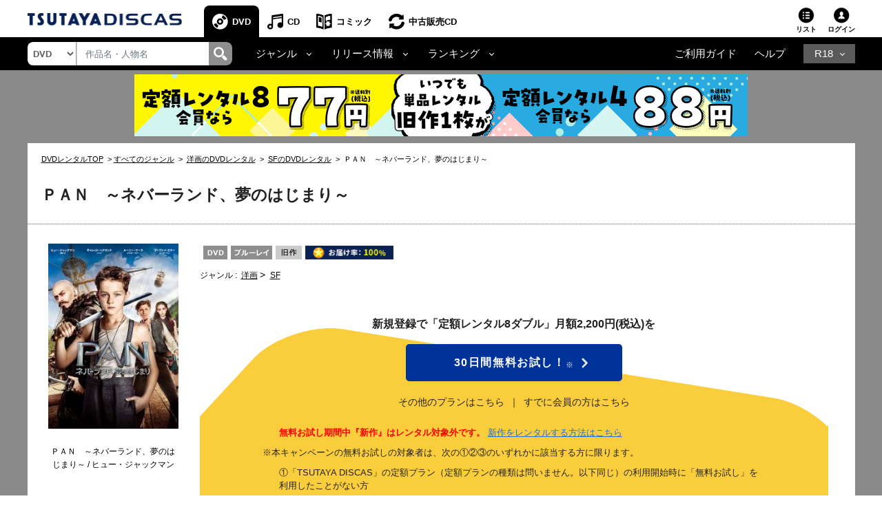

--- FILE ---
content_type: text/html;charset=Windows-31J
request_url: https://movie-tsutaya.tsite.jp/netdvd/dvd/goodsDetail.do?pageNo=1&titleID=2867856462&order=1&selGoodsIdx=0&seriesPageNo=1&pT=0&ta16x=x2
body_size: 38783
content:












































<?xml version="1.0" encoding="Windows-31J"?>
<!DOCTYPE html PUBLIC "-//W3C//DTD XHTML 1.0 Strict//EN" "http://www.w3.org/TR/xhtml1/DTD/xhtml1-strict.dtd">
<html xmlns="http://www.w3.org/1999/xhtml" xmlns:og="http://ogp.me/ns#" xmlns:fb="https://www.facebook.com/2008/fbml" lang="ja" xml:lang="ja" dir="ltr">
    <head profile="http://purl.org/net/ns/metaprof">
    	<!-- webtru tag START-->
<script src="https://cmp.datasign.co/v2/db111e5a69/cmp.js" async></script>
<!-- webtru tag END-->

    	







<!-- Google Tag Manager -->
<script>(function(w,d,s,l,i){w[l]=w[l]||[];w[l].push({'gtm.start':
new Date().getTime(),event:'gtm.js'});var f=d.getElementsByTagName(s)[0],
j=d.createElement(s),dl=l!='dataLayer'?'&l='+l:'';j.async=true;j.src=
'https://www.googletagmanager.com/gtm.js?id='+i+dl;f.parentNode.insertBefore(j,f);
})(window,document,'script','dataLayer','GTM-PBSGJZH');</script>
<!-- End Google Tag Manager -->

        
        


<meta http-equiv="X-UA-Compatible" content="IE=edge"/>



<link rel="shortcut icon" href="/common/images/favicon.ico">
<link rel="apple-touch-icon" href="/common/images/homeicon.png">


        
        <meta http-equiv="Content-Type" content="text/html; charset=Windows-31J" />
        <meta http-equiv="Content-Style-Type" content="text/css" />
        <meta http-equiv="Content-Script-Type" content="text/javascript" />
        <meta http-equiv="imagetoolbar" content="no" />
        <meta name="viewport" content="width=device-width">

        
        
        

        
        
        

        
        <meta property="og:title" content="ＰＡＮ　～ネバーランド、夢のはじまり～"/>
        <meta property="og:type" content="movie"/>
        <meta property="og:url" content="https://movie-tsutaya.tsite.jp/netdvd/dvd/goodsDetail.do?pageNo=1&amp;titleID=2867856462&amp;order=1&amp;selGoodsIdx=0&amp;seriesPageNo=1&amp;pT=0&amp;ta16x=x2"/>
        <meta property="og:image" content="https://www.discas.net/img/jacket/core/201601/16/4548967247251_1MX.jpg"/>
        <meta property="fb:app_id" content="525148320835122"/>
        <meta property="og:site_name" content="ツタヤディスカス/TSUTAYA DISCAS - 宅配DVDレンタル"/>
        <meta property="og:locale" content="ja_JP"/>
        <meta name="twitter:card" value="summary"/>
        <meta name="twitter:title" content="ＰＡＮ　～ネバーランド、夢のはじまり～"/>
        <meta name="twitter:image" content="https://www.discas.net/img/jacket/core/201601/16/4548967247251_1MX.jpg"/>


        
            
                
                
                <meta name="og:description" content="「つぐない」のジョー・ライト監督がピーター・パンが誕生するまでの物語を描く3Dアドベンチャー大作。ピーター・パン役には新星リーヴァイ・ミラー、共演にヒュー・ジャックマン。第二次大戦下のロンドン。孤児院で暮らす12歳の少年ピーターは、いつの日か母が迎えに来てくれることを夢見ていた。ある日、彼は地下室で“別の世界で必ず会える”と書かれた母の手紙を発見する。そんな中、ピーターと親友のニブスは、孤児院の子どもたちが空飛ぶ海賊船によってさらわれていることを知ってしまう。ほどなくしてピーターもさらわれ、不思議な世界ネバーランドへと連れ去られる。そこは、冷酷な海賊・黒ひげが支配していた。母との再会を願いながらも、やがて黒ひげから追われる身となってしまったピーターだったが…。 JAN:4548967247251" />
                <meta name="twitter:description" content="「つぐない」のジョー・ライト監督がピーター・パンが誕生するまでの物語を描く3Dアドベンチャー大作。ピーター・パン役には新星リーヴァイ・ミラー、共演にヒュー・ジャックマン。第二次大戦下のロンドン。孤児院で暮らす12歳の少年ピーターは、いつの日か母が迎えに来てくれることを夢見ていた。ある日、彼は地下室で“別の世界で必ず会える”と書かれた母の手紙を発見する。そんな中、ピーターと親友のニブスは、孤児院の子どもたちが空飛ぶ海賊船によってさらわれていることを知ってしまう。ほどなくしてピーターもさらわれ、不思議な世界ネバーランドへと連れ去られる。そこは、冷酷な海賊・黒ひげが支配していた。母との再会を願いながらも、やがて黒ひげから追われる身となってしまったピーターだったが…。 JAN:4548967247251" />
                
                <meta name="keywords" content="ＰＡＮ　～ネバーランド、夢のはじまり～,DVD,映画,ツタヤディスカス,TSUTAYA DISCAS,宅配レンタル,無料お試し" />
                <meta name="description" content="TSUTAYA DISCASなら『ＰＡＮ　～ネバーランド、夢のはじまり～』が借りられる。入会金・送料・延滞金無料！ネットで宅配DVDレンタルするなら、ツタヤディスカス/TSUTAYA DISCAS。新規ご登録で無料お試し！" />
                
                    <title>【ヒュー・ジャックマン主演】PAN ～ネバーランド、夢のはじまり～ | 宅配DVDレンタルのTSUTAYA DISCAS</title>
                
            
            
        








        <meta http-equiv="X-UA-Compatible" content="IE=Edge">

        <link rel="shortcut icon" href="/common/images/favicon.ico">
        <link rel="apple-touch-icon" href="/common/images/homeicon.png">
        <link rel="stylesheet" href="//img.discas.net/css/cosmo_common/js_modules.css" type="text/css">
		<link rel="stylesheet" href="/css/discas/css/font-noto-sans-jp/css/noto-sans-jp.css"/>
		<link rel="stylesheet" href="https://www.discas.net/netdvd/css/discas/css/dvd/dvd_detail.css?20251009" type="text/css"/>
		<link rel="stylesheet" href="https://www.discas.net/netdvd/css/discas/css/social_share.css?20251009" type="text/css"/>
		<link rel="stylesheet" href="https://www.discas.net/netdvd/css/discas/css/dvd/dvd_detail_login.css" type="text/css"/>
		<link rel="stylesheet" href="https://www.discas.net/netdvd/css/discas/css/dvd/dvd_detail_2_login.css?20240520" type="text/css"/>
		<link rel="stylesheet" href="https://www.discas.net/netdvd/css/discas/css/dvd/modal.css" type="text/css"/>
		<link rel="stylesheet" href="https://www.discas.net/netdvd/css/discas/css/dvd/dvd_detail_new.css?20230309" type="text/css"/>
		<link rel="stylesheet" href="https://www.discas.net/netdvd/css/discas/css/slide/slide_product_mobile_dvd.css?20220602" type="text/css"/>
		<link rel="stylesheet" href="https://www.discas.net/netdvd/css/discas/css/slide/slide_product_recommend.css?20250326" />
		<link rel="stylesheet" charset="utf8" href="/css/discas/css/slick-1.5.9/slick.min.css" type="text/css">
		<script src="//ajax.googleapis.com/ajax/libs/jquery/1.11.0/jquery.min.js"></script>
		<script>window.jQuery || document.write('<script src="/js/cosmo_common/scripts/lib/jquery-1.11.0.min.js"><\/script>')</script>
		<script src="//img.discas.net/js/cosmo_common/ua.js"></script>
		<script src="//img.discas.net/js/cosmo_common/common.js?20210114"></script>
		<meta name="viewport" content="width=device-width initial-scale=1.0,maximum-scale=1.0"/>
<link rel="stylesheet" href="/css/discas/css/font-awesome-5.14.0/css/all.min.css"/>
<link rel="stylesheet" href="https://www.discas.net/netdvd/css/discas/css/bootstrap-4.5.0.min.css"/>
<link rel="stylesheet" href="https://www.discas.net/netdvd/css/discas/css/common.css?20251905"/>

<script src="https://www.discas.net/netdvd/js/discas/js/dis_library/jquery-3.5.1.slim.min.js"></script>
<script src="https://www.discas.net/netdvd/js/discas/js/dis_library/jquery-3.4.1.js"></script>
<script src="https://www.discas.net/netdvd/js/discas/js/dis_library/popper-1.16.0.min.js"></script>
<script src="https://www.discas.net/netdvd/js/discas/js/dis_library/bootstrap-4.5.0.min.js"></script>

		<script type="text/javascript" src="https://www.discas.net/netdvd/js/discas/js/mobile-rateit.js"></script>
		<link rel="stylesheet" href="https://www.discas.net/netdvd/css/discas/css/plan_introduction.css?20240919" type="text/css"/>
		<link rel="stylesheet" href="https://www.discas.net/netdvd/css/discas/css/dvd/dvd_detail_renew.css?20250909" type="text/css"/>
		<script type="text/javascript" src="//img.discas.net/js/dis_common/rating_disp_control.js"></script>
		<script type="text/javascript" src="https://www.discas.net/netdvd/js/discas/js/mobile.js"></script>





        <script type="text/javascript" src="//img.discas.net/js/dis_common/discasInputConfirm.js"></script>
        <script type="text/javascript" src="//img.discas.net/js/dis_page/discasDetail.js?20220210"></script>

        <script type="text/javascript" src="//img.discas.net/js/dis_common/ttv_app.js"></script>


		
		
		
				<link rel="canonical" href="https://movie-tsutaya.tsite.jp/netdvd/dvd/goodsDetail.do?titleID=2867856462">
		




        


        
        <script type="text/javascript">
            
            function formReviewWindowPC(type) {
            	if (type == 'start') {
            		$('#stopPostInput').off("click");
            		document.getElementById('reviewFromInputForm').reset();
            		document.getElementById('reviewFromInput').style.display = 'none';
            		document.getElementById('reviewFromStart').style.display = 'block';
            		document.getElementById('reviewFromConfirm').style.display = 'none';
            	} else if (type == 'input') {
            		$('#stopPostConfirm').off("click");
            		document.getElementById('reviewFromInput').style.display = 'block';
            		document.getElementById('reviewFromStart').style.display = 'none';
            		document.getElementById('reviewFromConfirm').style.display = 'none';
            	} else if (type == 'confirm') {
            		if (formReviewSubmit()) {
            			document.getElementById('reviewFromInput').style.display = 'none';
                		document.getElementById('reviewFromStart').style.display = 'none';
                		document.getElementById('reviewFromConfirm').style.display = 'block';
            		}
            	}
            }
            function selectSeriesTabMb(type) {
            	if (type == 'dvd') {
            		jQuery('#mbSeriesTabListDvd').addClass("current");
            		jQuery('#mbSeriesTabBodyDvd').addClass("current");
            		jQuery('#mbSeriesTabListBd').removeClass("current");
            		jQuery('#mbSeriesTabBodyBd').removeClass("current");
            	} else if (type = 'bd') {
            		jQuery('#mbSeriesTabListDvd').removeClass("current");
            		jQuery('#mbSeriesTabBodyDvd').removeClass("current");
            		jQuery('#mbSeriesTabListBd').addClass("current");
            		jQuery('#mbSeriesTabBodyBd').addClass("current");
            	}
            }
            function selectSeriesTab(type){
                if(type == 'dvd'){
                    jQuery('#seriesTabListDvd').addClass("current");
                    jQuery('#seriesTabBodyDvd').addClass("current");
                    jQuery('#seriesTabListBd').removeClass("current");
                    jQuery('#seriesTabBodyBd').removeClass("current");
                    jQuery('#rentalTabListVod').removeClass("current");
                    jQuery('#rentalTabBodyVod').removeClass("current");

                    jQuery('.favoriteButton').find("input[name='selGoodsIdx']").attr("value", "0");
                    jQuery('.favoriteButton').find("input[name='seriesPageNo']").attr("value",
                            jQuery('.favoriteButton').find("input[name='dvdPage']").attr("value")
                            );
                }else if(type == 'bd'){
                    jQuery('#seriesTabListDvd').removeClass("current");
                    jQuery('#seriesTabBodyDvd').removeClass("current");
                    jQuery('#seriesTabListBd').addClass("current");
                    jQuery('#seriesTabBodyBd').addClass("current");
                    jQuery('#rentalTabListVod').removeClass("current");
                    jQuery('#rentalTabBodyVod').removeClass("current");

                    jQuery('.favoriteButton').find("input[name='selGoodsIdx']").attr("value", "1");
                    jQuery('.favoriteButton').find("input[name='seriesPageNo']").attr("value",
                            jQuery('.favoriteButton').find("input[name='bdPage']").attr("value")
                            );
                }else if(type == 'vod'){
                    jQuery('#rentalTabListDvd').removeClass("current");
                    jQuery('#rentalTabBodyDvd').removeClass("current");
                    jQuery('#rentalTabListBd').removeClass("current");
                    jQuery('#rentalTabBodyBd').removeClass("current");
                    jQuery('#rentalTabListVod').addClass("current");
                    jQuery('#rentalTabBodyVod').addClass("current");

                    jQuery('.favoriteButton').find("input[name='selGoodsIdx']").attr("value", "2");
                    jQuery('.favoriteButton').find("input[name='seriesPageNo']").attr("value",
                    		jQuery('.favoriteButton').find("input[name='vodPage']").attr("value")
                    		);
                }
            }

            
            function selectRentalTab(type){
                if(type == 'dvd'){
                    if(jQuery('#seriesTabListDvd').length == 0){
                        
                        jQuery('#seriesTabListBd').addClass("current");
                        jQuery('#seriesTabBodyBd').addClass("current");
                    }else{
                        
                        jQuery('#seriesTabListDvd').addClass("current");
                        jQuery('#seriesTabBodyDvd').addClass("current");
                    }
                    jQuery('#seriesTabListVod').removeClass("current");
                    jQuery('#seriesTabBodyVod').removeClass("current");

                    jQuery('.favoriteButton').find("input[name='selGoodsIdx']").attr("value", "0");
                    jQuery('.favoriteButton').find("input[name='seriesPageNo']").attr("value",
                            jQuery('.favoriteButton').find("input[name='dvdPage']").attr("value")
                            );
                }else if(type == 'vod'){
                    jQuery('#seriesTabListDvd').removeClass("current");
                    jQuery('#seriesTabBodyDvd').removeClass("current");
                    jQuery('#seriesTabListBd').removeClass("current");
                    jQuery('#seriesTabBodyBd').removeClass("current");
                    jQuery('#seriesTabListVod').addClass("current");
                    jQuery('#seriesTabBodyVod').addClass("current");

                    jQuery('.favoriteButton').find("input[name='selGoodsIdx']").attr("value", "2");
                    jQuery('.favoriteButton').find("input[name='seriesPageNo']").attr("value",
                            jQuery('.favoriteButton').find("input[name='vodPage']").attr("value")
                            );
                }
            }
            
        </script>
        
        <!-- add css for shorting title-text and image's caption when they're too long.  -->
        
        <style type="text/css" >
        	.c_product-detail .c_tit_lv4 .title-text.text-shorten{
				 text-overflow:ellipsis;
				 width:20em;
				 overflow:hidden;
				 white-space:nowrap;
				 display:inline-block;
				 vertical-align:bottom;
			}
				
			.c_product-thumb_img .c_mt5 .title-text.text-shorten{
				 text-overflow:ellipsis;
				 width:15em;
				 overflow:hidden;
				 white-space:nowrap;
				 display:inline-block;
				 vertical-align:bottom;
			}
        </style>
        
        <script language="javascript" type="text/javascript">
			var click_count=0;
			function click_check(submitBtn, form){
				click_count++;
				var objectBtn = $.find(submitBtn);
				if (click_count < 2){
					if (objectBtn.length > 0 ) {
						$(submitBtn).prop("disabled", true);
					}
					if ($(form)[0] != null) {
						$(form)[0].submit();
					}
					return true;
				}
				else {
					return false;
				}
			}
			window.addEventListener("pageshow", (event) => {
				click_count = 0;
			});
		</script>
		
		
		<!-- rToaster -->
		<script type="text/javascript">
		  var rt_data = {
		    user_id: "",
	    	// 閲覧情報の学習
	    	track_item_code: "2867856462",
	    	// カテゴリフィルタ
	    	recommend_category: [
				"洋画",
				"SF",
				"ファンタジー",
				"旧作",
				"1"
			]
		  };
		</script>
		<script type="text/javascript">
			$(document).ready(function() {
				$(".adv-promotion-price a img").click(function() {
					var alt = this.getAttribute("alt") ? this.getAttribute("alt") : "";
					executeBannerGATag(alt);
				});
			});
		</script>
		<script type="text/javascript">!function(r,t,j,s){(j=r.createElement(t)).type="text/javascript",
			j.async=!0,j.charset="utf-8",j.src="//js.rtoaster.jp/RTA-274f-3a8fc2e5c4b9/rt.js",
			(s=r.getElementsByTagName(t)[0]).parentNode.insertBefore(j,s)
			}(document,"script")</script>
    </head>
<body>
<!-- Google Tag Manager (noscript) -->
<noscript><iframe src="https://www.googletagmanager.com/ns.html?id=GTM-PBSGJZH"
height="0" width="0" style="display:none;visibility:hidden"></iframe></noscript>
<!-- End Google Tag Manager (noscript) -->
<div class="layout-body">







 <input type="hidden" name="isUseNewDheader" value="true" />
 <input type="hidden" name="isAlliance" value="false" />
 
 
 	






















<script type="text/javascript">
	var objGA4CdTrailer = {event:'header_reusecd_reusecd'};
	var objGA4AdlTrailer = {event:'header_reusecd_reuser18'};
</script>


<link rel="stylesheet" href="https://www.discas.net/netdvd/css/reuse/style_07.css?20240904" type="text/css" />
<link rel="stylesheet" href="https://www.discas.net/netdvd/css/reuse/style_09.css" type="text/css" />


<!-- CSS for ALert sizeWishlistItems -->
<link rel="stylesheet" href="https://www.discas.net/netdvd/css/discas/css/alert_wishlist.css?20250924">

<link rel="stylesheet" charset="utf8" href="/css/discas/css/slick-1.5.9/slick-theme.min.css" type="text/css">
<link rel="stylesheet" charset="utf8" href="/css/discas/css/slick-1.5.9/slick.min.css" type="text/css">

<link rel="apple-touch-icon-precomposed" href="https://www.discas.net/apple-touch-icon-precomposed.png"/>

<!-- Css for header new -->
<link rel="stylesheet" href="https://www.discas.net/netdvd/css/discas/css/top/header_new.css?20251119" type="text/css">
<noscript>
	<div class="c_noscript">
		<div class="c_inner">このサイトはjavascriptを使用しています。javascriptをOnにしてサイトをご覧いただくようにお願いいたします。</div>
	</div>
</noscript>
<header class="td-header normal">
	<section id="headerNavbar1" data-navid="tsutaya" data-siteid="movie" data-internal="1" data-hide-adult="1" data-collapsed="0" class="dropdown dropdown-hover-mobile header-user_tnav wrsp-wrap">
		<!-- Remove servicer menu in header top left SP view -->
	</section>
	
		<div class="td-header_inner_wrapper">
			<div class="td-header_inner">
				
					<!-- Logo-->
					
						
							<p class="logo">
								<a href="https://movie-tsutaya.tsite.jp/netdvd/dvd/top.do"><img src="/images/discas/header-footer/logo-discas.png" alt="TSUTAYA DISCAS ロゴ"></a>
							</p>
						
					
				
				<!-- Bootstrap Collapse - PC-->
					
						













	<nav class="td-header_nav">
		<ul>
			<li class="--dvd --current
">
				<a href="https://movie-tsutaya.tsite.jp/netdvd/dvd/top.do" title="DVD・ブルーレイ">DVD</a>
			</li>
			<li class="--cd">
				<a href="https://movie-tsutaya.tsite.jp/netdvd/cd/top.do" title="CD">CD</a>
			</li>
			<li class="--comic">
				<a href="https://movie-tsutaya.tsite.jp/netdvd/topComic.do" class="header-menu-item" title="コミック">コミック</a>
			</li>        
			<li class="--reuse">
				<a href="https://movie-tsutaya.tsite.jp/netdvd/reuseCd/topCd.do" title="中古販売CD" onclick="executeEventOnlyGATag(objGA4CdTrailer)">中古販売CD</a>
			</li>
			<!-- Make the same logic show R18 icon from PC view to SP view --> 
			
				<li class="--other">
					<a href="http://movie.tsutaya-adult.com/netdvd/adl/top.do" title="R18">R18</a>
				</li>
			
		</ul>
	</nav>


					
				<div class="td-header_helper">
					<ul>
						
							<li class="--list">
							
								
									
										<a href="https://www.discas.net/netdvd/wish/list.do?pageSelect=input_2">リスト<i id="alertWishlistIcon" class="fa fa-exclamation" style="color:red; display:none;" aria-hidden="true"></i></a>
									
								
							
							</li>
						
					
						
						<li class="--login">
							
















	
			<div class="td-header_helper_login">
				<a class="js-toggle">ログイン</a>
				<div class="td-header_helper_inner --login js-toggle-box">
					<form name="GoodsTopForm" method="post" action="https://www.discas.net/netdvd/smtN.do?pT=0&sc_int=movie_dvd_header_login&amp;pT=0" style="margin-bottom: 0px;" id="topLoginLink"><input type="hidden" name="org.apache.struts.taglib.html.TOKEN" value="eff747c74f245d95321d68b324349142">
						<input type="hidden"  name="headerLogin" value="1" />
						<input type="hidden"  name="prevLoginUrl" value="/dvd/goodsDetail.do" />
						<input type="hidden"  name="prevLoginParam" value="pageNo=1&amp;titleID=2867856462&amp;order=1&amp;selGoodsIdx=0&amp;seriesPageNo=1&amp;pT=0&amp;ta16x=x2" />
					</form>
					<ul class="td-header_helper_login-btn">
						<li class="--regist">
							
								<a href="https://www.discas.net/netdvd/entrance/campaign257.html">会員登録</a>
							
						</li>
						<li class="--login"><a href="javascript:void(0);" onclick="document.getElementById('topLoginLink').submit();">ログイン</a></li>
					</ul>
					
<link rel="stylesheet" href="https://www.discas.net/netdvd/css/discas/css/app_download/app_download.css"/>

    <div class="rental_menu_bnr">
        <a id="downloadAppMenu"><img src="/images/discas/images/bnr_registration_app.png" alt="TSUTAYA DISCAS 公式アプリ ダウンロードはこちら"/></a>
        <div class="l-appdownload-Btn" id="disapp_download"></div>
    </div>
    <script src="https://www.discas.net/netdvd/js/discas/js/app_download/app_download_header.js?20240718"></script>

				</div>
			</div>
	

						</li>
					</ul>
				</div>
			</div>
		</div>
		<!-- Comment user popup default -->
	
	<div class="td-header_bottom_wrapper">
		<div class="td-header_bottom">
			
				
					
						

















<script>
	// Get element (using querySelector to get both IDs)
	function getSearchBoxElement() {
		return document.getElementById('search-box') || document.getElementById('search-box-sp');
	}
	
	// Function to change ID based on screen size
	function updateSearchBoxId() {
		 const ele = getSearchBoxElement();
		 
		 if (!ele) {
			return; // Check if element exists
		 }
		 
		 if (window.innerWidth >= 992) {
			// PC View: change to id="search-box"
			if (ele.id !== 'search-box') {
				ele.id = 'search-box';
			}
		 } else {
			// SP View: change to id="search-box-sp"
			if (ele.id !== 'search-box-sp') {
				ele.id = 'search-box-sp';
			}
		 }
	}
	
	// Wait for DOM to be fully loaded before running
	if (document.readyState === 'loading') {
		document.addEventListener('DOMContentLoaded', updateSearchBoxId);
	} else {
		// DOM already loaded
		updateSearchBoxId();
	}
	
	// Run when window is resized
	window.addEventListener('resize', updateSearchBoxId);
</script>
<div class="td-header_search">
	<select id="dropdown-types" class="form-control float-left">
		
			<option value="goodsdvd" selected
>DVD</option>
			<option value="goodscd" >CD</option>
			<option value="goodscmc" >コミック</option>
			<option value="goodsreusecd" >中古販売CD</option>
		
	</select>
	<div class="td-header_search_box">
		<input type="text" class="form-control my-0 py-1" value="" name="k" id="search-box" onkeydown="if(event.keyCode == 13){searchKeyWordDo();}" placeholder="作品名・人物名">
		<div class="input-group-append">
			<a style="text-decoration: none; cursor: pointer;" class="link-search-header" onclick="searchKeyWordDo();">
				<span class="icon_search"><img src="/images/discas/header-footer/icon-search.png" alt="検索"/></span>
			</a>
		</div>
	</div>
</div>

					
					













<script type="text/javascript">
	var objGA4Trailer = {event:'header_reusecd_reuser18'};
</script>
<div class="td-header_bottom_nav">
	<!-- Collapse -->
		<ul>
			
			
				<li class="--dropdown">
					<a id="navbarDropdownMenuLinkGenre" href="#" role="button" data-toggle="dropdown" aria-haspopup="true" aria-expanded="false" data-target='{"classDropdownMenu":"dropdown-toggle-1","classMenu":"dropdown-menu-1"}' class="js-toggle">ジャンル</a>
					<div aria-labelledby="navbarDropdownMenuLinkGenre" class="td-header_dropdown --genre js-toggle-box ">
						<button class="td-header_close js-toggle-close"><img src="/images/discas/images/common/btn-close.png" alt="Image"></button>
						<ul>
							<li class="--title">
								<a href="https://movie-tsutaya.tsite.jp/netdvd/dvd/genreAll.do" class="dropdown-item" title="すべてのジャンル">すべてのジャンル</a>
							</li>
						</ul>
						<div class="td-header_dropdown_column">
							<ul>
								<li>
									<a href="https://movie-tsutaya.tsite.jp/netdvd/dvd/searchDvdBd.do?g=00001&amp;pT=0" class="--title" title="洋画">洋画</a>
									<ul class="td-header_bottom_nav_inlist">
										<li><a href="https://movie-tsutaya.tsite.jp/netdvd/dvd/searchDvdBd.do?g=00001,00010&amp;pT=0" title="アクション">アクション</a></li>
										<li><a href="https://movie-tsutaya.tsite.jp/netdvd/dvd/searchDvdBd.do?g=00001,00011&amp;pT=0" title="ドラマ">ドラマ</a></li>
										<li><a href="https://movie-tsutaya.tsite.jp/netdvd/dvd/searchDvdBd.do?g=00001,00050&amp;pT=0" title="サスペンス">サスペンス</a></li>
										<li><a href="https://movie-tsutaya.tsite.jp/netdvd/dvd/searchDvdBd.do?g=00001,00016&amp;pT=0" title="SF">SF</a></li>
										<li><a href="https://movie-tsutaya.tsite.jp/netdvd/dvd/searchDvdBd.do?g=00001,00015&amp;pT=0" title="ホラー">ホラー</a></li>
										<li><a href="https://movie-tsutaya.tsite.jp/netdvd/dvd/searchDvdBd.do?g=00001,00063&amp;pT=0" title="コメディ">コメディ</a></li>
									</ul>
								</li>
								<li><a href="https://movie-tsutaya.tsite.jp/netdvd/dvd/searchDvdBd.do?g=00014&amp;pT=0" class="--title" title="海外TVドラマ">海外TVドラマ</a></li>
								<li><a href="https://movie-tsutaya.tsite.jp/netdvd/dvd/searchDvdBd.do?g=00008&amp;pT=0" class="--title" title="HOWTO">HOWTO</a></li>
								<li>
									
										
											<a href="http://movie.tsutaya-adult.com/netdvd/adl/top.do" class="--title" title="R18 宅配レンタル">R18 宅配レンタル</a>
										
									
								</li>
							</ul>
							<ul>
								<li>
									<a href="https://movie-tsutaya.tsite.jp/netdvd/dvd/searchDvdBd.do?g=00002&amp;pT=0" class="--title" title="邦画">邦画</a>
									<ul class="td-header_bottom_nav_inlist">
										<li><a href="https://movie-tsutaya.tsite.jp/netdvd/dvd/searchDvdBd.do?g=00002,00010&amp;pT=0" title="アクション">アクション</a></li>
										<li><a href="https://movie-tsutaya.tsite.jp/netdvd/dvd/searchDvdBd.do?g=00002,00011&amp;pT=0" title="ドラマ">ドラマ</a></li>
										<li><a href="https://movie-tsutaya.tsite.jp/netdvd/dvd/searchDvdBd.do?g=00002,00017&amp;pT=0" title="TVドラマ">TVドラマ</a></li>
										<li><a href="https://movie-tsutaya.tsite.jp/netdvd/dvd/searchDvdBd.do?g=00002,00015&amp;pT=0" title="ホラー">ホラー</a></li>
										<li><a href="https://movie-tsutaya.tsite.jp/netdvd/dvd/searchDvdBd.do?g=00002,00016&amp;pT=0" title="SF">SF</a></li>
										<li><a href="https://movie-tsutaya.tsite.jp/netdvd/dvd/searchDvdBd.do?g=00002,00011,00059&amp;pT=0" title="エロティック">エロティック</a></li>
									</ul>
								</li>
								<li><a href="https://movie-tsutaya.tsite.jp/netdvd/dvd/searchDvdBd.do?g=00013&amp;pT=0" class="--title" title="アジアTVドラマ">アジアTVドラマ</a></li>
								<li><a href="https://movie-tsutaya.tsite.jp/netdvd/dvd/searchDvdBd.do?g=00008,00025&amp;pT=0" class="--title" title="お笑い">お笑い</a></li>
								<li>
									
										
											<a href="https://a.discastv.jp/" class="--title">R18 動画配信</a>
										
									
								</li>
							</ul>
							<ul>
								<li>
									<a href="https://movie-tsutaya.tsite.jp/netdvd/dvd/searchDvdBd.do?g=00005&amp;pT=0" class="--title" title="アニメ">アニメ</a>
									<ul class="td-header_bottom_nav_inlist">
										<li><a href="https://movie-tsutaya.tsite.jp/netdvd/dvd/searchDvdBd.do?g=00005,00021&amp;pT=0" title="オリジナルアニメ">オリジナルアニメ</a></li>
										<li><a href="https://movie-tsutaya.tsite.jp/netdvd/dvd/searchDvdBd.do?g=00005,00020&amp;pT=0" title="キッズビデオ">キッズビデオ</a></li>
										<li><a href="https://movie-tsutaya.tsite.jp/netdvd/dvd/searchDvdBd.do?g=00005,00125&amp;pT=0" title="ディズニー">ディズニー</a></li>
										<li><a href="https://movie-tsutaya.tsite.jp/netdvd/dvd/searchDvdBd.do?g=00005,00018&amp;pT=0" title="特撮">特撮</a></li>
										<li><a class="none-style"></a></li>
										<li><a class="none-style"></a></li>
									</ul>
								</li>
								<li>
									<a href="https://movie-tsutaya.tsite.jp/netdvd/dvd/searchDvdBd.do?g=00006&amp;pT=0" class="--title" title="スポーツ">スポーツ</a>
								</li>
								<li>
									
										<a href="https://movie-tsutaya.tsite.jp/netdvd/dvd/searchDvdBd.do?g=00161,00325&amp;pT=0" class="--title" title="グラビアアイドル">グラビアアイドル</a>
									
								</li>
							</ul>
						</div>
					</div>
				</li>
				<li class="--dropdown">
					<a id="navbarDropdownMenuLinkRelease" href="#" role="button" data-toggle="dropdown" aria-haspopup="true" aria-expanded="false" data-target='{"classDropdownMenu":"dropdown-toggle-2","classMenu":"dropdown-menu-2"}' class="js-toggle">リリース情報</a>
					<div aria-labelledby="navbarDropdownMenuLinkRelease" class="td-header_dropdown js-toggle-box">
						<button class="td-header_close js-toggle-close">
							<img src="/images/discas/images/common/btn-close.png" alt="Image">
						</button>
						<ul>
							<li><a href="https://movie-tsutaya.tsite.jp/netdvd/dvd/searchDvdBd.do?sk=discas_movie_soon&amp;pT=0" title="近日リリース">近日リリース</a></li>
							<li><a href="https://movie-tsutaya.tsite.jp/netdvd/dvd/searchDvdBd.do?sk=discas_movie_new&amp;pT=0" title="新作">新作</a></li>
							<li><a href="https://movie-tsutaya.tsite.jp/netdvd/dvd/searchDvdBd.do?sk=discas_movie_recent&amp;pT=0" title="準新作">準新作</a></li>
							<li><a href="https://movie-tsutaya.tsite.jp/netdvd/dvd/searchDvdBd.do?sk=discas_movie_old&amp;pT=0" title="旧作">旧作</a></li>
						</ul>
					</div>
				</li>
				<li class="--dropdown">
					<a id="navbarDropdownMenuLinkRanking" href="#" role="button" data-toggle="dropdown" aria-haspopup="true" aria-expanded="false" data-target='{"classDropdownMenu":"dropdown-toggle-3","classMenu":"dropdown-menu-3"}' class="js-toggle">ランキング</a>
					<div aria-labelledby="navbarDropdownMenuLinkRanking" class="td-header_dropdown js-toggle-box ">
						<button class="td-header_close js-toggle-close"><img src="/images/discas/images/common/btn-close.png" alt="Image"></button>
						<ul>
							<li><a href="https://movie-tsutaya.tsite.jp/netdvd/dvd/hotrankingTopWeekly.do?page=1" title="週間レンタルランキング">週間レンタルランキング</a>  </li>
							<li><a href="https://movie-tsutaya.tsite.jp/netdvd/dvd/hotrankingTopMonthly.do?page=1" title="月間レンタルランキング">月間レンタルランキング</a>  </li>
							<li><a href="https://movie-tsutaya.tsite.jp/netdvd/dvd/hotrankingTopTotal.do?page=1" title="累計レンタルランキング">累計レンタルランキング</a>  </li>
							<li><a href="https://movie-tsutaya.tsite.jp/netdvd/dvd/hotrankingGenreWeekly.do?genreID=00001" title="ジャンル別レンタルランキング">ジャンル別レンタルランキング</a>  </li>
							<li><a href="https://movie-tsutaya.tsite.jp/netdvd/dvd/hotrankingReviewTotal.do?page=1" title="レビュー投稿数ランキング">レビュー投稿数ランキング</a>  </li>
							<li><a href="https://movie-tsutaya.tsite.jp/netdvd/dvd/hotrankingGenerationTotal.do?id1=0&rtype=23" title="世代別レンタルランキング">世代別レンタルランキング</a></li>
						</ul>
					</div>
				</li>
			 

			
			 

			
			 

			
			 

			
			 


			
			 

			
			 

			
			
		</ul>
</div>
<div class="td-header_bottom_helper nav-link">		
		<ul>
			<li class="guide">
				
					
						<a href="https://www.discas.net/netdvd/dcp/guide/top.html?pT=0">ご利用ガイド</a>
					
				
			</li>
			<li class="help">
				<a href="https://ssl.help.tsite.jp/?site_domain=qa-discas">ヘルプ</a>
			</li>
			
			
				<li class="--other">
					<a id="navbarDropdownMenuLinkR18" class="js-toggle" href="#" role="button" data-toggle="dropdown" aria-haspopup="true" aria-expanded="false" data-target='{"classDropdownMenu":"dropdown-toggle-r18","classMenu":"dropdown-menu-r18"}'>R18</a>
					<div aria-labelledby="navbarDropdownMenuLinkR18" class="td-header_dropdown --r18 js-toggle-box">
					<button class="td-header_close js-toggle-close"><img src="/images/discas/images/common/btn-close.png" alt="Image"></button>
					<ul>
						<li>
							
								<a href="https://movie.tsutaya-adult.com/netdvd/adl/top.do" title="R18 宅配レンタル">R18 宅配レンタル</a>
							
						</li>
						<li>
							
								<a href="https://a.discastv.jp/">R18 動画配信</a>
							
						</li>
						<li>
							<a href="https://movie.tsutaya-adult.com/netdvd/reuseAdl/topAdl.do" title="R18 中古販売" onclick="executeEventOnlyGATag(objGA4Trailer)">R18 中古販売</a>
						</li>
						<li>
							
								<a class="head_search-menu_content-btn" href="https://www.discas.net/components/entrance/adult_planlist/?sc_int=adult_header_nav_plan&pT=1">
									<img src="https://movie-tsutaya.tsite.jp/images/discas/images/common/logo_adult_new_ttv.svg?20251120" alt="TSUTAYA R18"><span>新規登録はこちら</span>
								</a>
							
						</li>
					</ul>
					</div>
				</li>
			
		</ul>
</div>

				
			
		</div>
		
			<script type="text/javascript">
				$(document).ready(function() {
					$(".layout-body .banner-mobile img").click(function() {
						executeBannerGATag(this.getAttribute("alt") || "");
					});
				});
			</script>
			<div class="banner-mobile">
				

















































	
	
	



















	
	
	
	
	
	
	
	
	
	
	
	
	
	

	
	
		
	
	
	
	
	
	
	
	
	
    
	
	
	
	

	
	
	
	

	
	
	
	
	











	

	
	
	
	

	
		
		
		
		
		
		
		
		
		
		
			
		

		
			
		

		
		
		
		
										
		
			
				<a href="https://www.discas.net/netdvd/redirectAdv.do?id=10625&adPlace=obi.dvd.guest&amp;pT=0" target="_self"><!-- PC用 -->
<a href="https://www.discas.net/components/entrance/reuselp01/?sc_int=movie_dis_obi_reuselp">
<img src="//img.discas.net/library/dis/img/bnr1888/890_90.png" alt="TSUTAYA DISCAS 中古販売 新商品入荷">
</a>
<!-- /PC用 --><br /></a>
			
			

		
	
	
	
	
	











			</div>
		
	</div>
	<!-- [154013] Alert -->
	<div id="alertHeaderWishlistPopup" style="display: none;" class="add-control">
		<div class="action-close">
			<label class="l-closeBtn" onclick="closeAlert();">×</label>
			<div class="l-alartArea">
				<div class="l-alartContents">
					
					<div class="el-text">
						<p>定額リストに2作品以上の登録がないと発送されません。<br class="dp_sp">借りたい作品をリストに追加しましょう。</p>
					</div>
					
				</div>
			</div><!--/l-alartArea-->
		</div>
	</div>
	
	<!--保有クーポンアラート-->
	

	<script type="text/javascript">
	$(document).ready(function(){
		var alertBlockHeader = document.getElementById('alertHeaderWishlistPopup');
		var alertBlockBodyWishlist = document.getElementById('alertBodyWishPopup');
		var alertIcon = document.getElementById('alertWishlistIcon');
		
		
		openCouponAlert();
	});
	</script>

	<script type="text/javascript">
		var contextPathVar = '/netdvd';
		var comicUrlVar = 'http://movie-tsutaya.tsite.jp/netdvd/comic/searchComic.do?k=';
		var serverNameVar = 'www.discas.net';
	</script>
	<script src="https://www.discas.net/netdvd/js/discas/js/dis_common/header_common.js?20251104"></script>
	
	<script type="text/javascript" src="//img.discas.net/js/tags/aa_tag/aa_addListEvent.js?20220214"></script>
</header>


	<script type="text/javascript">
		$(document).ready(function() {
			$(".layout-body .banner-detail img").click(function() {
				executeBannerGATag(this.getAttribute("alt") || "");
			});
		});
	</script>
	<div class="banner-detail">
		<div class="container text-center container-banner">
			

















































	
	
	



















	
	
	
	
	
	
	
	
	
	
	
	
	
	

	
	
		
	
	
	
	
	
	
	
	
	
    
	
	
	
	

	
	
	
	

	
	
	
	
	











	

	
	
	
	

	
		
		
		
		
		
		
		
		
		
		
			
		

		
			
		

		
		
		
		
										
		
			
				<a href="https://www.discas.net/netdvd/redirectAdv.do?id=10853&adPlace=obi.dvd.guest&amp;pT=0" target="_self"><!-- PC用 -->
<a href="https://movie-tsutaya.tsite.jp/components/dcp/feature/2025_subscription_limited/?sc_int=movie_dis_obi_2025_subscription_limited">
<img src="//img.discas.net/library/dis/img/bnr1893/890_90.png" alt="TSUTAYA DISCAS DVD 定額会員限定単品77円キャンペーン">
</a>
<!-- /PC用 --><br /></a>
			
			

		
	
	
	
	
	











		</div>
	</div>


	<div style="clear: both" class="clearBoth"></div>

<input type="hidden" name="at" value="20260121065559000" />
<form name="AjaxGoodsInfoParam" style="display:none">
	<input type="hidden" name="shopCode" value="0101" />
	<input type="hidden" name="contextPath" value="/netdvd" />
	<input type="hidden" name="imgRoot" value="/library/dis/img" />
	<input type="hidden" name="authStatus" value="0" />
	<input type="hidden" name="popupEnable" value="1" />
	<input type="hidden" name="popupEnableCookie" value="1" />
	<input type="hidden" name="waitTime1" value="1000" />
	<input type="hidden" name="waitTime2" value="1000" />
</form>

<input type="hidden" name="loginToken" id="loginToken" value="">
<input type="hidden" name="tsutayaPremimum" id="tsutayaPremimum" value="">



<script src="https://www.discas.net/netdvd/js/discas/js/main.js"></script>
<script src="https://www.discas.net/netdvd/js/discas/js/mod_discas_tpl.js?20220909"></script>
<script src="https://www.discas.net/netdvd/js/discas/js/mod_discas_tpl_sp_add2.js?20221125"></script>
<script charset="utf-8" src="https://www.discas.net/netdvd/js/discas/js/hammer.min.js"></script>
<script src="https://www.discas.net/netdvd/js/discas/js/sp.js?20250404" charset="utf-8"></script>
<script src="https://www.discas.net/netdvd/js/discas/js/header_nav2.js"></script>
<script type="text/javascript" src="https://www.discas.net/netdvd/js/discas/js/menu.js?20250404" charset="utf-8"></script>


	<script type="text/javascript" src="https://www.discas.net/netdvd/js/discas/js/dvd_top_page.js" charset="utf-8"></script>
	<script type="text/javascript">$('.header-list').attr('title', 'リストを表示する');</script>


<script language="javascript" type="text/javascript" src="//img.discas.net/js/dis_library/dojo.js"></script>
<script language="javascript" type="text/javascript" src="//img.discas.net/js/dis_library/dojo/io/script.js"></script>
<script type="text/javascript" src="https://www.discas.net/netdvd/js/discas/js/dis_common/executeGA4.js?20241021" charset="utf-8"></script>
<script src="https://www.discas.net/netdvd/js/discas/js/popover_login.js?20240430"></script>
<script src="https://www.discas.net/netdvd/js/discas/js/top/header_new.js?20251117_1" defer></script>






	<!-- floating css -->
	<link rel="stylesheet" href="https://www.discas.net/netdvd/css/discas/css/top/floating.css?20240709"/>
	<!-- /floating css -->

	<!-- floating floatingDetail -->
	<div class="floatingDetail">
		<!-- 詳細画面にアプリのバナーを追加する -->
		<div class="app_txtLook">
			<a>アプリで見る</a>
		</div>
		<i class="app-close"><img src="/images/discas/images/icon_close.png" alt="close"></i>
	</div>
	<!-- /floating floatingDetail -->

	<!-- floating js -->
	<script src="https://www.discas.net/netdvd/js/discas/js/top/floating.js?20241119"></script>
	<!-- /floating js -->








    
    
    




    
    
    
    




<!------------------------------------------------------------------------------------------------------------------------------------------------ -->

<div id="dialogLayer"></div>









<form name="GoodsTopForm" method="post" action="https://www.discas.net/netdvd/smtN.do?pT=0" style="margin:0;" id="ttvAppLoginLink"><input type="hidden" name="org.apache.struts.taglib.html.TOKEN" value="eff747c74f245d95321d68b324349142">
	<input type="hidden"  name="headerLogin" value="1" />
	<input type="hidden"  name="prevLoginUrl" value="/dvd/goodsDetail.do" />
	<input type="hidden"  name="prevLoginParam" value="pageNo=1&amp;titleID=2867856462&amp;order=1&amp;selGoodsIdx=0&amp;seriesPageNo=1&amp;pT=0&amp;ta16x=x2" />
</form>
<script type="text/javascript">
	if(TtvAppUtil.isIE){
		if (TtvAppUtil.is64BitIE) {
			document.write('<object id="TTVPlugin" classid="clsid:18CEDA48-3251-4EC9-A78A-5A9E0E98A5E9" width="1" height="1" style="visibility: hidden; display: none;" name="TTVPlugin"></object>');
		} else {
			document.write('<object id="TTVPlugin" classid="clsid:A3926B8C-45A8-48B5-B009-2998D6B88FAB" width="1" height="1"  style="visibility: hidden; display: none;" name="TTVPlugin"></object>');
		}
	}
</script>










<div id="dialog_ttvAppUnSupportOs"  class="notesBox" style="display:none;">
	<p class="notesTitle">PCで動画配信をサービスをご利用いただくには、Windows 7またはWindows 8の環境が必要です。</p>
	<p class="notesTxt3">動画配信はサービスに対応したテレビやレコーダ、またはやスマートフォンでのご視聴も可能です。再生環境に関する詳細は、<a href="https://www.discas.net/netdvd/help/gidArtService.do?pT=0">動画配信ガイドページ</a>をご覧ください。</p>
	<p class="notesTxt">※スマートフォンの場合はDISCAS Webサイトから直接TSUTAYA TVアプリを起動することができないため、お手数ですが一度ブラウザを終了してTSUTAYA TVアプリを起動してください。</p>
	<p class="closeBtn"><a href="#"><input type="image" name="" src="//img.discas.net/library/dis/img/btn_pop_close.png" onclick="closeMsgDialog('dialog_ttvAppUnSupportOs');return false;" title="閉じる" alt="閉じる"></a></p>
</div>










<div id="dialog_ttvAppUnSupportBrowser"  class="notesBox" style="display:none;">
	<p class="notesTitle">ご利用中のブラウザでは動画配信サービスをご利用いただけません。</p>
	<p class="notesTxt">ご利用中のコンピュータで動画配信サービスをご利用いただくには、Internet Exolorer, Firefox, またはChromeを使って、DISCAS Webサイトをご利用いただく必要がございます。</p>
	<p class="closeBtn"><a href="#"><input type="image" name="" src="//img.discas.net/library/dis/img/btn_pop_close.png" onclick="closeMsgDialog('dialog_ttvAppUnSupportBrowser');return false;" title="閉じる" alt="閉じる"></a></p>
</div>










<div id="dialog_ttvAppNotInstall"  class="notesBox" style="display:none;">
	<p class="notesTitle">TSUTAYA TV PCアプリがインストールされていないようです。</p>
	<p class="notesTxt">動画再生に必要なソフトウェア(TSUTAYA TV PCアプリ）がご利用中のコンピュータにインストールされていないようです。</p>
	<p class="notesTxt2"><em>以下からインストーラパッケージをダウンロードして、TSUTAYA TV PCアプリをインストールし、<br />
	TSUTAYA TV PCアプリでDISCAS IDを使ってログインしてください。</em></p>
	<div class="btnArea clearfix">
		<ul>
		<li><a href="https://market.tsutaya.com/tsutaya-tv/pc/current/TSUTAYA-TV-setup.exe" class="btnBase sizeM blueBtn">TSUTAYA TV PCアプリをダウンロード<br /><span>（対応OS：Windows8/Windows7）</span></a></li>
		</ul>
		<p class="closeBtn"><a href="#"><input type="image" name="" src="//img.discas.net/library/dis/img/btn_pop_close.png" onclick="closeMsgDialog('dialog_ttvAppNotInstall');return false;" title="閉じる" alt="閉じる"></a></p>
		<p class="notesTxt3">(69.7MB)</p>
	</div>
</div>


<!------------------------------------------------------------------------------------------------------------------------------------------------ -->

<!-- ***** COSMO COMMON - CONTENTS ***** -->
<input type="hidden" id="pageCategory" value="0" />

<div id="goods-detail">
	<section id="container-dvd-detail">
		<div class="row main-container">




                            
               <div class="cosmo_contents-main">
                    <div class="cosmo_contents-main_in">

                        <div class="cosmo_contents-border">
                                
                                </div>
                               </div>
                              </div>
                            

                            <div id="left-content" class="col-md-9 col-lg-9 col-xs-8 left-content">

                                
                                <div class="row top-content">
                                	<ol class="dvd_detail_breadcrumb">
										<li><a href="top.do">DVDレンタルTOP</a></li>
										<li><a href="searchDvdBd.do">すべてのジャンル</a></li>
										
										
										
											
											
											<li>
												<a href="https://movie-tsutaya.tsite.jp/netdvd/dvd/searchDvdBd.do?g=00001">
													洋画のDVDレンタル
												</a>
											</li>
											
										
										
										
										
											
											
											<li>
												<a href="https://movie-tsutaya.tsite.jp/netdvd/dvd/searchDvdBd.do?g=00001%2C00016">
													SFのDVDレンタル
												</a>
											</li>
											<li>
												<span>ＰＡＮ　～ネバーランド、夢のはじまり～</span>
											</li>
										
									</ol>
                                		
                                        
										<div class="text-without-ranking">
											<h1 class="dvd-detail-good-detail-title">ＰＡＮ　～ネバーランド、夢のはじまり～</h1>
										</div>
                                </div>
                                
                                <div id="discas-product" class="row discas-product">

                                    
                                    





















    


<input type="hidden" name="at" value="20260121065559000" />




<script type="text/javascript">
	var objGA4Trailer = {event:'yokokuhendougasaisei', category:'DVD', movie_titile_id:'2867856462'};
</script>

<input type="hidden" id="jacketSizeLW" value="0" />
<input type="hidden" id="jacketSizeLH" value="0" />
<div class="col-cart">
	
		
		
		<input type="hidden" id="jacketFileM" value="core/201601/16/4548967247251_1MX.jpg" />
		
			
			<input type="hidden" id="jacketSizeMH" value="283" />
		
		

		
		
		

		
		

		<div class="row cart-img">
			<div>
			
			
				
				
					<p>
						<img src="//img.discas.net/img/jacket/core/201601/16/4548967247251_1L.jpg" id="img-cart-product" alt="ＰＡＮ　～ネバーランド、夢のはじまり～の画像・ジャケット写真">
					</p>
				
				
			
			<div class="c_product-img_caption" style="text-align: center; margin-top: 5px; margin-bottom: 30px; padding: 2px; max-width: 189px;">
				ＰＡＮ　～ネバーランド、夢のはじまり～ / ヒュー・ジャックマン
			</div>
			</div>
		</div>
	
	<div class="rating-content-mb">
		
		
			
			
			
		
		
		
		
		
		
		
		












<script type="text/javascript" src="https://www.discas.net/netdvd/js/discas/js/jquery.rateit.min.js"></script>
<script type="text/javascript" src="https://www.discas.net/netdvd/js/discas/js/mobile-rateit-new.js"></script>

	
	

	
	
		
		
		
			
			

		
		
			
			

			
			
			
				
			
			


			
			
			

			
			
			
			

			
			
				
				
				
				
				
				
				
				

				
				
				

				
				
					
				
				

				<p class="cart-text">
					ＰＡＮ　～ネバーランド、夢のはじまり～
					
						/ジョー・ライト
					
				</p>
				<div id="rating-content" class="rating">
					<div class="text-popup">
						<a class="rateit-login" href="#" style="display:none;">評価を行う</a>
						<a class="rateit-popup" href="#rate-window" data-window="modal" style="display:block;">評価を行う</a>
					</div>
					<div class="rateit" data-rateit-value="2" data-rateit-readonly="true"></div>
				</div>
				<p id="rating-summary">
					<span class="p-text-mobile">平均評価点：&nbsp;<script type="text/javascript">writeTag(createRatingAvgTagSP('img2860444899_avg','307'));</script></span>
				</p>
					
				<div class="fader"></div>
				<div id="rate-window" class="popup">
					<input type="hidden" name="at" value="1"/>
					<div class="popup_holder">
				 		<div class="sub-title bg-black">
							<div class="inner">
								<h2>評価を行う</h2>
							</div>
						</div>
						<div class="a-center">
							<div class="rateit large" data-rateit-value="2.5" data-rateit-starwidth="41" data-rateit-starheight="41"></div>
						</div>
						<ul class="buttons_list_rounded">
							<li><a class="rateit-confirm" href="#">確定</a></li>
						</ul>
						<a class="popup_close" href="#">戻る</a>
					</div>
				</div>
				<script type="text/javascript">
					$(document).ready(function(){
						// only create first tag
						
							
							
								createRatingTagMb('/library/dis/img/ic_evaluation_type_b26.png', 'img2860444899_0', '2860444899', '0', '/netdvd/smtN.do', '/netdvd/webapi/rating/registRating')
								createRatingAvgTagMb('img2860444899_avg', '307')
							
						
						
						
					});
				</script>
				<script type="text/javascript">
					$(document).ready(function(){
						// only create first tag
						
							
							
								createRatingTagMb('/library/dis/img/ic_evaluation_type_b26.png', 'img2860444899_0', '2860444899', '0', '/netdvd/smtN.do', '/netdvd/webapi/rating/registRating')
								createRatingAvgTagMb('img2860444899_avg', '307')
							
							
						
						
						
					});
				</script>
			
		
	


		
		
		
		
		<p class="p-text">
			<a class="js-dtl-trailer-mp4 btn_trailer_l" data-video="https://cdn.discas.net/trailer/10500750/101016155_tr.mp4" data-toggle="modal" data-target="#videoModal"
					onClick="playTrailer('10500750', 'ＰＡＮ　～ネバーランド、夢のはじまり～', 'https://cdn.discas.net/trailer/10500750/101016155_tr.mp4');"
					href="javascript:void(0);" data-license="">
				<span class="btn_trailer_mb"></span>予告編を観る
				
			</a>
		</p>
            <div id="social-share-mobile" class="social-share-container mobile">
                <a id="x-share-mobile" href="https://twitter.com/intent/tweet?url=https://movie-tsutaya.tsite.jp/netdvd/dvd/goodsDetail.do?titleID=2867856462" target="_blank" class="social-share-btn x-share-btn mobile">
                    <img src="/images/discas/images/logo_sns_x.png" alt="X" class="social-share-icon x-icon mobile">
                </a>
                <a id="facebook-share-mobile" href="https://www.facebook.com/sharer/sharer.php?u=https://movie-tsutaya.tsite.jp/netdvd/dvd/goodsDetail.do?titleID=2867856462" target="_blank" class="social-share-btn facebook-share-btn mobile">
                    <img src="/images/discas/images/logo_sns_facebook.png" alt="Facebook" class="social-share-icon facebook-icon mobile">
                </a>
            </div>
    </div>

	<div class="row rating-content discas_summary-trailer-mp4">
		
		
		<div class="js-main-trailer-button-block" style="display: block;">
			<p class="p-text">
				<a class="js-dtl-trailer-mp4 btn_trailer_l" data-video="https://cdn.discas.net/trailer/10500750/101016155_tr.mp4" data-toggle="modal" data-target="#videoModal"
					onClick="executeTrailerGATag(objGA4Trailer);playTrailer('10500750', 'ＰＡＮ　～ネバーランド、夢のはじまり～', 'https://cdn.discas.net/trailer/10500750/101016155_tr.mp4');"
					href="javascript:void(0);" data-license="">
					<span class="btn_trailer_pc"></span>予告編を観る
					
				</a>
			</p>
		</div>
		
			<ul class="c_list_notes">
				<li><span class="mark">※</span>画質は本編映像とは異なります。</li>
			</ul>
		
		
		
			
			
			
		
		
		
		
		
		
		
		














	
	

	
	
		
		
		
			
			

		
		
			
			

			
			
			
				
			
			

			
			
			

			
			
			
			

			
			
				
				
				
				
				
				
				
				

				
				
				

				
				
					
				
				

				<p class="p-text">
					<span class="p-text-web">全体の平均評価点：&nbsp;<script type="text/javascript">writeTag(createRatingAvgTag('img2860444899_avg','307'));</script>(5点満点)</span>
				</p>
				<p>
					
					
						<script type="text/javascript">
							
							writeTag(createInterestTag_cosmo(
								'interest2860444899_01',
								'2860444899',
								'0',
								'true',
								'/library/dis/img/ic_forbid_off.png',
								'/library/dis/img/ic_forbid_on.png',
								'/netdvd/smtN.do',
								'/netdvd/webapi/rating/registRating'
							));
						</script>
					

					
					<noscript>
						
						
							<img src="//img.discas.net/library/dis/img/ic_evaluation_type_b26.png">
						
						
						
					</noscript>

					
					<script type="text/javascript">
						
						
							writeTag(createRatingTag_cosmoForAdl('/library/dis/img/ic_evaluation_type_b26.png', 'img2860444899_0', '2860444899', '0', '/netdvd/smtN.do', '/netdvd/webapi/rating/registRating'));
						
						
						
					</script>

					
					
						
							<a href="#reviewRelWorkBar" id="span-4">（<span>23</span>）</a>
						
					
					
				</p>

				
			
		
	

            <div id="social-share-pc" class="social-share-container">
                <a id="x-share-pc" href="https://twitter.com/intent/tweet?url=https://movie-tsutaya.tsite.jp/netdvd/dvd/goodsDetail.do?titleID=2867856462" target="_blank" class="social-share-btn x-share-btn">
                    <img src="/images/discas/images/logo_sns_x.png" alt="X" class="social-share-icon x-icon">
                </a>
                <a id="facebook-share-pc" href="https://www.facebook.com/sharer/sharer.php?u=https://movie-tsutaya.tsite.jp/netdvd/dvd/goodsDetail.do?titleID=2867856462" target="_blank" class="social-share-btn facebook-share-btn">
                    <img src="/images/discas/images/logo_sns_facebook.png" alt="Facebook" class="social-share-icon facebook-icon">
                </a>
            </div>
    </div>
</div>
<div class="modal" id="videoModal" tabindex="-1" role="dialog" aria-labelledby="myModalLabel" aria-hidden="true">
	<div class="modal-dialog">
		<div class="modal-content-video">
			<div class="modal-body">
			</div>
		</div>
	</div>
</div>








<script type="text/javascript">
	var titleName = "";
	var spacePlusYokoku = " 予告";
	var $trig = jQuery(".js-dtl-trailer-mp4");
	var $modal = jQuery(".modal");
	var $body = jQuery(jQuery("#videoModal").find(".modal-body"));
	var videoHTML = '<button type="button" class="close" data-dismiss="modal" aria-label="Close"><span aria-hidden="true">&times;</span></button>';
	videoHTML += '<video class="modal-video" controls controlsList="nodownload" oncontextmenu="return false;" playsinline autoplay>';
	videoHTML += '<source src="" type="video/mp4">';
	videoHTML += '</video>';
	let previousScrollY = 0;

	function playTrailer(cccArtCd, title, trailerVideoUrl) {
		titleName = title;
	}

	$(document).ready(function(){
		showTrailer();
	});

	function showTrailer() {
		document.getElementById('videoModal').style.visibility = 'visible';

		$trig.on("click tap", function(e) {
			e.preventDefault();
			var theModal = $(this).data("target");
			var videoSRC = $(this).attr("data-video");
			if(videoSRC != "") {
				// モーダル動画を表示
				$body.html("");
				$body.append(videoHTML);
				$(theModal + ' source').attr('src', videoSRC);
				$(theModal + ' video').trigger("load");
			} else {
				document.getElementById('videoModal').style.visibility = 'hidden';
				youTubeSearch();
			}
		});
	}

	// モーダル動画をクローズ
	function closeVideo() {
		var videoSRC = jQuery(".js-dtl-trailer-mp4").attr("data-video");
		if(videoSRC != "") {
			var video = $('.modal-video').get(0);
			video.pause();			// video 一時停止
			video.currentTime = 0;	// 次回再生時に最初から再生する
		}
		jQuery("#videoModal").modal('hide');
		$body.html("");
		if (window.navigator.userAgent.toLowerCase().indexOf("firefox") != -1 ||
				window.navigator.userAgent.toLowerCase().indexOf("msie") != -1) {
			return;
		} else {
			if (document.pictureInPictureElement) {
				document.exitPictureInPicture();
			}
		}
	}

	// youTube検索へ遷移
	function youTubeSearch() {
		var youtubeUrl = 'https://www.youtube.com/results?search_query=' + titleName + spacePlusYokoku;
		window.open(encodeURI(youtubeUrl), '_blank');
	}

	$(document).on('shown.bs.modal', '#videoModal', function (e) {
		var videoSRC = jQuery(".js-dtl-trailer-mp4").attr("data-video");
		if(videoSRC == "") {
			// youTube検索の場合モーダルオープンは不要なので削除
			$('body').removeClass('modal-open');
		} else {
			// iOS端末スクロール対応
			previousScrollY = window.scrollY;
			$('html').addClass('modal-open').css({
				marginTop: -previousScrollY,
				overflow: 'hidden',
				left: 0,
				right: 0,
				top: 0,
				bottom: 0,
				position: 'fixed',
			});
		}
	});

	$(document).on('hidden.bs.modal', '#videoModal', function (e) {
		closeVideo();
		// iOS端末スクロール対応
		$('html').removeClass('modal-open').css({
			marginTop: 0,
			overflow: 'visible',
			left: 'auto',
			right: 'auto',
			top: 'auto',
			bottom: 'auto',
			position: 'static',
		});
		window.scrollTo(0, previousScrollY);
	});
</script>

                                    
                                    






























	


	


	




	
	
	
	





	
	
	
	
	
	
	

	
	
	
		
			
			
		
	

	<div class="intro-mobile">
		<div class="row list-menu-mobile">
			
				<p><img src="//img.discas.net/common/images/icon_dvd.png" id="icon_dvd" alt="DVD"></p>
			

			
				<p><img src="//img.discas.net/common/images/icon_bluray.png" id="icon_other" alt="Blu-ray"></p>
			

			
			
				
				
			

			
			

			

			
				
				
			

			
				
				
					<p>
						
						
						
						
						
						
						
							
							<img src="//img.discas.net/common/images/icon_old.png" title="旧作" alt="旧作">
						
					</p>
				
				
			
			
			<p>
				








		<img src="/images/discas/images/dvd-detail/icon_rate100.png" title="お届け率:100%" alt="お届け率:100%">
	

			</p>
			
		</div>

		<div class="detail-explain-moblie">
			<h2 class="dvd-detail-good-detail-content-story-mb"> 解説・ストーリー</h2>
 			
				<p class="p-text-content-area" style="display:none;">「つぐない」のジョー・ライト監督がピーター・パンが誕生するまでの物語を描く3Dアドベンチャー大作。ピーター・パン役には新星リーヴァイ・ミラー、共演にヒュー・ジャックマン。第二次大戦下のロンドン。孤児院で暮らす12歳の少年ピーターは、いつの日か母が迎えに来てくれることを夢見ていた。ある日、彼は地下室で“別の世界で必ず会える”と書かれた母の手紙を発見する。そんな中、ピーターと親友のニブスは、孤児院の子どもたちが空飛ぶ海賊船によってさらわれていることを知ってしまう。ほどなくしてピーターもさらわれ、不思議な世界ネバーランドへと連れ去られる。そこは、冷酷な海賊・黒ひげが支配していた。母との再会を願いながらも、やがて黒ひげから追われる身となってしまったピーターだったが…。 JAN:4548967247251</p>
				<p class="p-text-content">「つぐない」のジョー・ライト監督がピーター・パンが誕生するまでの物語を描く3Dアドベンチャー大作。ピーター・パン役には新星リーヴァイ・ミラー、共演にヒュー・ジャックマン。第二次大戦下のロンドン。孤児院で暮らす12歳の少年ピーターは、いつの日か母が迎えに来てくれることを夢見ていた。ある日、彼は地下室で“別の世界で必ず会える”と書かれた母の手紙を発見する。そんな中、ピーターと親友のニブスは、孤児院の子どもたちが空飛ぶ海賊船によってさらわれていることを知ってしまう。ほどなくしてピーターもさらわれ、不思議な世界ネバーランドへと連れ去られる。そこは、冷酷な海賊・黒ひげが支配していた。母との再会を願いながらも、やがて黒ひげから追われる身となってしまったピーターだったが…。 JAN:4548967247251</p>
				<p class="link_toggle"><a href="#" class="icon_toggle_intro-mobile">もっと見る▼</a></p>
			

	 		<div class="productIformation-mobile">
	 			<div class="productIformation-mobile-body-1">
					<div class="sub-title">
						<h2 class="dvd-detail-good-detail-work-information-mb">作品情報</h2>
					</div>
					<div class="product_detail_information">
						
							<table class="c_table_product c_table_product-1">
								<tbody>
									
										<tr>
											<th><h3 class="dvd-detail-year-of-production">製作年：</h3></th>
											<td>2015年</td>
										</tr>
									
									
										<tr>
											<th><h3 class="dvd-detail-year-of-production">製作国：</h3></th>
											<td>アメリカ</td>
										</tr>
									
									
										<tr>
											<th><h3 class="dvd-detail-year-of-production">原題：</h3></th>
											<td>ＰＡＮ</td>
										</tr>
									
									
								</tbody>
							</table>
						
					</div>
				</div>
				<p class="link_toggle"><a href="#" class="icon_toggle-mobile-1">作品情報　もっと見る▼</a></p>

				  
				<div class="productIformation-mobile-body-2">
					<div class="sub-title">
						<h2 class="dvd-detail-good-detail-work-information-mb">キャスト・スタッフ</h2>
					</div>
					<div class="product_detail_information">
						
							<table class="c_table_product c_table_product-2">
								<tbody>
									
									
									
										
										
											
													<tr>
														<th><h3 class="dvd-detail-good-detail-cast">監督：</h3></th>
														<td>
											
											
											<a name="監督" href="https://movie-tsutaya.tsite.jp/netdvd/dvd/artistsearchHmo.do?pl=0&amp;a=0000176558&amp;h=&amp;f=&amp;p=&amp;s=">ジョー・ライト</a>
											
										
								
										
										
								
										
										
								
										
										
								
										
										
								
										
										
								
										
										
								
										
										
								
										
										
								
								</td></tr>

								
								
								
									
									
								
									
									
								
									
									
								
									
									
								
									
									
								
									
									
								
									
									
										
												<tr>
													<th><h3 class="dvd-detail-good-detail-cast">製作：</h3></th>
													<td>
										
										
										<a name="製作" href="https://movie-tsutaya.tsite.jp/netdvd/dvd/artistsearchHmo.do?pl=0&amp;a=0000050912&amp;h=&amp;f=&amp;p=&amp;s=">グレッグ・バランティ</a>
										
									
								
									
									
								
									
									
								
								</td></tr>

								
								
								
									
									
								
									
									
								
									
									
										
												<tr>
													<th><h3 class="dvd-detail-good-detail-cast">製作総指揮：</h3></th>
													<td>
										
										
										<a name="製作総指揮" href="https://movie-tsutaya.tsite.jp/netdvd/dvd/artistsearchHmo.do?pl=0&amp;a=0002049781&amp;h=&amp;f=&amp;p=&amp;s=">ティム・ルイス</a>
										
									
								
									
									
								
									
									
								
									
									
								
									
									
								
									
									
								
									
									
								
								</td></tr>

								
								
								
									
									
								
									
									
										
											<tr>
												<th><h3 class="dvd-detail-good-detail-cast">出演：</h3></th>
												<td>
										
										
										<a name="出演" href="https://movie-tsutaya.tsite.jp/netdvd/dvd/artistsearchHmo.do?pl=0&amp;a=0000049912&amp;h=&amp;f=&amp;p=&amp;s=">ヒュー・ジャックマン</a>
									
								
									
									
								
									
									
										
										、
										<a name="出演" href="https://movie-tsutaya.tsite.jp/netdvd/dvd/artistsearchHmo.do?pl=0&amp;a=0001776945&amp;h=&amp;f=&amp;p=&amp;s=">ルーニー・マーラ</a>
									
								
									
									
										
										、
										<a name="出演" href="https://movie-tsutaya.tsite.jp/netdvd/dvd/artistsearchHmo.do?pl=0&amp;a=0002142153&amp;h=&amp;f=&amp;p=&amp;s=">リーヴァイ・ミラー</a>
									
								
									
									
								
									
									
								
									
									
										
										、
										<a name="出演" href="https://movie-tsutaya.tsite.jp/netdvd/dvd/artistsearchHmo.do?pl=0&amp;a=0000176527&amp;h=&amp;f=&amp;p=&amp;s=">ギャレット・ヘドランド</a>
									
								
									
									
										
										、
										<a name="出演" href="https://movie-tsutaya.tsite.jp/netdvd/dvd/artistsearchHmo.do?pl=0&amp;a=0000921009&amp;h=&amp;f=&amp;p=&amp;s=">ルーニー・マーラ</a>
									
								
								</td></tr>

								
								
								
									
									
								
									
									
								
									
									
								
									
									
								
									
									
								
									
									
										
												<tr>
													<th><h3 class="dvd-detail-good-detail-cast">脚本：</h3></th>
													<td>
										
										
										<a name="脚本" href="https://movie-tsutaya.tsite.jp/netdvd/dvd/artistsearchHmo.do?pl=0&amp;a=0002170435&amp;h=&amp;f=&amp;p=&amp;s=">ジェイソン・フュークス</a>
									
								
									
									
								
									
									
								
									
									
								
								</td></tr>

								
								
								
									
									
								
									
									
								
									
									
								
									
									
								
									
									
								
									
									
								
									
									
								
									
									
								
									
									
								
								

								
								
									
									
								
									
									
								
									
									
								
									
									
								
									
									
								
									
									
								
									
									
								
									
									
								
									
									
								
								

								
								
									
									
								
									
									
								
									
									
								
									
									
								
									
									
								
									
									
								
									
									
								
									
									
								
									
									
								
								
								</tbody>
							</table>
						
					</div>
				</div>
				<p class="link_toggle"><a href="#" class="icon_toggle-mobile-2">キャスト・スタッフ　もっと見る▼</a></p>
			</div>
		</div>
	</div>

	

	<div class="col-content-cart guest-layout">
		<div class="row list-menu">
			
				<p><img src="//img.discas.net/common/images/icon_dvd.png" id="icon_dvd" alt="DVD"></p>
			

			
				<p><img src="//img.discas.net/common/images/icon_bluray.png" id="icon_other" alt="Blu-ray"></p>
			

			
			
				

				
			

			
			

			

			
				
				
			

			
				
				
					<p class="img-new-item2">
						
						
						
						
						
						
						
							
							<img src="//img.discas.net/common/images/icon_old.png" title="旧作" alt="旧作">
						
					</p>
				
				
			
						
			<p class="img-new-item3">
				








		<img src="/images/discas/images/dvd-detail/icon_rate100.png" title="お届け率:100%" alt="お届け率:100%">
	

			</p>
			
		</div>

		


		<div class="row row-type">
			<p class="p-row-type">ジャンル :  
				
				
				
					
					
					<a href="https://movie-tsutaya.tsite.jp/netdvd/dvd/searchDvdBd.do?pT=0&amp;g=00001" id="a-row-type" class="a-row-type" itemprop="url">洋画</a>
				
				
				
				
					
					
					<span id="span-arow">
						<a href="https://movie-tsutaya.tsite.jp/netdvd/dvd/searchDvdBd.do?pT=0&amp;g=00001%2C00016" class="a-row-type" itemprop="url">SF</a>
					</span>
				
			</p>
		</div>

		<!-- 入会導線 -->
		
		<div class="row relative-work-bar-mobile l-mobile-ttl">
			<p>新規ご登録はこちら</p>
		</div>
		<div class="l-joinArea l-joinArea-first">
			
				<div class="l-joinArea-first_content">
					<h2 class="l-joinArea_ttl">
						新規登録で<br class="dp_sp">「定額レンタル8ダブル」月額2,200円(税込)を
					</h2>
					<a href="https://www.discas.net/netdvd/entryForm.do?courseId=269"
						class="l-joinArea_btn">30日間無料お試し！<sub>※</sub></a>
					<form id="memberLoginLink" action="https://www.discas.net/netdvd/smtN.do" method="post" style="margin-bottom: 0px;">
						<input type="hidden"  name="headerLogin" value="1" />
						<input type="hidden"  name="prevLoginUrl" value="/dvd/goodsDetail.do" />
						<input type="hidden"  name="prevLoginParam" value="pageNo=1&amp;titleID=2867856462&amp;order=1&amp;selGoodsIdx=0&amp;seriesPageNo=1&amp;pT=0&amp;ta16x=x2" />
	
						<ul class="l-joinArea_link">
							<li><a href="https://www.discas.net/netdvd/entrance/planlist">その他のプランはこちら</a></li>
							<li><a href="javascript:void(0);" 
								onclick="document.getElementById('memberLoginLink').submit();">すでに会員の方はこちら</a></li>
						</ul>
					</form>
				</div>
				<div class="l-joinArea_attention">
					<ul class="l-joinArea_attention_describe">
						<li class="l-joinArea_attention_discontinued"><span>無料お試し期間中『新作』はレンタル対象外です。</span><br class="dp_sp"/>
							<a href="https://ssl.help.tsite.jp/faq/show/61617?site_domain=qa-discas">新作をレンタルする方法はこちら</a></li>
						<li>※本キャンペーンの無料お試しの対象者は、次の①②③のいずれかに該当する方に限ります。</li>
						<li class="ml-4">①「TSUTAYA DISCAS」の定額プラン（定額プランの種類は問いません。以下同じ）の利用開始時に「無料お試し」を利用したことがない方</li>
						<li class="ml-4">②2022年10月2日以前に「TSUTAYA DISCAS」の定額プランの利用を終了された方であって、2022年10月3日以降、「TSUTAYA DISCAS」の定額プランを利用していない方</li>
						<li class="ml-4">③上記①②のほか、当社が不定期で実施する期間限定キャンペーンにおいて、キャンペーン開始時に、当社が定める参加条件を満たした方</li>
						<li class="ml-3">無料お試し期間中（30日間）、新作はレンタル対象外です。（但し、上記③の対象者に限り、新作もレンタル対象となる場合があります）</li>
						<li class="ml-3">無料お試し期間終了後、登録プラン料金で自動更新となります。</li>
					</ul>
				</div>
			
		</div>
	</div>
	<div class="col-content-full">
		
		<!-- FT新作メッセージ -->
        
		<!-- content story -->
		<h2 class="dvd-detail-good-detail-content-story">「ＰＡＮ　～ネバーランド、夢のはじまり～」 の解説・あらすじ・ストーリー</h2>

		<div id="right-content-mobile" class="col-md-3 col-xs-4 right-content-mobile">
			
			






























	
	
		<style type="text/css">
			.columnDvdPlan {height:80px; background:url(/library/dis/img/cd/bg_col_cd_plan02.png) no-repeat;}
			.columnDvdCharge {height:75px;}
		</style>
	




















	


	


	







    


    


<script type="text/javascript">
    jQuery(function(){
	
        jQuery('#rentalTabListDvd').addClass("current");
        jQuery('#rentalTabListVod').removeClass("current");

        jQuery('#rentalTabBodyDvd').addClass("current");
        jQuery('#rentalTabBodyVod').removeClass("current");
    
    });
</script>



	

	
	<script>
			$(document).ready(function() {
				$(".list-right-series-mb").find("button[data-toggle='collapse']").each(function() {
					const $this = $(this);
					const $target = $($this.attr('data-target'));
					const $arrowDown = $this.find('.fa-series-down-mb');
					const $arrowUp = $this.find('.fa-series-up-mb');
					$target.on('show.bs.collapse', function() {
						$arrowDown.hide();
						$arrowUp.show();
						document.getElementById("show-series-mb").innerHTML="シリーズ作品表示を閉じる";
					});
					$target.on('hide.bs.collapse', function() {
						$arrowDown.show();
						$arrowUp.hide();
						document.getElementById("show-series-mb").innerHTML="シリーズ作品を全て表示";
					});
				})
			});
	</script>
	
	
		
		
	


		</div>

		<div class="detail-explain-mb" id="detail_explain_mb">
			<button class="title-text-mobile">
				<p> 作品詳細</p>
			</button>
			<h2 class="dvd-detail-good-detail-content-story-mb"> 解説・ストーリー</h2>
			
				
				<p class="p-text-content">「つぐない」のジョー・ライト監督がピーター・パンが誕生するまでの物語を描く3Dアドベンチャー大作。ピーター・パン役には新星リーヴァイ・ミラー、共演にヒュー・ジャックマン。第二次大戦下のロンドン。孤児院で暮らす12歳の少年ピーターは、いつの日か母が迎えに来てくれることを夢見ていた。ある日、彼は地下室で“別の世界で必ず会える”と書かれた母の手紙を発見する。そんな中、ピーターと親友のニブスは、孤児院の子どもたちが空飛ぶ海賊船によってさらわれていることを知ってしまう。ほどなくしてピーターもさらわれ、不思議な世界ネバーランドへと連れ去られる。そこは、冷酷な海賊・黒ひげが支配していた。母との再会を願いながらも、やがて黒ひげから追われる身となってしまったピーターだったが…。 JAN:4548967247251</p>
			
			<!-- table product detail -->
			<h2 class="dvd-detail-good-detail-content-story">「ＰＡＮ　～ネバーランド、夢のはじまり～」 の作品情報</h2>
			<div class="productIformation">
				
					<div class="sub-title">
						<h2 class="dvd-detail-good-detail-work-information-mb">作品情報</h2>
					</div>
					<div class="product_detail_information">
						<table class="c_table_product c_table_product-1">
							<tbody>
								
									<tr>
										<th><h3 class="dvd-detail-year-of-production">製作年：</h3></th>
										<td>2015年</td>
									</tr>
								
								
									<tr>
										<th><h3 class="dvd-detail-year-of-production">製作国：</h3></th>
										<td>アメリカ</td>
									</tr>
								
								
									<tr>
										<th><h3 class="dvd-detail-year-of-production">原題：</h3></th>
										<td>ＰＡＮ</td>
									</tr>
								
								
							</tbody>
						</table>
					</div>
				
			</div>
			<!-- table cast -->
			  
			<h2 class="dvd-detail-good-detail-content-story">「ＰＡＮ　～ネバーランド、夢のはじまり～」 のキャスト・出演者／監督・スタッフ</h2>

			<div class="productIformation">
				<div class="sub-title">
					<h2 class="dvd-detail-good-detail-work-information-mb">キャスト・スタッフ</h2>
				</div>
				<div class="product_detail_information">
					
						<table class="c_table_product c_table_product-2">
							<tbody>
								
								
								
									
									
										
												<tr>
													<th><h3 class="dvd-detail-good-detail-cast">監督：</h3></th>
													<td>
										
										
										<a name="監督" href="https://movie-tsutaya.tsite.jp/netdvd/dvd/artistsearchHmo.do?pl=0&amp;a=0000176558&amp;h=&amp;f=&amp;p=&amp;s=">ジョー・ライト</a>
										
									
							
									
									
							
									
									
							
									
									
							
									
									
							
									
									
							
									
									
							
									
									
							
									
									
							
							</td></tr>

							
							
							
								
								
							
								
								
							
								
								
							
								
								
							
								
								
							
								
								
							
								
								
									
											<tr>
												<th><h3 class="dvd-detail-good-detail-cast">製作：</h3></th>
												<td>
									
									
									<a name="製作" href="https://movie-tsutaya.tsite.jp/netdvd/dvd/artistsearchHmo.do?pl=0&amp;a=0000050912&amp;h=&amp;f=&amp;p=&amp;s=">グレッグ・バランティ</a>
									
								
							
								
								
							
								
								
							
							</td></tr>

							
							
							
								
								
							
								
								
							
								
								
									
											<tr>
												<th><h3 class="dvd-detail-good-detail-cast">製作総指揮：</h3></th>
												<td>
									
									
									<a name="製作総指揮" href="https://movie-tsutaya.tsite.jp/netdvd/dvd/artistsearchHmo.do?pl=0&amp;a=0002049781&amp;h=&amp;f=&amp;p=&amp;s=">ティム・ルイス</a>
									
								
							
								
								
							
								
								
							
								
								
							
								
								
							
								
								
							
								
								
							
							</td></tr>

							
							
							
								
								
							
								
								
									
										<tr>
											<th><h3 class="dvd-detail-good-detail-cast">出演：</h3></th>
											<td>
									
									
									<a name="出演" href="https://movie-tsutaya.tsite.jp/netdvd/dvd/artistsearchHmo.do?pl=0&amp;a=0000049912&amp;h=&amp;f=&amp;p=&amp;s=">ヒュー・ジャックマン</a>
								
							
								
								
							
								
								
									
									、
									<a name="出演" href="https://movie-tsutaya.tsite.jp/netdvd/dvd/artistsearchHmo.do?pl=0&amp;a=0001776945&amp;h=&amp;f=&amp;p=&amp;s=">ルーニー・マーラ</a>
								
							
								
								
									
									、
									<a name="出演" href="https://movie-tsutaya.tsite.jp/netdvd/dvd/artistsearchHmo.do?pl=0&amp;a=0002142153&amp;h=&amp;f=&amp;p=&amp;s=">リーヴァイ・ミラー</a>
								
							
								
								
							
								
								
							
								
								
									
									、
									<a name="出演" href="https://movie-tsutaya.tsite.jp/netdvd/dvd/artistsearchHmo.do?pl=0&amp;a=0000176527&amp;h=&amp;f=&amp;p=&amp;s=">ギャレット・ヘドランド</a>
								
							
								
								
									
									、
									<a name="出演" href="https://movie-tsutaya.tsite.jp/netdvd/dvd/artistsearchHmo.do?pl=0&amp;a=0000921009&amp;h=&amp;f=&amp;p=&amp;s=">ルーニー・マーラ</a>
								
							
							</td></tr>	
							</tbody>
						</table>
					
				</div>
				<div class="js_info_detail">
					<div class="js_info_detail-body product_detail_cast_2">
						<table class="c_table_cast c_mt0">
							<tbody>
								
								
								
									
									
								
									
									
								
									
									
								
									
									
								
									
									
								
									
									
										
												<tr>
													<th><h3 class="dvd-detail-good-detail-cast">脚本：</h3></th>
													<td>
										
										
										<a name="脚本" href="https://movie-tsutaya.tsite.jp/netdvd/dvd/artistsearchHmo.do?pl=0&amp;a=0002170435&amp;h=&amp;f=&amp;p=&amp;s=">ジェイソン・フュークス</a>
									
								
									
									
								
									
									
								
									
									
								
								</td></tr>

								
								
								
									
									
								
									
									
								
									
									
								
									
									
								
									
									
								
									
									
								
									
									
								
									
									
								
									
									
								
								

								
								
									
									
								
									
									
								
									
									
								
									
									
								
									
									
								
									
									
								
									
									
								
									
									
								
									
									
								
								

								
								
									
									
								
									
									
								
									
									
								
									
									
								
									
									
								
									
									
								
									
									
								
									
									
								
									
									
								
								
							</tbody>
						</table>
					</div>
					
						<p class="link_toggle"><a href="#" class="icon_toggle js_info_detail-head l-txtR">もっと見る</a></p>
					
				</div>
			</div>
			
			<!-- シリーズ -->
			
			
				
				
			

		
			

		</div>
		
	</div>



                                </div>
                                

                                
                                












































	


	


	





    <style>
        .sortView { background: #efede7;margin: 12px 0 0 !important;float: left !important;width: 100% !important; }
    </style>
    
        <style type="text/css">
            #dvdTabOn {display:block;}
            #bdTabOn {display:none;}
            #tvTabOn {display:none;}

            #dvdTable {display:block;}
            #bdTable {display:none;}
            #tvTable {display:none;}
        </style>
    
    
    

    <script type="text/javascript">
        jQuery(function(){
    	
            jQuery('#seriesTabListDvd').addClass("current");
            jQuery('#seriesTabListBd').removeClass("current");
            jQuery('#seriesTabListVod').removeClass("current");
            jQuery('#mbSeriesTabListDvd').addClass("current");
    		jQuery('#mbSeriesTabListBd').removeClass("current");

            jQuery('#seriesTabBodyDvd').addClass("current");
            jQuery('#seriesTabBodyBd').removeClass("current");
            jQuery('#seriesTabBodyVod').removeClass("current");
            jQuery('#mbSeriesTabBodyDvd').addClass("current");
            jQuery('#mbSeriesTabBodyBd').removeClass("current");
    	
        });
        $(document).ready(function(){
        	if ($('.btn-pay').hasClass('disabled')) {
        		$('button.btn-pay.disabled').closest('div.col-12').addClass('disabled');
        	}
        });

    </script>
<div class="row detail-dvd dvd-bar">
	
		<div><p class="p-dvd-bar" id="seriesTabListDvd"><a href="javascript:void(0);" onclick="selectSeriesTab('dvd');" style="color: black">DVD</a></p></div>
	
	
		<div><p class="p-blu-bar" id="seriesTabListBd"><a href="javascript:void(0);" onclick="selectSeriesTab('bd');" style="color: black">ブルーレイ</a></p></div>
	
</div>
<div class="wrap-center-cnt-dvd-login">
<div class="c_js_tabs-body">
	
		
			
			
			<div class="c_js_tabs-item current" id="seriesTabBodyDvd">
				<div class="row tab-dvd">
					<h2 class="dvd-detail-series-products">PAN ～ネバーランド、夢のはじまり～の詳細</h2>
				</div>
				<table class="table-dvd">
					<tbody>
						<tr>
							<th>収録時間：</th>
							<th>字幕：</th>
							<th>音声：</th>
						</tr>
						<tr>
							<td>111分</td>
							<td>日･英･吹</td>
							<td>英：未定、日：未定</td>
						</tr>
						<tr>
							<th>レイティング：</th>
							<th>記番：</th>
							<th>レンタル開始日：</th>
						</tr>
						<tr>
							<td></td>
							<td>1000593105</td>
							<td>
								
									2016年03月09日
								
							</td>
						</tr>
						<tr>
							<th>在庫枚数</th>
							<th>1位登録者：</th>
							<th>2位登録者：</th>
						</tr>
						<tr>
							<td>
								
									
										
										
												38枚
										
									
								
							</td>
							<td>
								
									
										0人
									
								
							</td>
							<td>
								
									
										0人
									
								
							</td>
						</tr>
					</tbody>
				</table>
				<div class="row table-dvd-mobile">
					<div class="col-12">
						<div class="row table-mobile-tr">
							<p class="table-mobile-th">収録時間：</p>
						</div>
						<div class="row table-mobile-tr">
							<p class="table-mobile-td">111分</p>
						</div>
					</div>
					<div class="col-12">
						<div class="row table-mobile-tr">
							<p class="table-mobile-th">字幕：</p>
						</div>
						<div class="row table-mobile-tr">
							<p class="table-mobile-td">日･英･吹</p>
						</div>
					</div>
					<div class="col-12">
						<div class="row table-mobile-tr">
							<p class="table-mobile-th">音声：</p>
						</div>
						<div class="row table-mobile-tr">
							<p class="table-mobile-td">英：未定、日：未定</p>
						</div>
					</div>
					<div class="col-12">
						<div class="row table-mobile-tr">
							<p class="table-mobile-td table-mobile-td-one">レイティング：</p>
						</div>
						<div>
							<p class="table-mobile-td"></p>
						</div>
					</div>
					<div class="col-12">
						<div class="row table-mobile-tr">
							<p class="table-mobile-th">記番：</p>
						</div>
						<div class="row table-mobile-tr">
							<p class="table-mobile-td">1000593105</p>
						</div>
					</div>
					<div class="col-12">
						<div class="row table-mobile-tr">
							<p class="table-mobile-th">レンタル開始日：</p>
						</div>
						<div class="row table-mobile-tr">
							<p class="table-mobile-td">
								
									2016年03月09日
								
							</p>
						</div>
					</div>
					<div class="col-12">
						<div class="row table-mobile-tr">
							<p class="table-mobile-th">在庫枚数</p>
						</div>
						<div class="row table-mobile-tr">
							<p class="table-mobile-td">
								
									
										
										
												38枚
										
									
								
							</p>
						</div>
					</div>
					<div class="col-12">
						<div class="row table-mobile-tr">
							<p class="table-mobile-th">1位登録者：</p>
						</div>
						<div class="row table-mobile-tr">
							<p class="table-mobile-td">
								
									
										0人
									
								
							</p>
						</div>
					</div>
					<div class="col-12">
						<div class="row table-mobile-tr">
							<p class="table-mobile-th">2位登録者：</p>
						</div>
						<div class="row table-mobile-tr">
							<p class="table-mobile-td table-td-no-border-bottom">
								
									
										0人
									
								
							</p>
						</div>
					</div>
				</div>
			</div>
		
	
	
	
		
			
			
			<div class="c_js_tabs-item current" id="seriesTabBodyBd">
				<div class="row tab-dvd">
					<h2 class="dvd-detail-series-products">【Blu-ray】PAN ～ネバーランド、夢のはじまり～（ブルーレイ）の詳細</h2>
				</div>
				<table class="table-dvd">
					<tbody>
						<tr>
							<th>収録時間：</th>
							<th>字幕：</th>
							<th>音声：</th>
						</tr>
						<tr>
							<td>111分</td>
							<td></td>
							<td></td>
						</tr>
						<tr>
							<th>レイティング：</th>
							<th>記番：</th>
							<th>レンタル開始日：</th>
						</tr>
						<tr>
							<td></td>
							<td>1000593104</td>
							<td>
								
									2016年03月09日
								
							</td>
						</tr>
						<tr>
							<th>在庫枚数</th>
							<th>1位登録者：</th>
							<th>2位登録者：</th>
						</tr>
						<tr>
							<td>
								
									
										
										
												12枚
										
									
								
							</td>
							<td>
								
									
										0人
									
								
							</td>
							<td>
								
									
										0人
									
								
							</td>
						</tr>
					</tbody>
				</table>
				<div class="row table-dvd-mobile">
					<div class="col-12">
						<div class="row table-mobile-tr">
							<p class="table-mobile-th">収録時間：</p>
						</div>
						<div class="row table-mobile-tr">
							<p class="table-mobile-td">111分</p>
						</div>
					</div>
					<div class="col-12">
						<div class="row table-mobile-tr">
							<p class="table-mobile-th">字幕：</p>
						</div>
						<div class="row table-mobile-tr">
							<p class="table-mobile-td"></p>
						</div>
					</div>
					<div class="col-12">
						<div class="row table-mobile-tr">
							<p class="table-mobile-th">音声：</p>
						</div>
						<div class="row table-mobile-tr">
							<p class="table-mobile-td"></p>
						</div>
					</div>
					<div class="col-12">
						<div class="row table-mobile-tr">
							<p class="table-mobile-td table-mobile-td-one">レイティング：</p>
						</div>
						<div>
							<p class="table-mobile-td"></p>
						</div>
					</div>
					<div class="col-12">
						<div class="row table-mobile-tr">
							<p class="table-mobile-th">記番：</p>
						</div>
						<div class="row table-mobile-tr">
							<p class="table-mobile-td">1000593104</p>
						</div>
					</div>
					<div class="col-12">
						<div class="row table-mobile-tr">
							<p class="table-mobile-th">レンタル開始日：</p>
						</div>
						<div class="row table-mobile-tr">
							<p class="table-mobile-td">
								
									2016年03月09日
								
							</p>
						</div>
					</div>
					<div class="col-12">
						<div class="row table-mobile-tr">
							<p class="table-mobile-th">在庫枚数</p>
						</div>
						<div class="row table-mobile-tr">
							<p class="table-mobile-td">
								
									
										
										
												12枚
										
									
								
							</p>
						</div>
					</div>
					<div class="col-12">
						<div class="row table-mobile-tr">
							<p class="table-mobile-th">1位登録者：</p>
						</div>
						<div class="row table-mobile-tr">
							<p class="table-mobile-td">
								
									
										0人
									
								
							</p>
						</div>
					</div>
					<div class="col-12">
						<div class="row table-mobile-tr">
							<p class="table-mobile-th">2位登録者：</p>
						</div>
						<div class="row table-mobile-tr">
							<p class="table-mobile-td table-td-no-border-bottom">
								
									
										0人
									
								
							</p>
						</div>
					</div>
				</div>
			</div>
		
	
	
</div>
</div>

	<div class="wrap-center-cnt-dvd-login-mb">
		
			<div class="row detail-dvd dvd-bar-mb">
				<div><p class="p-dvd-bar" id="mbSeriesTabListDvd"><a href="javascript:void(0);" onclick="selectSeriesTabMb('dvd');" >DVD</a></p></div>
				<div><p class="p-blu-bar" id="mbSeriesTabListBd"><a href="javascript:void(0);" onclick="selectSeriesTabMb('bd');" >ブルーレイ</a></p></div>
			</div>
		
		<div class="c_js_tabs-body">
			
		
			
			
			<div class="c_js_tabs-item current" id="mbSeriesTabBodyDvd">
				<div class="row tab-dvd">
					<h2 class="dvd-detail-series-products-mb">PAN ～ネバーランド、夢のはじまり～の詳細</h2>
				</div>
				<table class="table-dvd">
					<tbody>
						<tr>
							<th>収録時間：</th>
							<th>字幕：</th>
							<th>音声：</th>
						</tr>
						<tr>
							<td>111分</td>
							<td>日･英･吹</td>
							<td>英：未定、日：未定</td>
						</tr>
						<tr>
							<th>レイティング：</th>
							<th>記番：</th>
							<th>レンタル開始日：</th>
						</tr>
						<tr>
							<td></td>
							<td>1000593105</td>
							<td>
								
									2016年03月09日
								
							</td>
						</tr>
						<tr>
							<th>在庫枚数</th>
							<th>1位登録者：</th>
							<th>2位登録者：</th>
						</tr>
						<tr>
							<td>
								
									
										
										
												38枚
										
									
								
							</td>
							<td>
								
									
										0人
									
								
							</td>
							<td>
								
									
										0人
									
								
							</td>
						</tr>
					</tbody>
				</table>
				<div class="row table-dvd-mobile">
					<div class="col-12">
						<div class="row table-mobile-tr">
							<p class="table-mobile-th">収録時間：</p>
						</div>
						<div class="row table-mobile-tr">
							<p class="table-mobile-td">111分</p>
						</div>
					</div>
					<div class="col-12">
						<div class="row table-mobile-tr">
							<p class="table-mobile-th">字幕：</p>
						</div>
						<div class="row table-mobile-tr">
							<p class="table-mobile-td">日･英･吹</p>
						</div>
					</div>
					<div class="col-12">
						<div class="row table-mobile-tr">
							<p class="table-mobile-th">音声：</p>
						</div>
						<div class="row table-mobile-tr">
							<p class="table-mobile-td">英：未定、日：未定</p>
						</div>
					</div>
					<div class="col-12">
						<div class="row table-mobile-tr">
							<p class="table-mobile-td table-mobile-td-one">レイティング：</p>
						</div>
						<div>
							<p class="table-mobile-td"></p>
						</div>
					</div>
					<div class="col-12">
						<div class="row table-mobile-tr">
							<p class="table-mobile-th">記番：</p>
						</div>
						<div class="row table-mobile-tr">
							<p class="table-mobile-td">1000593105</p>
						</div>
					</div>
					<div class="col-12">
						<div class="row table-mobile-tr">
							<p class="table-mobile-th">レンタル開始日：</p>
						</div>
						<div class="row table-mobile-tr">
							<p class="table-mobile-td">
								
									2016年03月09日
								
							</p>
						</div>
					</div>
					<div class="col-12">
						<div class="row table-mobile-tr">
							<p class="table-mobile-th">在庫枚数</p>
						</div>
						<div class="row table-mobile-tr">
							<p class="table-mobile-td">
								
									
										
										
												38枚
										
									
								
							</p>
						</div>
					</div>
					<div class="col-12">
						<div class="row table-mobile-tr">
							<p class="table-mobile-th">1位登録者：</p>
						</div>
						<div class="row table-mobile-tr">
							<p class="table-mobile-td">
								
									
										0人
									
								
							</p>
						</div>
					</div>
					<div class="col-12">
						<div class="row table-mobile-tr">
							<p class="table-mobile-th">2位登録者：</p>
						</div>
						<div class="row table-mobile-tr">
							<p class="table-mobile-td table-td-no-border-bottom">
								
									
										0人
									
								
							</p>
						</div>
					</div>
				</div>
			</div>
		
	
		
			

			
				
				
				
				<div class="c_js_tabs-item current" id="mbSeriesTabBodyBd">
					<div class="row tab-dvd">
						<h2 class="dvd-detail-series-products-mb">【Blu-ray】PAN ～ネバーランド、夢のはじまり～（ブルーレイ）の詳細</h2>
					</div>
					<table class="table-dvd">
						<tbody>
							<tr>
								<th>収録時間：</th>
								<th>字幕：</th>
								<th>音声：</th>
							</tr>
							<tr>
								<td>111分</td>
								<td></td>
								<td></td>
							</tr>
							<tr>
								<th>レイティング：</th>
								<th>記番：</th>
								<th>レンタル開始日：</th>
							</tr>
							<tr>
								<td></td>
								<td>1000593104</td>
								<td>
									
										2016年03月09日
									
								</td>
							</tr>
							<tr>
								<th>在庫枚数</th>
								<th>1位登録者：</th>
								<th>2位登録者：</th>
							</tr>
							<tr>
								<td>
									
										
											
											
													12枚
											
										
									
								</td>
								<td>
									
										
											0人
										
									
								</td>
								<td>
									
										
											0人
										
									
								</td>
							</tr>
						</tbody>
					</table>
					<div class="row table-dvd-mobile">
						<div class="col-12">
							<div class="row table-mobile-tr">
								<p class="table-mobile-th">収録時間：</p>
							</div>
							<div class="row table-mobile-tr">
								<p class="table-mobile-td">111分</p>
							</div>
						</div>
						<div class="col-12">
							<div class="row table-mobile-tr">
								<p class="table-mobile-th">字幕：</p>
							</div>
							<div class="row table-mobile-tr">
								<p class="table-mobile-td"></p>
							</div>
						</div>
						<div class="col-12">
							<div class="row table-mobile-tr">
								<p class="table-mobile-th">音声：</p>
							</div>
							<div class="row table-mobile-tr">
								<p class="table-mobile-td"></p>
							</div>
						</div>
						<div class="col-12">
							<div class="row table-mobile-tr">
								<p class="table-mobile-td table-mobile-td-one">レイティング：</p>
							</div>
							<div>
								<p class="table-mobile-td"></p>
							</div>
						</div>
						<div class="col-12">
							<div class="row table-mobile-tr">
								<p class="table-mobile-th">記番：</p>
							</div>
							<div class="row table-mobile-tr">
								<p class="table-mobile-td">1000593104</p>
							</div>
						</div>
						<div class="col-12">
							<div class="row table-mobile-tr">
								<p class="table-mobile-th">レンタル開始日：</p>
							</div>
							<div class="row table-mobile-tr">
								<p class="table-mobile-td">
									
										2016年03月09日
									
								</p>
							</div>
						</div>
						<div class="col-12">
							<div class="row table-mobile-tr">
								<p class="table-mobile-th">在庫枚数</p>
							</div>
							<div class="row table-mobile-tr">
								<p class="table-mobile-td">
									
										
											
											
													12枚
											
										
									
								</p>
							</div>
						</div>
						<div class="col-12">
							<div class="row table-mobile-tr">
								<p class="table-mobile-th">1位登録者：</p>
							</div>
							<div class="row table-mobile-tr">
								<p class="table-mobile-td">
									
										
											0人
										
									
								</p>
							</div>
						</div>
						<div class="col-12">
							<div class="row table-mobile-tr">
								<p class="table-mobile-th">2位登録者：</p>
							</div>
							<div class="row table-mobile-tr">
								<p class="table-mobile-td table-td-no-border-bottom">
									
										
											0人
										
									
								</p>
							</div>
						</div>
					</div>
				</div>
			
		

			
		</div>
	</div>
	

	<!-- TSUTAYAだから可能な圧倒的作品数 !! -->
	<div class="l-numberTtl">
	<div class="el-grayTtl dp_pc">
		<h2>TSUTAYAだから可能な圧倒的作品数!!</h2>
	</div>
	<div class="row relative-work-bar-mobile">
		<p>TSUTAYAだから可能な圧倒的作品数!!</p>
	</div>
	<div class="l-dvdInfo_flexbox">
		<div class="l-dvdInfo_flex_inner">
			<h3>洋画・邦画</h3>
			<p class="l-numberTtl_titles_number">約<span>35,500</span><br class="dp_pc">タイトル以上</p>
			<p class="l-numberTtl_annotation">国内ドラマも一部含まれております</p>
		</div>
		<div class="l-dvdInfo_flex_inner">
			<h3>国内・海外ドラマ</h3>
			<p class="l-numberTtl_titles_number">約<span>5,400</span><br class="dp_pc">タイトル以上</p>
		</div>
		<div class="l-dvdInfo_flex_inner">
			<h3>アニメ</h3>
			<p class="l-numberTtl_titles_number">約<span>9,200</span><br class="dp_pc">タイトル以上</p>
		</div>
		<div class="l-dvdInfo_flex_inner">
			<h3>R-18</h3>
			<p class="l-numberTtl_titles_number">約<span>210,000</span><br class="dp_pc">タイトル以上</p>
		</div>
		<div class="l-dvdInfo_flex_inner">
			<h3>ＣＤ</h3>
			<p class="l-numberTtl_titles_number">約<span>250,000</span><br class="dp_pc">タイトル以上</p>
		</div>
	</div>
	<p class="l-numberTtl_annotation">※2022年2月 現在のタイトル数</p>
	</div>

	<!-- 入会導線 -->
	<div class="row relative-work-bar-mobile">
		<p>新規ご登録はこちら</p>
	</div>
	

<div class="l-joinArea l-joinArea_full">
	
		<h2 class="l-joinArea_ttl">
			新規登録で<br class="dp_sp">「定額レンタル8ダブル」月額2,200円(税込)を
		</h2>
		<a href="https://www.discas.net/netdvd/entryForm.do?courseId=269"
			class="l-joinArea_btn">30日間無料お試し！<sub>※</sub></a>
		<form id="memberLoginLink" action="https://www.discas.net/netdvd/smtN.do" method="post" style="margin-bottom: 0px;">
						<input type="hidden"  name="headerLogin" value="1" />
						<input type="hidden"  name="prevLoginUrl" value="/dvd/goodsDetail.do" />
						<input type="hidden"  name="prevLoginParam" value="pageNo=1&amp;titleID=2867856462&amp;order=1&amp;selGoodsIdx=0&amp;seriesPageNo=1&amp;pT=0&amp;ta16x=x2" />
	
						<ul class="l-joinArea_link">
							<li><a href="https://www.discas.net/netdvd/entrance/planlist">その他のプランはこちら</a></li>
							<li><a href="javascript:void(0);" 
								onclick="document.getElementById('memberLoginLink').submit();">すでに会員の方はこちら</a></li>
						</ul>
		</form>
		<div class="l-joinArea_attention">
			<ul class="l-joinArea_attention_describe">
				<li class="l-joinArea_attention_discontinued"><span>無料お試し期間中『新作』はレンタル対象外です。</span><br class="dp_sp"/>
					<a href="https://ssl.help.tsite.jp/faq/show/61617?site_domain=qa-discas">新作をレンタルする方法はこちら</a></li>
				<li>※本キャンペーンの無料お試しの対象者は、次の①②③のいずれかに該当する方に限ります。</li>
				<li class="ml-4">①「TSUTAYA DISCAS」の定額プラン（定額プランの種類は問いません。以下同じ）の利用開始時に「無料お試し」を利用したことがない方</li>
				<li class="ml-4">②2022年10月2日以前に「TSUTAYA DISCAS」の定額プランの利用を終了された方であって、2022年10月3日以降、「TSUTAYA DISCAS」の定額プランを利用していない方</li>
				<li class="ml-4">③上記①②のほか、当社が不定期で実施する期間限定キャンペーンにおいて、キャンペーン開始時に、当社が定める参加条件を満たした方</li>
				<li class="ml-3">無料お試し期間中（30日間）、新作はレンタル対象外です。（但し、上記③の対象者に限り、新作もレンタル対象となる場合があります）</li>
				<li class="ml-3">無料お試し期間終了後、登録プラン料金で自動更新となります。</li>
			</ul>
		</div>
	
</div>


								
								
								
								<div id="main-list-wrapper-recommend" style="display: none;">
									<div class="package-list-wrapper package-list-wrapper-recommend" id="recommend-detail" style="display: none;">
										<div class="row relative-work-bar">
											<p>こちらの作品もおすすめ</p>
										</div>
										<div class="row relative-work-bar-mobile">
											<p>こちらの作品もおすすめ</p>
										</div>
										<div class="container-fluid mt-5 slider-product">
											<div id="recommend-area" class="slider-recommend">
												<div class="content-recommend-product" id="recommend-detail_1"></div>
												<div class="content-recommend-product" id="recommend-detail_2"></div>
												<div class="content-recommend-product" id="recommend-detail_3"></div>
												<div class="content-recommend-product" id="recommend-detail_4"></div>
												<div class="content-recommend-product" id="recommend-detail_5"></div>
												<div class="content-recommend-product" id="recommend-detail_6"></div>
												<div class="content-recommend-product" id="recommend-detail_7"></div>
												<div class="content-recommend-product" id="recommend-detail_8"></div>
												<div class="content-recommend-product" id="recommend-detail_9"></div>
												<div class="content-recommend-product" id="recommend-detail_10"></div>
												<div class="content-recommend-product" id="recommend-detail_11"></div>
												<div class="content-recommend-product" id="recommend-detail_12"></div>
												<div class="content-recommend-product" id="recommend-detail_13"></div>
												<div class="content-recommend-product" id="recommend-detail_14"></div>
												<div class="content-recommend-product" id="recommend-detail_15"></div>
												<div class="content-recommend-product" id="recommend-detail_16"></div>
												<div class="content-recommend-product" id="recommend-detail_17"></div>
												<div class="content-recommend-product" id="recommend-detail_18"></div>
												<div class="content-recommend-product" id="recommend-detail_19"></div>
												<div class="content-recommend-product" id="recommend-detail_20"></div>
											</div>
										</div>
									</div>
								</div>	
								
								
                                
                                





















	


<input type="hidden" name="at" value="20260121065559000" />









<script>
$(document).ready(function(){
	if ($('a.a-btn-add-product').hasClass('added')) {
		$('a.a-btn-add-product.added').parent('button.btn-add-product-item').addClass('added');
	} else if ($('a.a-btn-add-product').hasClass('disabled')) {
		$('a.a-btn-add-product.disabled').parents('button.btn-add-product-item-hover-blue').addClass('disabled');
		$('a.a-btn-add-product.disabled').parents('button.btn-add-product-item-hover-green').addClass('disabled');
	}
});
</script>


	<div class="row relative-work-bar">
		<p>関連作品</p>
	</div>
	<div class="row relative-work-bar-mobile">
		<p>関連作品</p>
	</div>
	<div class="row relative-product">
		
			
			
			
			
			
			
			
			
			
			
			
			
			
			
			
			
			
			
			
			
			
			
			
			
			
			
			
				
			
			
				
			
			
				
			
		
			<div class="column-5 relative-product-item">
				<div class="row img-product img-product1">
					
						
						
							<a href="https://movie-tsutaya.tsite.jp/netdvd/dvd/goodsDetail.do?titleID=2466794883" class="js_balloon_item-thum" data-title-id="2466794883">
								<img src="//img.discas.net/img/jacket/core/201410/11/4548967129786_1SX.jpg" width="120" title="" alt="ｈｅｒ／世界でひとつの彼女">
							</a>
							
					
				</div>
				<div id="content-product-1" class="row content-product">
					<p class="title-item-product">
						
						<a href="https://movie-tsutaya.tsite.jp/netdvd/dvd/goodsDetail.do?titleID=2466794883">ｈｅｒ／世界でひとつの彼女</a>
					</p>
					
					
						
						
						
						
						
							
						
						
						
						
						
						
							














	
	

	
	
		
		

		
		

		
		
			
			

			
			
			
				
			

			
			
			

			
			
				
				
				
				
				
				
				
				

				
				
				

				
				
					
				
				

				<p class="icon-star-product">

					
					

                            
                            <noscript>
                                
                                
                                    <img src="//img.discas.net/library/dis/img/ic_evaluation_type_b26.png">
                                
                                
                                
                            </noscript>

                            
                            <script type="text/javascript">
                                
                                
								
        						
	                                writeTag(createRatingTag_cosmo('/library/dis/img/ic_evaluation_type_b26.png', 'img24667948830', '2466794883', '0', '/netdvd/smtN.do', '/netdvd/webapi/rating/registRating'));
        						
                                
                                
                                </script>
                            <input type="hidden" name="cnt2466794883" value="false" />
                        
				</p>
			
		
	

						
					

					
					
					
					
						
						











































	<div data-target='{"btnAdd":"btnAddProduct0","btn1":"btnAdd10","btn2":"btnAdd20"}' style="height: 30px; width: 100%; margin-top: 8px; z-index: 1;" class="product-detail-item">
		<button id="btnAddProduct0" style="display: inline" class="btn-add-product-item" onclick="callChildAction(this, '.a-btn-add-product');">
			<a href="javascript:void(0);" class="a-btn-add-product deli_01">DVDを追加</a>
		</button>
		
		
			<button id="btnAdd10" style="display: none" class="btn-add-product-item-hover-blue" onclick="callChildAction(this, '.a-btn-add-product');">
				<script type="text/javascript">
	var eventName = '';
	if (0 != 1) {
		if (1 > 1) {
			eventName = 'teigakurental_all';
		} else {
			eventName = 'teigakurental';
		}
	} else {
		if (1 > 1) {
			eventName = 'rental_kouholist_all';
		} else {
			eventName = 'rental_kouholist';
		}
	}
	var item2466794883 = {event: eventName, category:'DVD',genre_large:'洋画', genre_mid:'ドラマ', genre_min:'ラブストーリー', titleid:'2466794883'};
</script>




    
        
        <form name="wishlistloginLink" action="https://www.discas.net/netdvd/smtN.do" method="post" id="dvdFixedList_2466794883">
            <a href="javascript:void(0);" onclick="executeRentalBtnGATag(item2466794883);excuteRtoaster('2466794883','/detail_add_flat_rate_web');document.getElementById('dvdFixedList_2466794883').submit();return false;" class="a-btn-add-product">定額リストに追加</a>
            <a class="a-btn-add-star">
				<img id="img-star-item-product-hover" src="/cosmo_common/images/arrow_white_m.png">
			</a>
            <input type="hidden"  name="headerLogin" value="1" />
            <input type="hidden"  name="prevLoginUrl" value="/dvd/goodsDetail.do" />
            <input type="hidden"  name="prevLoginParam" value="pageNo=1&titleID=2867856462&order=1&selGoodsIdx=0&seriesPageNo=1&pT=0&ta16x=x2" />
        </form>
			</button>
		
		
		
			<button id="btnAdd20" style="display: none;margin-top: -4px;" class="btn-add-product-item-hover-green" onclick="callChildAction(this, '.a-btn-add-product');">
				<script type="text/javascript">
	var eventName = '';
	if (1 > 1) {
		eventName = 'tanpinrental_all';
	} else {
		eventName = 'tanpinrental';
	}
	var item2466794883_spot = {event: eventName, category:'DVD',genre_large:'洋画', genre_mid:'ドラマ', genre_min:'ラブストーリー', titleid:'2466794883'};
</script>



    
    
        
            
            <form name="UpdateWishListForm" method="post" action="https://www.discas.net/netdvd/spotConfirmGd.do?pT=0" id="dvdSpotList_2466794883"><input type="hidden" name="org.apache.struts.taglib.html.TOKEN" value="eff747c74f245d95321d68b324349142">
                    <input type="hidden" name="titleID" value='2466794883' >
                    
                    <a href="javascript:void(0);" class="a-btn-add-product" onclick="executeRentalBtnGATag(item2466794883_spot);excuteRtoaster('2466794883','/detail_add_spot_rental_web');aa_addList('2466794883','0','1','0',true);document.getElementById('dvdSpotList_2466794883').submit();return false;">単品リストに追加</a>
                    <a class="a-btn-add-star">
            			<img id="img-star-item-product-hover" src="/cosmo_common/images/arrow_white_m.png">
            		</a>
                    <input type="hidden" name="from_gd" value="1">
                    <input type="hidden" name="cccArtCD" value="10439264"/>
                    <input type="hidden" name="media" value="0" />
            </form>
			</button>
		
	</div>






	<div data-target='{"btnAdd":"btnAddProductBlu0","btn1":"btnAddBlu10","btn2":"btnAddBlu20"}' style="height: 30px; width: 100%; margin-top: 8px; z-index: -1; position: absolute;" class="product-detail-item">
		<button id="btnAddProductBlu0" style="display: inline" class="btn-add-product-item" onclick="callChildAction(this, '.a-btn-add-product');">
			<a href="javascript:void(0);" class="a-btn-add-product deli_01">ブルーレイを追加</a>
		</button>
		
		
			<button id="btnAddBlu10" style="display: none" class="btn-add-product-item-hover-blue" onclick="callChildAction(this, '.a-btn-add-product');">
				<script type="text/javascript">
	var eventName = '';
	if (0 != 1) {
		if (1 > 1) {
			eventName = 'teigakurental_all';
		} else {
			eventName = 'teigakurental';
		}
	} else {
		if (1 > 1) {
			eventName = 'rental_kouholist_all';
		} else {
			eventName = 'rental_kouholist';
		}
	}
	var item2461616162 = {event: eventName, category:'DVD',genre_large:'洋画', genre_mid:'ドラマ', genre_min:'ラブストーリー', titleid:'2461616162'};
</script>




    
        
        <form name="wishlistloginLink" action="https://www.discas.net/netdvd/smtN.do" method="post" id="bdFixedList_2461616162">
            <a href="javascript:void(0);" onclick="executeRentalBtnGATag(item2461616162);excuteRtoaster('2461616162','/detail_add_flat_rate_web');document.getElementById('bdFixedList_2461616162').submit();return false;" class="a-btn-add-product">定額リストに追加</a>
            <a class="a-btn-add-star">
				<img id="img-star-item-product-hover" src="/cosmo_common/images/arrow_white_m.png">
			</a>
            <input type="hidden"  name="headerLogin" value="1" />
            <input type="hidden"  name="prevLoginUrl" value="/dvd/goodsDetail.do" />
            <input type="hidden"  name="prevLoginParam" value="pageNo=1&titleID=2867856462&order=1&selGoodsIdx=0&seriesPageNo=1&pT=0&ta16x=x2" />
        </form>
			</button>
		
		
		
			<button id="btnAddBlu20" style="display: none;margin-top: -4px;" class="btn-add-product-item-hover-green" onclick="callChildAction(this, '.a-btn-add-product');">
				<script type="text/javascript">
	var eventName = '';
	if (1 > 1) {
		eventName = 'tanpinrental_all';
	} else {
		eventName = 'tanpinrental';
	}
	var item2461616162_spot = {event: eventName, category:'DVD',genre_large:'洋画', genre_mid:'ドラマ', genre_min:'ラブストーリー', titleid:'2461616162'};
</script>



    
    
        
            
            <form name="UpdateWishListForm" method="post" action="https://www.discas.net/netdvd/spotConfirmGd.do?pT=0" id="bdSpotList_2461616162"><input type="hidden" name="org.apache.struts.taglib.html.TOKEN" value="eff747c74f245d95321d68b324349142">
                    <input type="hidden" name="titleID" value='2461616162' >
                    
                    <a href="javascript:void(0);" class="a-btn-add-product" onclick="executeRentalBtnGATag(item2461616162_spot);excuteRtoaster('2461616162','/detail_add_spot_rental_web');aa_addList('2461616162','1','1','0',true);document.getElementById('bdSpotList_2461616162').submit();return false;">単品リストに追加</a>
                    <a class="a-btn-add-star">
            			<img id="img-star-item-product-hover" src="/cosmo_common/images/arrow_white_m.png">
            		</a>
                    <input type="hidden" name="from_gd" value="1">
                    <input type="hidden" name="cccArtCD" value="10439264"/>
                    <input type="hidden" name="media" value="1" />
            </form>
			</button>
		
	</div>



					
				</div>
			</div>
			
		
			
			
			
			
			
			
			
			
			
			
			
			
			
			
			
			
			
			
			
			
			
			
			
			
			
			
			
				
			
			
				
			
			
				
			
		
			<div class="column-5 relative-product-item">
				<div class="row img-product img-product1">
					
						
						
							<a href="https://movie-tsutaya.tsite.jp/netdvd/dvd/goodsDetail.do?titleID=3394910667" class="js_balloon_item-thum" data-title-id="3394910667">
								<img src="//img.discas.net/img/jacket/core/201707/26/4941565118884_1SX.jpg" width="120" title="" alt="ウーナ　１３歳の欲動">
							</a>
							
					
				</div>
				<div id="content-product-1" class="row content-product">
					<p class="title-item-product">
						
						<a href="https://movie-tsutaya.tsite.jp/netdvd/dvd/goodsDetail.do?titleID=3394910667">ウーナ　１３歳の欲動</a>
					</p>
					
					
						
						
						
						
						
							
						
						
						
						
						
						
							














	
	

	
	
		
		

		
		

		
		
			
			

			
			
			
				
			

			
			
			

			
			
				
				
				
				
				
				
				
				

				
				
				

				
				
					
				
				

				<p class="icon-star-product">

					
					

                            
                            <noscript>
                                
                                
                                    <img src="//img.discas.net/library/dis/img/ic_evaluation_type_b24.png">
                                
                                
                                
                            </noscript>

                            
                            <script type="text/javascript">
                                
                                
								
        						
	                                writeTag(createRatingTag_cosmo('/library/dis/img/ic_evaluation_type_b24.png', 'img33949106671', '3394910667', '0', '/netdvd/smtN.do', '/netdvd/webapi/rating/registRating'));
        						
                                
                                
                                </script>
                            <input type="hidden" name="cnt3394910667" value="false" />
                        
				</p>
			
		
	

						
					

					
					
					
					
						
						











































	<div data-target='{"btnAdd":"btnAddProduct1","btn1":"btnAdd11","btn2":"btnAdd21"}' style="height: 30px; width: 100%; margin-top: 8px; z-index: 1;" class="product-detail-item">
		<button id="btnAddProduct1" style="display: inline" class="btn-add-product-item" onclick="callChildAction(this, '.a-btn-add-product');">
			<a href="javascript:void(0);" class="a-btn-add-product deli_01">DVDを追加</a>
		</button>
		
		
			<button id="btnAdd11" style="display: none" class="btn-add-product-item-hover-blue" onclick="callChildAction(this, '.a-btn-add-product');">
				<script type="text/javascript">
	var eventName = '';
	if (0 != 1) {
		if (1 > 1) {
			eventName = 'teigakurental_all';
		} else {
			eventName = 'teigakurental';
		}
	} else {
		if (1 > 1) {
			eventName = 'rental_kouholist_all';
		} else {
			eventName = 'rental_kouholist';
		}
	}
	var item3394910667 = {event: eventName, category:'DVD',genre_large:'洋画', genre_mid:'サスペンス', genre_min:'', titleid:'3394910667'};
</script>




    
        
        <form name="wishlistloginLink" action="https://www.discas.net/netdvd/smtN.do" method="post" id="dvdFixedList_3394910667">
            <a href="javascript:void(0);" onclick="executeRentalBtnGATag(item3394910667);excuteRtoaster('3394910667','/detail_add_flat_rate_web');document.getElementById('dvdFixedList_3394910667').submit();return false;" class="a-btn-add-product">定額リストに追加</a>
            <a class="a-btn-add-star">
				<img id="img-star-item-product-hover" src="/cosmo_common/images/arrow_white_m.png">
			</a>
            <input type="hidden"  name="headerLogin" value="1" />
            <input type="hidden"  name="prevLoginUrl" value="/dvd/goodsDetail.do" />
            <input type="hidden"  name="prevLoginParam" value="pageNo=1&titleID=2867856462&order=1&selGoodsIdx=0&seriesPageNo=1&pT=0&ta16x=x2" />
        </form>
			</button>
		
		
		
			<button id="btnAdd21" style="display: none;margin-top: -4px;" class="btn-add-product-item-hover-green" onclick="callChildAction(this, '.a-btn-add-product');">
				<script type="text/javascript">
	var eventName = '';
	if (1 > 1) {
		eventName = 'tanpinrental_all';
	} else {
		eventName = 'tanpinrental';
	}
	var item3394910667_spot = {event: eventName, category:'DVD',genre_large:'洋画', genre_mid:'サスペンス', genre_min:'', titleid:'3394910667'};
</script>



    
    
        
            
            <form name="UpdateWishListForm" method="post" action="https://www.discas.net/netdvd/spotConfirmGd.do?pT=0" id="dvdSpotList_3394910667"><input type="hidden" name="org.apache.struts.taglib.html.TOKEN" value="eff747c74f245d95321d68b324349142">
                    <input type="hidden" name="titleID" value='3394910667' >
                    
                    <a href="javascript:void(0);" class="a-btn-add-product" onclick="executeRentalBtnGATag(item3394910667_spot);excuteRtoaster('3394910667','/detail_add_spot_rental_web');aa_addList('3394910667','0','1','0',true);document.getElementById('dvdSpotList_3394910667').submit();return false;">単品リストに追加</a>
                    <a class="a-btn-add-star">
            			<img id="img-star-item-product-hover" src="/cosmo_common/images/arrow_white_m.png">
            		</a>
                    <input type="hidden" name="from_gd" value="1">
                    <input type="hidden" name="cccArtCD" value="10571411"/>
                    <input type="hidden" name="media" value="0" />
            </form>
			</button>
		
	</div>








					
				</div>
			</div>
			
		
			
			
			
			
			
			
			
			
			
			
			
			
			
			
			
			
			
			
			
			
			
			
			
			
			
			
			
				
			
			
				
			
			
				
			
		
			<div class="column-5 relative-product-item">
				<div class="row img-product img-product1">
					
						
						
							<a href="https://movie-tsutaya.tsite.jp/netdvd/dvd/goodsDetail.do?titleID=2188762117" class="js_balloon_item-thum" data-title-id="2188762117">
								<img src="//img.discas.net/img/jacket/core/201312/26/9999204101919_1SX.jpg" width="120" title="" alt="ムービー４３">
							</a>
							
					
				</div>
				<div id="content-product-1" class="row content-product">
					<p class="title-item-product">
						
						<a href="https://movie-tsutaya.tsite.jp/netdvd/dvd/goodsDetail.do?titleID=2188762117">ムービー４３</a>
					</p>
					
					
						
						
						
						
						
							
						
						
						
						
						
						
							














	
	

	
	
		
		

		
		

		
		
			
			

			
			
			
				
			

			
			
			

			
			
				
				
				
				
				
				
				
				

				
				
				

				
				
					
				
				

				<p class="icon-star-product">

					
					

                            
                            <noscript>
                                
                                
                                    <img src="//img.discas.net/library/dis/img/ic_evaluation_type_b23.png">
                                
                                
                                
                            </noscript>

                            
                            <script type="text/javascript">
                                
                                
								
        						
	                                writeTag(createRatingTag_cosmo('/library/dis/img/ic_evaluation_type_b23.png', 'img21887621172', '2188762117', '0', '/netdvd/smtN.do', '/netdvd/webapi/rating/registRating'));
        						
                                
                                
                                </script>
                            <input type="hidden" name="cnt2188762117" value="false" />
                        
				</p>
			
		
	

						
					

					
					
					
					
						
						











































	<div data-target='{"btnAdd":"btnAddProduct2","btn1":"btnAdd12","btn2":"btnAdd22"}' style="height: 30px; width: 100%; margin-top: 8px; z-index: 1;" class="product-detail-item">
		<button id="btnAddProduct2" style="display: inline" class="btn-add-product-item" onclick="callChildAction(this, '.a-btn-add-product');">
			<a href="javascript:void(0);" class="a-btn-add-product deli_01">DVDを追加</a>
		</button>
		
		
			<button id="btnAdd12" style="display: none" class="btn-add-product-item-hover-blue" onclick="callChildAction(this, '.a-btn-add-product');">
				<script type="text/javascript">
	var eventName = '';
	if (0 != 1) {
		if (1 > 1) {
			eventName = 'teigakurental_all';
		} else {
			eventName = 'teigakurental';
		}
	} else {
		if (1 > 1) {
			eventName = 'rental_kouholist_all';
		} else {
			eventName = 'rental_kouholist';
		}
	}
	var item2188762117 = {event: eventName, category:'DVD',genre_large:'洋画', genre_mid:'コメディ', genre_min:'', titleid:'2188762117'};
</script>




    
        
        <form name="wishlistloginLink" action="https://www.discas.net/netdvd/smtN.do" method="post" id="dvdFixedList_2188762117">
            <a href="javascript:void(0);" onclick="executeRentalBtnGATag(item2188762117);excuteRtoaster('2188762117','/detail_add_flat_rate_web');document.getElementById('dvdFixedList_2188762117').submit();return false;" class="a-btn-add-product">定額リストに追加</a>
            <a class="a-btn-add-star">
				<img id="img-star-item-product-hover" src="/cosmo_common/images/arrow_white_m.png">
			</a>
            <input type="hidden"  name="headerLogin" value="1" />
            <input type="hidden"  name="prevLoginUrl" value="/dvd/goodsDetail.do" />
            <input type="hidden"  name="prevLoginParam" value="pageNo=1&titleID=2867856462&order=1&selGoodsIdx=0&seriesPageNo=1&pT=0&ta16x=x2" />
        </form>
			</button>
		
		
		
			<button id="btnAdd22" style="display: none;margin-top: -4px;" class="btn-add-product-item-hover-green" onclick="callChildAction(this, '.a-btn-add-product');">
				<script type="text/javascript">
	var eventName = '';
	if (1 > 1) {
		eventName = 'tanpinrental_all';
	} else {
		eventName = 'tanpinrental';
	}
	var item2188762117_spot = {event: eventName, category:'DVD',genre_large:'洋画', genre_mid:'コメディ', genre_min:'', titleid:'2188762117'};
</script>



    
    
        
            
            <form name="UpdateWishListForm" method="post" action="https://www.discas.net/netdvd/spotConfirmGd.do?pT=0" id="dvdSpotList_2188762117"><input type="hidden" name="org.apache.struts.taglib.html.TOKEN" value="eff747c74f245d95321d68b324349142">
                    <input type="hidden" name="titleID" value='2188762117' >
                    
                    <a href="javascript:void(0);" class="a-btn-add-product" onclick="executeRentalBtnGATag(item2188762117_spot);excuteRtoaster('2188762117','/detail_add_spot_rental_web');aa_addList('2188762117','0','1','0',true);document.getElementById('dvdSpotList_2188762117').submit();return false;">単品リストに追加</a>
                    <a class="a-btn-add-star">
            			<img id="img-star-item-product-hover" src="/cosmo_common/images/arrow_white_m.png">
            		</a>
                    <input type="hidden" name="from_gd" value="1">
                    <input type="hidden" name="cccArtCD" value="10393904"/>
                    <input type="hidden" name="media" value="0" />
            </form>
			</button>
		
	</div>








					
				</div>
			</div>
			
		
			
			
			
			
			
			
			
			
			
			
			
			
			
			
			
			
			
			
			
			
			
			
			
			
			
			
			
				
			
			
				
			
			
				
			
		
			<div class="column-5 relative-product-item">
				<div class="row img-product img-product1">
					
						
						
							<a href="https://movie-tsutaya.tsite.jp/netdvd/dvd/goodsDetail.do?titleID=2185496540" class="js_balloon_item-thum" data-title-id="2185496540">
								<img src="//img.discas.net/img/jacket/core/201310/23/4988142568281_1SX.jpg" width="120" title="" alt="ウルヴァリン：ＳＡＭＵＲＡＩ">
							</a>
							
					
				</div>
				<div id="content-product-1" class="row content-product">
					<p class="title-item-product">
						
						<a href="https://movie-tsutaya.tsite.jp/netdvd/dvd/goodsDetail.do?titleID=2185496540">ウルヴァリン：ＳＡＭＵＲＡＩ</a>
					</p>
					
					
						
						
						
						
						
							
						
						
						
						
						
						
							














	
	

	
	
		
		

		
		

		
		
			
			

			
			
			
				
			

			
			
			

			
			
				
				
				
				
				
				
				
				

				
				
				

				
				
					
				
				

				<p class="icon-star-product">

					
					

                            
                            <noscript>
                                
                                
                                    <img src="//img.discas.net/library/dis/img/ic_evaluation_type_b26.png">
                                
                                
                                
                            </noscript>

                            
                            <script type="text/javascript">
                                
                                
								
        						
	                                writeTag(createRatingTag_cosmo('/library/dis/img/ic_evaluation_type_b26.png', 'img21854965403', '2185496540', '0', '/netdvd/smtN.do', '/netdvd/webapi/rating/registRating'));
        						
                                
                                
                                </script>
                            <input type="hidden" name="cnt2185496540" value="false" />
                        
				</p>
			
		
	

						
					

					
					
					
					
						
						











































	<div data-target='{"btnAdd":"btnAddProduct3","btn1":"btnAdd13","btn2":"btnAdd23"}' style="height: 30px; width: 100%; margin-top: 8px; z-index: 1;" class="product-detail-item">
		<button id="btnAddProduct3" style="display: inline" class="btn-add-product-item" onclick="callChildAction(this, '.a-btn-add-product');">
			<a href="javascript:void(0);" class="a-btn-add-product deli_01">DVDを追加</a>
		</button>
		
		
			<button id="btnAdd13" style="display: none" class="btn-add-product-item-hover-blue" onclick="callChildAction(this, '.a-btn-add-product');">
				<script type="text/javascript">
	var eventName = '';
	if (0 != 1) {
		if (1 > 1) {
			eventName = 'teigakurental_all';
		} else {
			eventName = 'teigakurental';
		}
	} else {
		if (1 > 1) {
			eventName = 'rental_kouholist_all';
		} else {
			eventName = 'rental_kouholist';
		}
	}
	var item2185496540 = {event: eventName, category:'DVD',genre_large:'洋画', genre_mid:'SF', genre_min:'近未来', titleid:'2185496540'};
</script>




    
        
        <form name="wishlistloginLink" action="https://www.discas.net/netdvd/smtN.do" method="post" id="dvdFixedList_2185496540">
            <a href="javascript:void(0);" onclick="executeRentalBtnGATag(item2185496540);excuteRtoaster('2185496540','/detail_add_flat_rate_web');document.getElementById('dvdFixedList_2185496540').submit();return false;" class="a-btn-add-product">定額リストに追加</a>
            <a class="a-btn-add-star">
				<img id="img-star-item-product-hover" src="/cosmo_common/images/arrow_white_m.png">
			</a>
            <input type="hidden"  name="headerLogin" value="1" />
            <input type="hidden"  name="prevLoginUrl" value="/dvd/goodsDetail.do" />
            <input type="hidden"  name="prevLoginParam" value="pageNo=1&titleID=2867856462&order=1&selGoodsIdx=0&seriesPageNo=1&pT=0&ta16x=x2" />
        </form>
			</button>
		
		
		
			<button id="btnAdd23" style="display: none;margin-top: -4px;" class="btn-add-product-item-hover-green" onclick="callChildAction(this, '.a-btn-add-product');">
				<script type="text/javascript">
	var eventName = '';
	if (1 > 1) {
		eventName = 'tanpinrental_all';
	} else {
		eventName = 'tanpinrental';
	}
	var item2185496540_spot = {event: eventName, category:'DVD',genre_large:'洋画', genre_mid:'SF', genre_min:'近未来', titleid:'2185496540'};
</script>



    
    
        
            
            <form name="UpdateWishListForm" method="post" action="https://www.discas.net/netdvd/spotConfirmGd.do?pT=0" id="dvdSpotList_2185496540"><input type="hidden" name="org.apache.struts.taglib.html.TOKEN" value="eff747c74f245d95321d68b324349142">
                    <input type="hidden" name="titleID" value='2185496540' >
                    
                    <a href="javascript:void(0);" class="a-btn-add-product" onclick="executeRentalBtnGATag(item2185496540_spot);excuteRtoaster('2185496540','/detail_add_spot_rental_web');aa_addList('2185496540','0','1','0',true);document.getElementById('dvdSpotList_2185496540').submit();return false;">単品リストに追加</a>
                    <a class="a-btn-add-star">
            			<img id="img-star-item-product-hover" src="/cosmo_common/images/arrow_white_m.png">
            		</a>
                    <input type="hidden" name="from_gd" value="1">
                    <input type="hidden" name="cccArtCD" value="10395938"/>
                    <input type="hidden" name="media" value="0" />
            </form>
			</button>
		
	</div>






	<div data-target='{"btnAdd":"btnAddProductBlu3","btn1":"btnAddBlu13","btn2":"btnAddBlu23"}' style="height: 30px; width: 100%; margin-top: 8px; z-index: -1; position: absolute;" class="product-detail-item">
		<button id="btnAddProductBlu3" style="display: inline" class="btn-add-product-item" onclick="callChildAction(this, '.a-btn-add-product');">
			<a href="javascript:void(0);" class="a-btn-add-product deli_01">ブルーレイを追加</a>
		</button>
		
		
			<button id="btnAddBlu13" style="display: none" class="btn-add-product-item-hover-blue" onclick="callChildAction(this, '.a-btn-add-product');">
				<script type="text/javascript">
	var eventName = '';
	if (0 != 1) {
		if (1 > 1) {
			eventName = 'teigakurental_all';
		} else {
			eventName = 'teigakurental';
		}
	} else {
		if (1 > 1) {
			eventName = 'rental_kouholist_all';
		} else {
			eventName = 'rental_kouholist';
		}
	}
	var item2183864409 = {event: eventName, category:'DVD',genre_large:'洋画', genre_mid:'SF', genre_min:'近未来', titleid:'2183864409'};
</script>




    
        
        <form name="wishlistloginLink" action="https://www.discas.net/netdvd/smtN.do" method="post" id="bdFixedList_2183864409">
            <a href="javascript:void(0);" onclick="executeRentalBtnGATag(item2183864409);excuteRtoaster('2183864409','/detail_add_flat_rate_web');document.getElementById('bdFixedList_2183864409').submit();return false;" class="a-btn-add-product">定額リストに追加</a>
            <a class="a-btn-add-star">
				<img id="img-star-item-product-hover" src="/cosmo_common/images/arrow_white_m.png">
			</a>
            <input type="hidden"  name="headerLogin" value="1" />
            <input type="hidden"  name="prevLoginUrl" value="/dvd/goodsDetail.do" />
            <input type="hidden"  name="prevLoginParam" value="pageNo=1&titleID=2867856462&order=1&selGoodsIdx=0&seriesPageNo=1&pT=0&ta16x=x2" />
        </form>
			</button>
		
		
		
			<button id="btnAddBlu23" style="display: none;margin-top: -4px;" class="btn-add-product-item-hover-green" onclick="callChildAction(this, '.a-btn-add-product');">
				<script type="text/javascript">
	var eventName = '';
	if (1 > 1) {
		eventName = 'tanpinrental_all';
	} else {
		eventName = 'tanpinrental';
	}
	var item2183864409_spot = {event: eventName, category:'DVD',genre_large:'洋画', genre_mid:'SF', genre_min:'近未来', titleid:'2183864409'};
</script>



    
    
        
            
            <form name="UpdateWishListForm" method="post" action="https://www.discas.net/netdvd/spotConfirmGd.do?pT=0" id="bdSpotList_2183864409"><input type="hidden" name="org.apache.struts.taglib.html.TOKEN" value="eff747c74f245d95321d68b324349142">
                    <input type="hidden" name="titleID" value='2183864409' >
                    
                    <a href="javascript:void(0);" class="a-btn-add-product" onclick="executeRentalBtnGATag(item2183864409_spot);excuteRtoaster('2183864409','/detail_add_spot_rental_web');aa_addList('2183864409','1','1','0',true);document.getElementById('bdSpotList_2183864409').submit();return false;">単品リストに追加</a>
                    <a class="a-btn-add-star">
            			<img id="img-star-item-product-hover" src="/cosmo_common/images/arrow_white_m.png">
            		</a>
                    <input type="hidden" name="from_gd" value="1">
                    <input type="hidden" name="cccArtCD" value="10395938"/>
                    <input type="hidden" name="media" value="1" />
            </form>
			</button>
		
	</div>



					
				</div>
			</div>
			
		
			
			
			
			
			
			
			
			
			
			
			
			
			
			
			
			
			
			
			
			
			
			
			
			
			
			
			
				
			
			
				
			
			
				
			
		
			<div class="column-5 relative-product-item">
				<div class="row img-product img-product1">
					
						
						
							<a href="https://movie-tsutaya.tsite.jp/netdvd/dvd/goodsDetail.do?titleID=2623621771" class="js_balloon_item-thum" data-title-id="2623621771">
								<img src="//img.discas.net/img/jacket/core/201503/18/4988102255190_1SX.jpg" width="120" title="" alt="トラッシュ！－この街が輝く日まで－">
							</a>
							
					
				</div>
				<div id="content-product-1" class="row content-product">
					<p class="title-item-product">
						
						<a href="https://movie-tsutaya.tsite.jp/netdvd/dvd/goodsDetail.do?titleID=2623621771">トラッシュ！－この街が輝く日まで－</a>
					</p>
					
					
						
						
						
						
						
							
						
						
						
						
						
						
							














	
	

	
	
		
		

		
		

		
		
			
			

			
			
			
				
			

			
			
			

			
			
				
				
				
				
				
				
				
				

				
				
				

				
				
					
				
				

				<p class="icon-star-product">

					
					

                            
                            <noscript>
                                
                                
                                    <img src="//img.discas.net/library/dis/img/ic_evaluation_type_b26.png">
                                
                                
                                
                            </noscript>

                            
                            <script type="text/javascript">
                                
                                
								
        						
	                                writeTag(createRatingTag_cosmo('/library/dis/img/ic_evaluation_type_b26.png', 'img26236217714', '2623621771', '0', '/netdvd/smtN.do', '/netdvd/webapi/rating/registRating'));
        						
                                
                                
                                </script>
                            <input type="hidden" name="cnt2623621771" value="false" />
                        
				</p>
			
		
	

						
					

					
					
					
					
						
						











































	<div data-target='{"btnAdd":"btnAddProduct4","btn1":"btnAdd14","btn2":"btnAdd24"}' style="height: 30px; width: 100%; margin-top: 8px; z-index: 1;" class="product-detail-item">
		<button id="btnAddProduct4" style="display: inline" class="btn-add-product-item" onclick="callChildAction(this, '.a-btn-add-product');">
			<a href="javascript:void(0);" class="a-btn-add-product deli_01">DVDを追加</a>
		</button>
		
		
			<button id="btnAdd14" style="display: none" class="btn-add-product-item-hover-blue" onclick="callChildAction(this, '.a-btn-add-product');">
				<script type="text/javascript">
	var eventName = '';
	if (0 != 1) {
		if (1 > 1) {
			eventName = 'teigakurental_all';
		} else {
			eventName = 'teigakurental';
		}
	} else {
		if (1 > 1) {
			eventName = 'rental_kouholist_all';
		} else {
			eventName = 'rental_kouholist';
		}
	}
	var item2623621771 = {event: eventName, category:'DVD',genre_large:'洋画', genre_mid:'ドラマ', genre_min:'ヒューマン', titleid:'2623621771'};
</script>




    
        
        <form name="wishlistloginLink" action="https://www.discas.net/netdvd/smtN.do" method="post" id="dvdFixedList_2623621771">
            <a href="javascript:void(0);" onclick="executeRentalBtnGATag(item2623621771);excuteRtoaster('2623621771','/detail_add_flat_rate_web');document.getElementById('dvdFixedList_2623621771').submit();return false;" class="a-btn-add-product">定額リストに追加</a>
            <a class="a-btn-add-star">
				<img id="img-star-item-product-hover" src="/cosmo_common/images/arrow_white_m.png">
			</a>
            <input type="hidden"  name="headerLogin" value="1" />
            <input type="hidden"  name="prevLoginUrl" value="/dvd/goodsDetail.do" />
            <input type="hidden"  name="prevLoginParam" value="pageNo=1&titleID=2867856462&order=1&selGoodsIdx=0&seriesPageNo=1&pT=0&ta16x=x2" />
        </form>
			</button>
		
		
		
			<button id="btnAdd24" style="display: none;margin-top: -4px;" class="btn-add-product-item-hover-green" onclick="callChildAction(this, '.a-btn-add-product');">
				<script type="text/javascript">
	var eventName = '';
	if (1 > 1) {
		eventName = 'tanpinrental_all';
	} else {
		eventName = 'tanpinrental';
	}
	var item2623621771_spot = {event: eventName, category:'DVD',genre_large:'洋画', genre_mid:'ドラマ', genre_min:'ヒューマン', titleid:'2623621771'};
</script>



    
    
        
            
            <form name="UpdateWishListForm" method="post" action="https://www.discas.net/netdvd/spotConfirmGd.do?pT=0" id="dvdSpotList_2623621771"><input type="hidden" name="org.apache.struts.taglib.html.TOKEN" value="eff747c74f245d95321d68b324349142">
                    <input type="hidden" name="titleID" value='2623621771' >
                    
                    <a href="javascript:void(0);" class="a-btn-add-product" onclick="executeRentalBtnGATag(item2623621771_spot);excuteRtoaster('2623621771','/detail_add_spot_rental_web');aa_addList('2623621771','0','1','0',true);document.getElementById('dvdSpotList_2623621771').submit();return false;">単品リストに追加</a>
                    <a class="a-btn-add-star">
            			<img id="img-star-item-product-hover" src="/cosmo_common/images/arrow_white_m.png">
            		</a>
                    <input type="hidden" name="from_gd" value="1">
                    <input type="hidden" name="cccArtCD" value="10463632"/>
                    <input type="hidden" name="media" value="0" />
            </form>
			</button>
		
	</div>






	<div data-target='{"btnAdd":"btnAddProductBlu4","btn1":"btnAddBlu14","btn2":"btnAddBlu24"}' style="height: 30px; width: 100%; margin-top: 8px; z-index: -1; position: absolute;" class="product-detail-item">
		<button id="btnAddProductBlu4" style="display: inline" class="btn-add-product-item" onclick="callChildAction(this, '.a-btn-add-product');">
			<a href="javascript:void(0);" class="a-btn-add-product deli_01">ブルーレイを追加</a>
		</button>
		
		
			<button id="btnAddBlu14" style="display: none" class="btn-add-product-item-hover-blue" onclick="callChildAction(this, '.a-btn-add-product');">
				<script type="text/javascript">
	var eventName = '';
	if (0 != 1) {
		if (1 > 1) {
			eventName = 'teigakurental_all';
		} else {
			eventName = 'teigakurental';
		}
	} else {
		if (1 > 1) {
			eventName = 'rental_kouholist_all';
		} else {
			eventName = 'rental_kouholist';
		}
	}
	var item2620066549 = {event: eventName, category:'DVD',genre_large:'洋画', genre_mid:'ドラマ', genre_min:'ヒューマン', titleid:'2620066549'};
</script>




    
        
        <form name="wishlistloginLink" action="https://www.discas.net/netdvd/smtN.do" method="post" id="bdFixedList_2620066549">
            <a href="javascript:void(0);" onclick="executeRentalBtnGATag(item2620066549);excuteRtoaster('2620066549','/detail_add_flat_rate_web');document.getElementById('bdFixedList_2620066549').submit();return false;" class="a-btn-add-product">定額リストに追加</a>
            <a class="a-btn-add-star">
				<img id="img-star-item-product-hover" src="/cosmo_common/images/arrow_white_m.png">
			</a>
            <input type="hidden"  name="headerLogin" value="1" />
            <input type="hidden"  name="prevLoginUrl" value="/dvd/goodsDetail.do" />
            <input type="hidden"  name="prevLoginParam" value="pageNo=1&titleID=2867856462&order=1&selGoodsIdx=0&seriesPageNo=1&pT=0&ta16x=x2" />
        </form>
			</button>
		
		
		
			<button id="btnAddBlu24" style="display: none;margin-top: -4px;" class="btn-add-product-item-hover-green" onclick="callChildAction(this, '.a-btn-add-product');">
				<script type="text/javascript">
	var eventName = '';
	if (1 > 1) {
		eventName = 'tanpinrental_all';
	} else {
		eventName = 'tanpinrental';
	}
	var item2620066549_spot = {event: eventName, category:'DVD',genre_large:'洋画', genre_mid:'ドラマ', genre_min:'ヒューマン', titleid:'2620066549'};
</script>



    
    
        
            
            <form name="UpdateWishListForm" method="post" action="https://www.discas.net/netdvd/spotConfirmGd.do?pT=0" id="bdSpotList_2620066549"><input type="hidden" name="org.apache.struts.taglib.html.TOKEN" value="eff747c74f245d95321d68b324349142">
                    <input type="hidden" name="titleID" value='2620066549' >
                    
                    <a href="javascript:void(0);" class="a-btn-add-product" onclick="executeRentalBtnGATag(item2620066549_spot);excuteRtoaster('2620066549','/detail_add_spot_rental_web');aa_addList('2620066549','1','1','0',true);document.getElementById('bdSpotList_2620066549').submit();return false;">単品リストに追加</a>
                    <a class="a-btn-add-star">
            			<img id="img-star-item-product-hover" src="/cosmo_common/images/arrow_white_m.png">
            		</a>
                    <input type="hidden" name="from_gd" value="1">
                    <input type="hidden" name="cccArtCD" value="10463632"/>
                    <input type="hidden" name="media" value="1" />
            </form>
			</button>
		
	</div>



					
				</div>
			</div>
			
		
	</div>
	<div class="container-fluid mt-5 slider-product-mobile" style="margin-top: 20px !important">
	
		
	
		
		
		<div class="slider">
			
			
			
			
			
			
			
				<a href="https://movie-tsutaya.tsite.jp/netdvd/dvd/goodsDetail.do?titleID=2188762117"><div data-title1="ムービー４３" class="slider__item">
						<img src="//img.discas.net/img/jacket/core/201312/26/9999204101919_1SX.jpg" alt="ムービー４３">
					</div></a>
					
			
			
				
				
				
			
		
			
			
			
			
			
			
				<a href="https://movie-tsutaya.tsite.jp/netdvd/dvd/goodsDetail.do?titleID=2185496540"><div data-title1="ウルヴァリン：ＳＡＭＵＲＡＩ" class="slider__item">
						<img src="//img.discas.net/img/jacket/core/201310/23/4988142568281_1SX.jpg" alt="ウルヴァリン：ＳＡＭＵＲＡＩ">
					</div></a>
					
			
			
		
			
			
			
			
			
			
				<a href="https://movie-tsutaya.tsite.jp/netdvd/dvd/goodsDetail.do?titleID=3394910667"><div data-title1="ウーナ　１３歳の欲動" class="slider__item">
						<img src="//img.discas.net/img/jacket/core/201707/26/4941565118884_1SX.jpg" alt="ウーナ　１３歳の欲動">
					</div></a>
					
			
			
		
			
			
			
			
			
			
				<a href="https://movie-tsutaya.tsite.jp/netdvd/dvd/goodsDetail.do?titleID=2623621771"><div data-title1="トラッシュ！－この街が輝く日まで－" class="slider__item">
						<img src="//img.discas.net/img/jacket/core/201503/18/4988102255190_1SX.jpg" alt="トラッシュ！－この街が輝く日まで－">
					</div></a>
					
			
			
		
			
			
			
			
			
			
				<a href="https://movie-tsutaya.tsite.jp/netdvd/dvd/goodsDetail.do?titleID=2466794883"><div data-title1="ｈｅｒ／世界でひとつの彼女" class="slider__item">
						<img src="//img.discas.net/img/jacket/core/201410/11/4548967129786_1SX.jpg" alt="ｈｅｒ／世界でひとつの彼女">
					</div></a>
					
			
			
			
		</div>
		
		<div class="around-text">
			
			<a href="https://movie-tsutaya.tsite.jp/netdvd/dvd/goodsDetail.do?titleID=2188762117" id="title1" class="link-title-slick">ムービー４３</a>
		</div>
		
	
	
</div>




                                
                                
                                    


































<input type="hidden" id="authenticationStatus" value="0" />







<style type="text/css">
    
    #reviewFromStart              {display:none;}
    #reviewFromConfirm            {display:none;}
    #reviewFromComplete           {display:none;}
    #reviewFromEnd                {display:none;}
    #formInputReviewRatingCheckOK {display:none;}
    #formInputReviewTitleCheckOK  {display:none;}
    #formInputReviewTitleCheckNG1 {display:none;}
    #formInputReviewTitleCheckNG2 {display:none;}
    #formInputReviewBodyCheckOK   {display:none;}
    #formInputReviewBodyCheckNG1  {display:none;}
    #formInputReviewBodyCheckNG2  {display:none;}
    #reviewFromInputFormSubmitOn  {display:none;}
    #reviewFromInputFormSubmitOff {display:block;}
    #formInputReviewErrMsg        {display:none;}
    #reviewFromInput              {display:none;}
    
    #formInputReviewRatingCheckNG {display:block;}
    
</style>

<script type="text/javascript">
    jQuery(function() {
        
            formReviewWindow('reviewFromStart');
        
    });

    function offClickEvent() {
    	$('#stopPostInput').off('click');
    	$('#stopPostConfirm').off('click');
    }
    /*
     *  ネタバレオープン
     */
    function openNetabareReview(idx){

    	var openNetabare = 'openNetabare'+idx;
    	var txtReviewMain = 'txtReviewMain'+idx;
    	var openNetabareSp = 'openNetabareSp'+idx;
    	var txtReviewMainSp = 'txtReviewMainSp'+idx;

    	document.getElementById(openNetabare).style.display = 'none';
    	document.getElementById(txtReviewMain).style.display = 'block';
    	document.getElementById(openNetabareSp).style.display = 'none';
    	document.getElementById(txtReviewMainSp).style.display = 'block';
    }
    </script>
	<a name="reviewform"></a>
	
	<div class="row relative-work-bar" id="reviewRelWorkBar">
		<h2 class="dvd-detail-user-review">ユーザーレビュー：23件</h2>
	</div>

	
	<div class="form_alert" id="formInputReviewErrMsg">
		<p class="form_alert-tit">入力内容に誤りがあります。</p>
		<p>内容をご確認のうえ、修正いただきますようお願いいたします。</p>
		<ul class="c_list_normal">
			<li>入力内容に誤りがあります。</li>
		</ul>
	<!-- /form_alert --></div>

	
	<div id="reviewFromStart" class="row form-review">
		<div class="col review-title">
			
			<p class="p-review-title">この作品に関するあなたの感想や意見を書いてみませんか？</p>
		</div>
		<div class="col review-btn">
			<span id="hover-button">
				<button class="btn-post-review" onclick="callChildAction(this, '.link-post-review-pc');">
					
						
						<form name="GoodsTopForm" method="post" action="https://www.discas.net/netdvd/smtN.do?pT=0" style="margin-bottom: 0px;" id="reviewLogin"><input type="hidden" name="org.apache.struts.taglib.html.TOKEN" value="eff747c74f245d95321d68b324349142">
							<input type="hidden"  name="headerLogin" value="1" />
							<input type="hidden"  name="prevLoginUrl" value="/dvd/goodsDetail.do" />
							<input type="hidden"  name="prevLoginParam" value="pageNo=1&amp;titleID=2867856462&amp;order=1&amp;selGoodsIdx=0&amp;seriesPageNo=1&amp;pT=0&amp;ta16x=x2#reviewform" />
							<a class="link-post-review-pc" href="javascript:void(0);" onclick="document.getElementById('reviewLogin').submit();return false;">レビューを投稿する
								<img id="img-arrow-review-login" src="/cosmo_common/images/arrow_white_m.png">
							</a>
						</form>
					
				</button>
			</span>
		</div>
	</div>

	
	<div class="goods_review_pc">
		<div class="c_js_accordion-body">
			

			
		</div>
		
		

		
		
	</div>

	
	
	
	












	<div class="row c_pager_num">
		<div class="col-md-2 col-lg-2 col-xs-2 page-number-text">
			<p class="c_pager_num has_pages">  1～  5件 / 全23件</p>
		</div>
		
			<div class="col-md-8 col-lg-8 col-xs-7 offset-xs-1">
				<ul id="pagination-detail">
					
					
						
							
								
								
									
									<li class="current"><a href="javascript:void(0);">1</a></li>
								
							
						
							
								
								
									
									<li><a href="goodsDetail.do?pageNo=2&titleID=2867856462&amp;order=1&selGoodsIdx=0&seriesPageNo=1&amp;pT=0#reviewRelWorkBar">2</a></li>
								
							
						
							
								
								
									
									<li><a href="goodsDetail.do?pageNo=3&titleID=2867856462&amp;order=1&selGoodsIdx=0&seriesPageNo=1&amp;pT=0#reviewRelWorkBar">3</a></li>
								
							
						
							
								
								
									
									<li><a href="goodsDetail.do?pageNo=4&titleID=2867856462&amp;order=1&selGoodsIdx=0&seriesPageNo=1&amp;pT=0#reviewRelWorkBar">4</a></li>
								
							
						
							
								
								
									
									<li><a href="goodsDetail.do?pageNo=5&titleID=2867856462&amp;order=1&selGoodsIdx=0&seriesPageNo=1&amp;pT=0#reviewRelWorkBar">5</a></li>
								
							
						
							
						
							
						
							
						
							
						
							
						
							
						
					
					
						
						
						
						<li class="c_pager_num-next"><a href="goodsDetail.do?pageNo=2&titleID=2867856462&amp;order=1&selGoodsIdx=0&seriesPageNo=1&amp;pT=0#reviewRelWorkBar">次へ</a></li>
					
				</ul>
			</div>
		
	<!-- /c_pager_num --></div>


	
	
		
		<div class="row menu-bar-review">
			
				<div id="favorite-vote" class="left-menu-review item-menu-tab-active">
					<div class="a-left-menu-review"><a href="javascript:void(0);"><span>気に入った投票順</span></a></div>
				</div>
			
			
 			
				<div id="publication-date" class="right-menu-review">
					<div class="a-left-menu-review"><a href="https://movie-tsutaya.tsite.jp/netdvd/dvd/goodsDetail.do?order=0&amp;titleID=2867856462#reviewRelWorkBar"><span>掲載日順</span></a></div>
				</div>
			
			
			<div class="col-8"></div>
		</div>
	

	
	
		
			<div class="favorite-content">
				
					
						
						
						

						
						<div class="row row-review-content">
							
							
								
								<h3 class="dvd-detail-user-review-content">信じる気持ち</h3>
							
							<div id="star-distance-review" title=".625" class="star-ratings-review div-star-review rate-mobile-review">
								
								
								
								
									<p class="c_rating-star"><span class="c_rating-point_06"></span></p>
								
								<p class="text-rating-review">
									<span>投稿日：2016/03/06</span>
									<span>レビュアー：<a href="https://www.discas.net/netdvd/reviewListC.do?keyReview=662519&amp;pT=0" id="a-review-link">ミルクチョコ</a></span>
								</p>
							</div>
							<div class="row content-review content-review-accordion">
								
								

								
									
									
									<p class="p-content-review p-content-review-accordion hidden">永遠の少年ピーターパンの誕生秘話を描くファンタジーエンタテインメント。<br />臨場感あって結構楽しかったです。<br />ロンドンの孤児院で、いつか母が迎えに来ると信じながら暮らしていた少年ピーターは、突然現れた海賊船にさらわれ、異次元の世界、ネバーランドへ。<br /><br />黒ひげ（ヒュー・ジャックマン）の登場シーンがロックミュージックが始まるかのようで面白いです。<br />ヒュー・ジャックマンが怪演する黒ひげの、極悪非道っぷりも見ものです。独特な雰囲気ががあるのはさすがですね。<br />飛べると信じれば飛べる。「信じる」という気持ちが大切。<br />強く願い思い切って行動すれば奇跡を呼び寄せられると証明してくれます。<br />続編もあるようです。</p>

								
							</div>
							<div class="col-12">
								
									
									
									<form name="GoodsTopForm" method="post" action="https://www.discas.net/netdvd/smtN.do?pT=0" style="margin-bottom:0px; float:left;" id="voteLogin_662519"><input type="hidden" name="org.apache.struts.taglib.html.TOKEN" value="eff747c74f245d95321d68b324349142">
										<input type="hidden"  name="headerLogin" value="1" />
										<input type="hidden"  name="prevLoginUrl" value="/reviewVote.do" />
										<input type="hidden"  name="prevLoginParam" value="pageNo=1&amp;titleID=2867856462&amp;order=1&amp;selGoodsIdx=0&amp;seriesPageNo=1&amp;pT=0&amp;ta16x=x2&amp;reviewId=662519&amp;v=1&amp;netabareFlag=1#662519" />
									</form>
									<p class="note-review">
										このレビューは気に入りましたか？
										<span id="hover-button-note">
											<button class="btn-note-review" onclick="document.getElementById('voteLogin_662519').submit();return false;">
												<a href="javascript:void(0);" class="a-btn-note-review" onclick="document.getElementById('voteLogin_662519').submit();return false;">はい</a>
											</button>
										</span>

										
										
											
										
										<span class="c_bold">16人</span>の会員が気に入ったと投稿しています
									</p>
								
							</div>
							
							
								
								<form name="RegistFavoriteReviewerForm" id="reviewerFavorite662519" method="post" action="https://www.discas.net/netdvd/rev/showRegFavoriteReviewer.do"><div><input type="hidden" name="org.apache.struts.taglib.html.TOKEN" value="eff747c74f245d95321d68b324349142"></div>
									
									<input type="hidden" name="rvm662519" />
									











<input type="hidden" name="_b_ap" value="/dvd/goodsDetail.do">

    
        
            <input type="hidden" name="_b_ta16x" value="x2">
        
    

    
        
            <input type="hidden" name="_b_pT" value="0">
        
    

    
        
            <input type="hidden" name="_b_selGoodsIdx" value="0">
        
    

    
        
            <input type="hidden" name="_b_seriesPageNo" value="1">
        
    

    
        
            <input type="hidden" name="_b_order" value="1">
        
    

    
        
            <input type="hidden" name="_b_titleID" value="2867856462">
        
    

    
        
            <input type="hidden" name="_b_pageNo" value="1">
        
    


								</form>
							
							<div class="col-12">
								<div class="row">
									<div class="col-6"></div>
									<div class="col-6 note-review-link">
										<p class="p-note-review-link">
											
											
												
												<a href="https://www.discas.net/netdvd/rev/showRegFavoriteReviewer.do?pT=0" class="a-note-review-link link-review link-1" onclick="document.getElementById('reviewerFavorite662519').submit();return false;">このレビュアーをお気に入りへ登録する
													<img id="img-arow-note-link" src="/cosmo_common/images/arrow_black_s.png"></a>
											
											
											<a href="https://www.discas.net/netdvd/commentEntry.do?seqNo=last&amp;pT=0&amp;reviewID=662519&amp;snsRevid=053f3650f634f138#entry" id="link-2-review" class="a-note-review-link link-review link-2">このレビューへコメントする
												<img id="img-arow-note-link" src="/cosmo_common/images/arrow_black_s.png"></a>
										</p>
									</div>
								</div>
							</div>
						</div>
					
				
					
						
						
						

						
						<div class="row row-review-content">
							
							
								
								<h3 class="dvd-detail-user-review-content">ピーターパンの始まりの物語</h3>
							
							<div id="star-distance-review" title=".625" class="star-ratings-review div-star-review rate-mobile-review">
								
								
								
								
									<p class="c_rating-star"><span class="c_rating-point_07"></span></p>
								
								<p class="text-rating-review">
									<span>投稿日：2016/07/14</span>
									<span>レビュアー：<a href="https://www.discas.net/netdvd/reviewListC.do?keyReview=667784&amp;pT=0" id="a-review-link">oyoyo</a></span>
								</p>
							</div>
							<div class="row content-review content-review-accordion">
								
								

								
									
									
									<p class="p-content-review p-content-review-accordion hidden">映像がとても綺麗。<br />高さを感じるカメラアングルもいい。<br />見せ場もふんだんにあり、中だるみしないが、ストーリーは平凡。<br />よくあるファンタジーで、先が読めるが完成度は高い。<br /><br />ピーターがなかなか飛ばないので、ヤキモキさせられるが、その分飛んだ時の満足感は高い。<br />しかし、ピーターが飛ぶのは分かるが、海賊船はなぜ飛べるんだろう？　説明無しなので疑問が残る。<br /><br />フックの吹き替えが成宮寛貴さん。<br />タイガー・リリーが水川あさみさん。<br />お２人とも、イマイチの吹き替えだった。<br /><br />変にひねってないので安心して観れるファンタジーです。<br /><br />７０点<br /></p>

								
							</div>
							<div class="col-12">
								
									
									
									<form name="GoodsTopForm" method="post" action="https://www.discas.net/netdvd/smtN.do?pT=0" style="margin-bottom:0px; float:left;" id="voteLogin_667784"><input type="hidden" name="org.apache.struts.taglib.html.TOKEN" value="eff747c74f245d95321d68b324349142">
										<input type="hidden"  name="headerLogin" value="1" />
										<input type="hidden"  name="prevLoginUrl" value="/reviewVote.do" />
										<input type="hidden"  name="prevLoginParam" value="pageNo=1&amp;titleID=2867856462&amp;order=1&amp;selGoodsIdx=0&amp;seriesPageNo=1&amp;pT=0&amp;ta16x=x2&amp;reviewId=667784&amp;v=1&amp;netabareFlag=1#667784" />
									</form>
									<p class="note-review">
										このレビューは気に入りましたか？
										<span id="hover-button-note">
											<button class="btn-note-review" onclick="document.getElementById('voteLogin_667784').submit();return false;">
												<a href="javascript:void(0);" class="a-btn-note-review" onclick="document.getElementById('voteLogin_667784').submit();return false;">はい</a>
											</button>
										</span>

										
										
											
										
										<span class="c_bold">6人</span>の会員が気に入ったと投稿しています
									</p>
								
							</div>
							
							
								
								<form name="RegistFavoriteReviewerForm" id="reviewerFavorite667784" method="post" action="https://www.discas.net/netdvd/rev/showRegFavoriteReviewer.do"><div><input type="hidden" name="org.apache.struts.taglib.html.TOKEN" value="eff747c74f245d95321d68b324349142"></div>
									
									<input type="hidden" name="rvm667784" />
									











<input type="hidden" name="_b_ap" value="/dvd/goodsDetail.do">

    
        
            <input type="hidden" name="_b_ta16x" value="x2">
        
    

    
        
            <input type="hidden" name="_b_pT" value="0">
        
    

    
        
            <input type="hidden" name="_b_selGoodsIdx" value="0">
        
    

    
        
            <input type="hidden" name="_b_seriesPageNo" value="1">
        
    

    
        
            <input type="hidden" name="_b_order" value="1">
        
    

    
        
            <input type="hidden" name="_b_titleID" value="2867856462">
        
    

    
        
            <input type="hidden" name="_b_pageNo" value="1">
        
    


								</form>
							
							<div class="col-12">
								<div class="row">
									<div class="col-6"></div>
									<div class="col-6 note-review-link">
										<p class="p-note-review-link">
											
											
												
												<a href="https://www.discas.net/netdvd/rev/showRegFavoriteReviewer.do?pT=0" class="a-note-review-link link-review link-1" onclick="document.getElementById('reviewerFavorite667784').submit();return false;">このレビュアーをお気に入りへ登録する
													<img id="img-arow-note-link" src="/cosmo_common/images/arrow_black_s.png"></a>
											
											
											<a href="https://www.discas.net/netdvd/commentEntry.do?seqNo=last&amp;pT=0&amp;reviewID=667784&amp;snsRevid=6e955afb91ceace1#entry" id="link-2-review" class="a-note-review-link link-review link-2">このレビューへコメントする
												<img id="img-arow-note-link" src="/cosmo_common/images/arrow_black_s.png"></a>
										</p>
									</div>
								</div>
							</div>
						</div>
					
				
					
						
						
						

						
						<div class="row row-review-content">
							
							
								
								<h3 class="dvd-detail-user-review-content">誰も知らなかったピーターパンのはじまりのお話</h3>
							
							<div id="star-distance-review" title=".625" class="star-ratings-review div-star-review rate-mobile-review">
								
								
								
								
									<p class="c_rating-star"><span class="c_rating-point_07"></span></p>
								
								<p class="text-rating-review">
									<span>投稿日：2016/09/23</span>
									<span>レビュアー：<a href="https://www.discas.net/netdvd/reviewListC.do?keyReview=670464&amp;pT=0" id="a-review-link">飛べない魔女</a></span>
								</p>
							</div>
							<div class="row content-review content-review-accordion">
								
								

								
									
									
									<p class="p-content-review p-content-review-accordion hidden">誰も知らなかったと書きましたが・・え？まさか私だけ？<br />少なくとも私は知りませんでしたよ^_^;<br />ピーターパンは妖精の王子と人間の女性から生まれた子供だってことや<br />ピーターパンの”パン”は勇者につけられる称号だってことや<br />ピーターパンが始めから飛べたわけではないってことや<br />ネバーランドが始めっから子供の国だったわけでなかったってことや<br />そして、一番の驚きはピーターパンの宿敵だと思っていたフック船長は○○だった！<br />ここ、一番の驚きポイントでしたよ！<br />てっきり、フック船長をヒュー・ジャックマンが演じるのかと思っていましたが、<br />彼が演じるのはへんてこ頭の極悪海賊黒ひげ。<br />最初、いきなりヒューが歌うので、お！？ミュージカルなの？とも思ってしまいました(笑)。<br />まあ、それは嬉しいサプライズでしたけどね。（彼の歌声が好き♪）<br />さまざまな冒険もスピーディーで楽しめました。<br />まさに、『夢のはじまり』なわけですね。<br />続編に期待したいです！（作るのなら）<br /></p>

								
							</div>
							<div class="col-12">
								
									
									
									<form name="GoodsTopForm" method="post" action="https://www.discas.net/netdvd/smtN.do?pT=0" style="margin-bottom:0px; float:left;" id="voteLogin_670464"><input type="hidden" name="org.apache.struts.taglib.html.TOKEN" value="eff747c74f245d95321d68b324349142">
										<input type="hidden"  name="headerLogin" value="1" />
										<input type="hidden"  name="prevLoginUrl" value="/reviewVote.do" />
										<input type="hidden"  name="prevLoginParam" value="pageNo=1&amp;titleID=2867856462&amp;order=1&amp;selGoodsIdx=0&amp;seriesPageNo=1&amp;pT=0&amp;ta16x=x2&amp;reviewId=670464&amp;v=1&amp;netabareFlag=1#670464" />
									</form>
									<p class="note-review">
										このレビューは気に入りましたか？
										<span id="hover-button-note">
											<button class="btn-note-review" onclick="document.getElementById('voteLogin_670464').submit();return false;">
												<a href="javascript:void(0);" class="a-btn-note-review" onclick="document.getElementById('voteLogin_670464').submit();return false;">はい</a>
											</button>
										</span>

										
										
											
										
										<span class="c_bold">5人</span>の会員が気に入ったと投稿しています
									</p>
								
							</div>
							
							
								
								<form name="RegistFavoriteReviewerForm" id="reviewerFavorite670464" method="post" action="https://www.discas.net/netdvd/rev/showRegFavoriteReviewer.do"><div><input type="hidden" name="org.apache.struts.taglib.html.TOKEN" value="eff747c74f245d95321d68b324349142"></div>
									
									<input type="hidden" name="rvm670464" />
									











<input type="hidden" name="_b_ap" value="/dvd/goodsDetail.do">

    
        
            <input type="hidden" name="_b_ta16x" value="x2">
        
    

    
        
            <input type="hidden" name="_b_pT" value="0">
        
    

    
        
            <input type="hidden" name="_b_selGoodsIdx" value="0">
        
    

    
        
            <input type="hidden" name="_b_seriesPageNo" value="1">
        
    

    
        
            <input type="hidden" name="_b_order" value="1">
        
    

    
        
            <input type="hidden" name="_b_titleID" value="2867856462">
        
    

    
        
            <input type="hidden" name="_b_pageNo" value="1">
        
    


								</form>
							
							<div class="col-12">
								<div class="row">
									<div class="col-6"></div>
									<div class="col-6 note-review-link">
										<p class="p-note-review-link">
											
											
												
												<a href="https://www.discas.net/netdvd/rev/showRegFavoriteReviewer.do?pT=0" class="a-note-review-link link-review link-1" onclick="document.getElementById('reviewerFavorite670464').submit();return false;">このレビュアーをお気に入りへ登録する
													<img id="img-arow-note-link" src="/cosmo_common/images/arrow_black_s.png"></a>
											
											
											<a href="https://www.discas.net/netdvd/commentEntry.do?seqNo=last&amp;pT=0&amp;reviewID=670464&amp;snsRevid=c2c15c7190eb61c9#entry" id="link-2-review" class="a-note-review-link link-review link-2">このレビューへコメントする
												<img id="img-arow-note-link" src="/cosmo_common/images/arrow_black_s.png"></a>
										</p>
									</div>
								</div>
							</div>
						</div>
					
				
					
						
						
						

						
						<div class="row row-review-content">
							
							
								
								<h3 class="dvd-detail-user-review-content">映画館の3D映像で観たかったです。</h3>
							
							<div id="star-distance-review" title=".625" class="star-ratings-review div-star-review rate-mobile-review">
								
								
								
								
									<p class="c_rating-star"><span class="c_rating-point_07"></span></p>
								
								<p class="text-rating-review">
									<span>投稿日：2016/08/14</span>
									<span>レビュアー：<a href="https://www.discas.net/netdvd/reviewListC.do?keyReview=668922&amp;pT=0" id="a-review-link">カマンベール</a></span>
								</p>
							</div>
							<div class="row content-review content-review-accordion">
								
								

								
									
									
									<p class="p-content-review p-content-review-accordion hidden">配信ポイントで見せてもらいました。<br />やはり小さいパソコン画面より、映画館の3D映像なら<br />全然印象も違ったでしょうね(残念)<br /><br />でも楽しかったです。<br />ピーター役の少年が可愛いかったし、黒髭のヒュー・ジャツクマンも<br />キレキレで迫力でした。<br /><br />映像は実に写実的で線描のような見事さでした。<br />そして妖精や海の中の人魚のファンタジー性と、楽しさ一杯。<br />ピーター少年が中々空を飛べないのが、ご愛嬌でした。<br />もう、アトラクション・ムービーそのもので、ディズニーランドの<br />大掛かりなアトラクションって感じでした。</p>

								
							</div>
							<div class="col-12">
								
									
									
									<form name="GoodsTopForm" method="post" action="https://www.discas.net/netdvd/smtN.do?pT=0" style="margin-bottom:0px; float:left;" id="voteLogin_668922"><input type="hidden" name="org.apache.struts.taglib.html.TOKEN" value="eff747c74f245d95321d68b324349142">
										<input type="hidden"  name="headerLogin" value="1" />
										<input type="hidden"  name="prevLoginUrl" value="/reviewVote.do" />
										<input type="hidden"  name="prevLoginParam" value="pageNo=1&amp;titleID=2867856462&amp;order=1&amp;selGoodsIdx=0&amp;seriesPageNo=1&amp;pT=0&amp;ta16x=x2&amp;reviewId=668922&amp;v=1&amp;netabareFlag=1#668922" />
									</form>
									<p class="note-review">
										このレビューは気に入りましたか？
										<span id="hover-button-note">
											<button class="btn-note-review" onclick="document.getElementById('voteLogin_668922').submit();return false;">
												<a href="javascript:void(0);" class="a-btn-note-review" onclick="document.getElementById('voteLogin_668922').submit();return false;">はい</a>
											</button>
										</span>

										
										
											
										
										<span class="c_bold">4人</span>の会員が気に入ったと投稿しています
									</p>
								
							</div>
							
							
								
								<form name="RegistFavoriteReviewerForm" id="reviewerFavorite668922" method="post" action="https://www.discas.net/netdvd/rev/showRegFavoriteReviewer.do"><div><input type="hidden" name="org.apache.struts.taglib.html.TOKEN" value="eff747c74f245d95321d68b324349142"></div>
									
									<input type="hidden" name="rvm668922" />
									











<input type="hidden" name="_b_ap" value="/dvd/goodsDetail.do">

    
        
            <input type="hidden" name="_b_ta16x" value="x2">
        
    

    
        
            <input type="hidden" name="_b_pT" value="0">
        
    

    
        
            <input type="hidden" name="_b_selGoodsIdx" value="0">
        
    

    
        
            <input type="hidden" name="_b_seriesPageNo" value="1">
        
    

    
        
            <input type="hidden" name="_b_order" value="1">
        
    

    
        
            <input type="hidden" name="_b_titleID" value="2867856462">
        
    

    
        
            <input type="hidden" name="_b_pageNo" value="1">
        
    


								</form>
							
							<div class="col-12">
								<div class="row">
									<div class="col-6"></div>
									<div class="col-6 note-review-link">
										<p class="p-note-review-link">
											
											
												
												<a href="https://www.discas.net/netdvd/rev/showRegFavoriteReviewer.do?pT=0" class="a-note-review-link link-review link-1" onclick="document.getElementById('reviewerFavorite668922').submit();return false;">このレビュアーをお気に入りへ登録する
													<img id="img-arow-note-link" src="/cosmo_common/images/arrow_black_s.png"></a>
											
											
											<a href="https://www.discas.net/netdvd/commentEntry.do?seqNo=last&amp;pT=0&amp;reviewID=668922&amp;snsRevid=3034db53260859b2#entry" id="link-2-review" class="a-note-review-link link-review link-2">このレビューへコメントする
												<img id="img-arow-note-link" src="/cosmo_common/images/arrow_black_s.png"></a>
										</p>
									</div>
								</div>
							</div>
						</div>
					
				
					
						
						
						

						
						<div class="row row-review-content">
							
								
								<h3 class="dvd-detail-user-review-content">
									だって映像はキレイだから
									<img src="//img.discas.net/common/images/icon_spoiler.png" class="c_ml10" alt="ネタバレ">
								</h3>
							
							
							<div id="star-distance-review" title=".625" class="star-ratings-review div-star-review rate-mobile-review">
								
								
								
								
									<p class="c_rating-star"><span class="c_rating-point_04"></span></p>
								
								<p class="text-rating-review">
									<span>投稿日：2016/01/24</span>
									<span>レビュアー：<a href="https://www.discas.net/netdvd/reviewListC.do?keyReview=660707&amp;pT=0" id="a-review-link">カサブランカ</a></span>
								</p>
							</div>
							<div class="row content-review content-review-accordion">
								
								
									
									
									<p class="red-note-content">※このユーザーレビューは作品の内容に関する記述が含まれています。</p>
									<p class="expanded-more-review"><a href="javascript:void(0);" onclick="openNetabareReview('4');return false;" class="js-review-head" id="openNetabare4">レビューを表示する</a></p>
									<style type="text/css">
										#txtReviewMain4 {display:none;}
									</style>
									
									<p class="p-content-review" id="txtReviewMain4">黒ひげ船長が突然ニルバーナを歌いだしても大丈夫。<br />ギャレット・ヘドランドの演技が好きになれなくても大丈夫。<br />「飛べないよ！」とか言ってモジモジしてるピーターパンに腹が立っても大丈夫。<br />アマンダ・サイフリッドの出てる映画ってハズレ率高いよなーと思っても大丈夫。<br /><br />だって映像がキレイだから。<br /></p>
								

								
							</div>
							<div class="col-12">
								
									
									
									<form name="GoodsTopForm" method="post" action="https://www.discas.net/netdvd/smtN.do?pT=0" style="margin-bottom:0px; float:left;" id="voteLogin_660707"><input type="hidden" name="org.apache.struts.taglib.html.TOKEN" value="eff747c74f245d95321d68b324349142">
										<input type="hidden"  name="headerLogin" value="1" />
										<input type="hidden"  name="prevLoginUrl" value="/reviewVote.do" />
										<input type="hidden"  name="prevLoginParam" value="pageNo=1&amp;titleID=2867856462&amp;order=1&amp;selGoodsIdx=0&amp;seriesPageNo=1&amp;pT=0&amp;ta16x=x2&amp;reviewId=660707&amp;v=1&amp;netabareFlag=1#660707" />
									</form>
									<p class="note-review">
										このレビューは気に入りましたか？
										<span id="hover-button-note">
											<button class="btn-note-review" onclick="document.getElementById('voteLogin_660707').submit();return false;">
												<a href="javascript:void(0);" class="a-btn-note-review" onclick="document.getElementById('voteLogin_660707').submit();return false;">はい</a>
											</button>
										</span>

										
										
											
										
										<span class="c_bold">4人</span>の会員が気に入ったと投稿しています
									</p>
								
							</div>
							
							
								
								<form name="RegistFavoriteReviewerForm" id="reviewerFavorite660707" method="post" action="https://www.discas.net/netdvd/rev/showRegFavoriteReviewer.do"><div><input type="hidden" name="org.apache.struts.taglib.html.TOKEN" value="eff747c74f245d95321d68b324349142"></div>
									
									<input type="hidden" name="rvm660707" />
									











<input type="hidden" name="_b_ap" value="/dvd/goodsDetail.do">

    
        
            <input type="hidden" name="_b_ta16x" value="x2">
        
    

    
        
            <input type="hidden" name="_b_pT" value="0">
        
    

    
        
            <input type="hidden" name="_b_selGoodsIdx" value="0">
        
    

    
        
            <input type="hidden" name="_b_seriesPageNo" value="1">
        
    

    
        
            <input type="hidden" name="_b_order" value="1">
        
    

    
        
            <input type="hidden" name="_b_titleID" value="2867856462">
        
    

    
        
            <input type="hidden" name="_b_pageNo" value="1">
        
    


								</form>
							
							<div class="col-12">
								<div class="row">
									<div class="col-6"></div>
									<div class="col-6 note-review-link">
										<p class="p-note-review-link">
											
											
												
												<a href="https://www.discas.net/netdvd/rev/showRegFavoriteReviewer.do?pT=0" class="a-note-review-link link-review link-1" onclick="document.getElementById('reviewerFavorite660707').submit();return false;">このレビュアーをお気に入りへ登録する
													<img id="img-arow-note-link" src="/cosmo_common/images/arrow_black_s.png"></a>
											
											
											<a href="https://www.discas.net/netdvd/commentEntry.do?seqNo=last&amp;pT=0&amp;reviewID=660707&amp;snsRevid=cdf88a3c0bb3ac8e#entry" id="link-2-review" class="a-note-review-link link-review link-2">このレビューへコメントする
												<img id="img-arow-note-link" src="/cosmo_common/images/arrow_black_s.png"></a>
										</p>
									</div>
								</div>
							</div>
						</div>
					
				
					
				
					
				
					
				
					
				
					
				
					
				
					
				
					
				
					
				
					
				
					
				
					
				
					
				
					
				
					
				
					
				
					
				
					
				
			</div>
		
		
		












	<div class="row c_pager_num">
		<div class="col-md-2 col-lg-2 col-xs-2 page-number-text">
			<p class="c_pager_num has_pages">  1～  5件 / 全23件</p>
		</div>
		
			<div class="col-md-8 col-lg-8 col-xs-7 offset-xs-1">
				<ul id="pagination-detail">
					
					
						
							
								
								
									
									<li class="current"><a href="javascript:void(0);">1</a></li>
								
							
						
							
								
								
									
									<li><a href="goodsDetail.do?pageNo=2&titleID=2867856462&amp;order=1&selGoodsIdx=0&seriesPageNo=1&amp;pT=0#reviewRelWorkBar">2</a></li>
								
							
						
							
								
								
									
									<li><a href="goodsDetail.do?pageNo=3&titleID=2867856462&amp;order=1&selGoodsIdx=0&seriesPageNo=1&amp;pT=0#reviewRelWorkBar">3</a></li>
								
							
						
							
								
								
									
									<li><a href="goodsDetail.do?pageNo=4&titleID=2867856462&amp;order=1&selGoodsIdx=0&seriesPageNo=1&amp;pT=0#reviewRelWorkBar">4</a></li>
								
							
						
							
								
								
									
									<li><a href="goodsDetail.do?pageNo=5&titleID=2867856462&amp;order=1&selGoodsIdx=0&seriesPageNo=1&amp;pT=0#reviewRelWorkBar">5</a></li>
								
							
						
							
						
							
						
							
						
							
						
							
						
							
						
					
					
						
						
						
						<li class="c_pager_num-next"><a href="goodsDetail.do?pageNo=2&titleID=2867856462&amp;order=1&selGoodsIdx=0&seriesPageNo=1&amp;pT=0#reviewRelWorkBar">次へ</a></li>
					
				</ul>
			</div>
		
	<!-- /c_pager_num --></div>

	







<script>
			/*
			 *  レビュータイトルのチェック
			 *  input  checkonly = 0:check and alert / 1: check only
			 *  input  submitcheck = 0:skip verifying / 1: verify submit
			 *  input  focus = 0:out / 1:in / 2:keydown
			 *  return 0:OK / 1:NG(no input) / 2:NG(invalid input)
			 */
			function checkReviewTitleMb(checkonly, submitcheck, focus){

				var strUA = navigator.userAgent.toLowerCase();
				var defaultMessage = 'レビュータイトルを入力（全角32文字まで）';



				/* 未入力チェック */
				if(document.getElementById('rev_title_mb').value == '' || document.getElementById('rev_title_mb').value == defaultMessage){
					if(checkonly != 1){
						if(focus == 1){
							document.getElementById('rev_title_mb').value = '';
							document.getElementById('rev_title_mb').className = 'inputM';
						}
						else if(focus == 0){
							document.getElementById('rev_title_mb').value = defaultMessage;
							fadeBlock('#formInputReviewTitleCheckMbOK', 'none', 0);
							fadeBlock('#formInputReviewTitleCheckMbNG2', 'none', 0);
							fadeBlock('#formInputReviewTitleCheckMbNG1', 'block', 0);
							document.getElementById('rev_title_mb').className = 'inputM inputValue inputError';
							/* サブミットボタン制御(NG) */
							controlSubmitButtonMb(0);
						}
						else if(focus == 2){
							fadeBlock('#formInputReviewTitleCheckMbOK', 'none', 0);
							fadeBlock('#formInputReviewTitleCheckMbNG2', 'none', 0);
							fadeBlock('#formInputReviewTitleCheckMbNG1', 'block', 0);
							document.getElementById('rev_title_mb').className = 'inputM inputError';
							/* サブミットボタン制御(NG) */
							controlSubmitButtonMb(0);
						}
					}
					return 1;
				}
				/* 不正・長さチェック(64バイト制限) */
				else if(!confirmInputTextHalfKanaPunc(document.getElementById('rev_title_mb').value) || getMbStr(document.getElementById('rev_title_mb').value) > 64){
					if(checkonly != 1){
						fadeBlock('#formInputReviewTitleCheckMbOK', 'none', 0);
						fadeBlock('#formInputReviewTitleCheckMbNG1', 'none', 0);
						fadeBlock('#formInputReviewTitleCheckMbNG2', 'block', 0);
						document.getElementById('rev_title_mb').className = 'inputM inputError';
						/* サブミットボタン制御(NG) */
						controlSubmitButtonMb(0);
					}
					return 2;
				}
				/* OK */
				else{
					if(checkonly != 1){
						fadeBlock('#formInputReviewTitleCheckMbNG1', 'none', 0);
						fadeBlock('#formInputReviewTitleCheckMbNG2', 'none', 0);
						fadeBlock('#formInputReviewTitleCheckMbOK', 'block', 5000);
						if(strUA.indexOf("safari") != -1){
							document.getElementById('rev_title_confirm_mb').innerText = document.getElementById('rev_title_mb').value;
						}else if(strUA.indexOf("firefox") != -1){
							document.getElementById('rev_title_confirm_mb').textContent = document.getElementById('rev_title_mb').value;
						}else if(strUA.indexOf("opera") != -1){
							document.getElementById('rev_title_confirm_mb').innerText = document.getElementById('rev_title_mb').value;
						}else if(strUA.indexOf("netscape") != -1){
							document.getElementById('rev_title_confirm_mb').innerText = document.getElementById('rev_title_mb').value;
						}else if(strUA.indexOf("msie") != -1 || strUA.indexOf("trident") != -1){
							document.getElementById('rev_title_confirm_mb').innerText = document.getElementById('rev_title_mb').value;
						}else if(strUA.indexOf("mozilla/4") != -1){
							document.getElementById('rev_title_confirm_mb').innerText = document.getElementById('rev_title_mb').value;
						}
						document.getElementById('rev_title_confirm_hidden_sp').value = document.getElementById('rev_title_mb').value;
						document.getElementById('rev_title_mb').className = 'inputM';
					}
					if(submitcheck == 1){
						/* サブミットボタン制御(OK) */
						if(checkReviewFormMb(1, 2) == 0){
							controlSubmitButtonMb(1);
						}
					}
					return 0;
				}
			}

			/*
			 *  レビューのネタバレラジオボタン制御
			 *  input  netabare = 0:netabare not exists / 1:netabare exists
			 *  return 0:OK / 1:NG(no input) / 2:NG(invalid input)
			 */
			function checkReviewNetabareMb(netabare){

				var txt = 'なし';
				var val = '';
				if(netabare == 1){
					txt = 'あり';
					val = '1';
				}

				var strUA = navigator.userAgent.toLowerCase();
				if(strUA.indexOf("safari") != -1){
					document.getElementById('rev_netabare_confirm_mb').innerText = txt;
					document.getElementById('rev_spoilerFlag_confirm_hidden_sp').value = val;
				}else if(strUA.indexOf("firefox") != -1){
					document.getElementById('rev_netabare_confirm_mb').textContent = txt;
					document.getElementById('rev_spoilerFlag_confirm_hidden_sp').value = val;
				}else if(strUA.indexOf("opera") != -1){
					document.getElementById('rev_netabare_confirm_mb').innerText = txt;
					document.getElementById('rev_spoilerFlag_confirm_hidden_sp').value = val;
				}else if(strUA.indexOf("netscape") != -1){
					document.getElementById('rev_netabare_confirm_mb').innerText = txt;
					document.getElementById('rev_spoilerFlag_confirm_hidden_sp').value = val;
				}else if(strUA.indexOf("msie") != -1 || strUA.indexOf("trident") != -1){
					document.getElementById('rev_netabare_confirm_mb').innerText = txt;
					document.getElementById('rev_spoilerFlag_confirm_hidden_sp').value = val;
				}else if(strUA.indexOf("mozilla/4") != -1){
					document.getElementById('rev_netabare_confirm_mb').innerText = txt;
					document.getElementById('rev_spoilerFlag_confirm_hidden_sp').value = val;
				}
				/* サブミットボタン制御(OK) */
				if(checkReviewFormMb(1, 0) == 0){
					controlSubmitButtonMb(1);
				}
				/* サブミットボタン制御(NG) */
				else{
					controlSubmitButtonMb(0);
				}
			}



			/*
			 *  レビュー本文のチェック
			 *  input  checkonly = 0:check and alert / 1: check only
			 *  input  submitcheck = 0:skip verifying / 1: verify submit
			 *  input  focus = 0:out / 1:in / 2:keydown
			 *  return 0:OK / 1:NG(no input) / 2:NG(invalid input)
			 */
			function checkReviewBodyMb(checkonly, submitcheck, focus){

				var strUA = navigator.userAgent.toLowerCase();
				var defaultMessage = 'レビュー内容を入力（全角2,000文字まで）';

				/* 未入力チェック */
				if(document.getElementById('rev_body_mb').value == '' || document.getElementById('rev_body_mb').value == defaultMessage){
					if(checkonly != 1){
						if(focus == 1){
							document.getElementById('rev_body_mb').value = '';
							document.getElementById('rev_body_mb').className = '';
						}
						else if(focus == 0){
							document.getElementById('rev_body_mb').value = defaultMessage;
							fadeBlock('#formInputReviewBodyCheckMbOK', 'none', 0);
							fadeBlock('#formInputReviewBodyCheckMbNG2', 'none', 0);
							fadeBlock('#formInputReviewBodyCheckMbNG1', 'block', 0);
							document.getElementById('rev_body_mb').className = 'inputValue inputError';
							/* サブミットボタン制御(NG) */
							controlSubmitButtonMb(0);
						}
						else if(focus == 2){
							fadeBlock('#formInputReviewBodyCheckMbOK', 'none', 0);
							fadeBlock('#formInputReviewBodyCheckMbNG2', 'none', 0);
							fadeBlock('#formInputReviewBodyCheckMbNG1', 'block', 0);
							document.getElementById('rev_body_mb').className = 'inputError';
							/* サブミットボタン制御(NG) */
							controlSubmitButtonMb(0);
						}
					}
					return 1;
				}
				/* 不正・長さチェック(4,000バイト制限) */
				else if(!confirmInputTextHalfKanaPunc(document.getElementById('rev_body_mb').value) || getMbStr(document.getElementById('rev_body_mb').value) > 4000){
					if(checkonly != 1){
						fadeBlock('#formInputReviewBodyCheckMbOK', 'none', 0);
						fadeBlock('#formInputReviewBodyCheckMbNG1', 'none', 0);
						fadeBlock('#formInputReviewBodyCheckMbNG2', 'block', 0);
						document.getElementById('rev_body_mb').className = 'inputError';
						/* サブミットボタン制御(NG) */
						controlSubmitButtonMb(0);
					}
					return 2;
				}
				/* OK */
				else{
					if(checkonly != 1){
						fadeBlock('#formInputReviewBodyCheckMbNG1', 'none', 0);
						fadeBlock('#formInputReviewBodyCheckMbNG2', 'none', 0);
						fadeBlock('#formInputReviewBodyCheckMbOK', 'block', 5000);
						if(strUA.indexOf("safari") != -1){
							document.getElementById('rev_body_confirm_mb').innerText = document.getElementById('rev_body_mb').value;
						}else if(strUA.indexOf("firefox") != -1){
							document.getElementById('rev_body_confirm_mb').textContent = document.getElementById('rev_body_mb').value;
						}else if(strUA.indexOf("opera") != -1){
							document.getElementById('rev_body_confirm_mb').innerText = document.getElementById('rev_body_mb').value;
						}else if(strUA.indexOf("netscape") != -1){
							document.getElementById('rev_body_confirm_mb').innerText = document.getElementById('rev_body_mb').value;
						}else if(strUA.indexOf("msie") != -1 || strUA.indexOf("trident") != -1){
							document.getElementById('rev_body_confirm_mb').innerText = document.getElementById('rev_body_mb').value;
						}else if(strUA.indexOf("mozilla/4") != -1){
							document.getElementById('rev_body_confirm_mb').innerText = document.getElementById('rev_body_mb').value;
						}
						document.getElementById('rev_body_confirm_hidden_sp').value = document.getElementById('rev_body_mb').value;
						document.getElementById('rev_body_mb').className = '';
					}
					if(submitcheck == 1 && document.getElementById('reviewRatingNum').value !="0.0"){
						/* サブミットボタン制御(OK) */
						if(checkReviewFormMb(1, 3) == 0){
							controlSubmitButtonMb(1);
						}
					}
					return 0;
				}
			}


			function controlSubmitButtonMb(valid){

				if(valid == 0){
					document.getElementById('reviewFromInputFormSubmitMbOn').style.display = 'none';
					document.getElementById('reviewFromInputFormSubmitMbOff').style.display = 'block';
				}
				else if(valid == 1){
					document.getElementById('reviewFromInputFormSubmitMbOn').style.display = 'block';
					document.getElementById('reviewFromInputFormSubmitMbOff').style.display = 'none';
				}
			}


			/*
			 *  レビューフォームのチェック
			 *  input  checkonly = 0:check and alert / 1: check only
			 *  input  without = 1:rating / 2:title / 3:body / 99:all
			 *  return 0:OK / 1:NG
			 */
			function checkReviewFormMb(checkonly, without){

				var result = 0;

				if(without != 1){
					result += checkReviewRatingMb(checkonly, 0);
				}
				if(without != 2){
					result += checkReviewTitleMb(checkonly, 0, 0);
				}
				if(without != 3){
					result += checkReviewBodyMb(checkonly, 0, 0);
				}

				return (result==0?0:1);
			}

			/*
			 *  レビューレイティングバーのチェック
			 *  input  checkonly = 0:check and alert / 1: check only
			 *  input  submitcheck = 0:skip verifying / 1: verify submit
			 *  return 0:OK / 1:NG
			 */
			function checkReviewRatingMb(checkonly, submitcheck){

				/* "興味なし" */
				if(document.getElementById('reviewRatingNum').value == '興味なし'){
					if(checkonly != 1){
						fadeBlock('#formInputReviewRatingCheckMbNG', 'none', 0);
						fadeBlock('#formInputReviewRatingCheckMbOK', 'block', 5000);
						document.getElementById('rev_notInterest_confirm_hidden_sp').value = '1';
						document.getElementById('rev_myRating_confirm_hidden_sp').value = '0';
					}
					if(submitcheck == 1){
						/* サブミットボタン制御(OK) */
						if(checkReviewFormMb(1, 1) == 0){
							controlSubmitButtonMb(1);
						}
					}
					return 0;
				}
				/* "0.5"～"5.0" */
				else if(document.getElementById('reviewRatingNum').value > 0){
					if(checkonly != 1){
						fadeBlock('#formInputReviewRatingCheckMbNG', 'none', 0);
						fadeBlock('#formInputReviewRatingCheckMbOK', 'block', 5000);
						document.getElementById('rev_notInterest_confirm_hidden_sp').value = '0';
						document.getElementById('rev_myRating_confirm_hidden_sp').value = document.getElementById('reviewRatingNum').value * 10;
					}
					if(submitcheck == 1){
						/* サブミットボタン制御(OK) */
						if(checkReviewFormMb(1, 1) == 0){
							controlSubmitButtonMb(1);
						}
					}
					return 0;
				}
				/* 未入力 */
				else{
					if(checkonly != 1){
						fadeBlock('#formInputReviewRatingCheckMbOK', 'none', 0);
						fadeBlock('#formInputReviewRatingCheckMbNG', 'block', 0);
						/* サブミットボタン制御(NG) */
						controlSubmitButtonMb(0);
					}
					return 1;
				}
			}
			function fadeBlock(id, disp, vanish){
			/* 開閉処理のスムーズ化 */
			var params = {opacity:"toggle"};

			/* 表示処理／vanish指定時は指定ミリ秒後にフェードアウト */
			if(disp == 'block'){
				if(jQuery(id).css("display") == 'none'){
					jQuery(id).animate(params, 500);
					if(vanish > 0){
						setTimeout(
							function(){
								fadeBlock(id, 'none', 500);
		//						clearTimeout();
							}
							,vanish
						);
					}
				}
			}
			/* 非表示処理／vanish指定時は指定ミリ秒を掛けてフェードアウト */
			if(disp == 'none'){
				if(jQuery(id).css("display") == 'block'){
					jQuery(id).animate(params, vanish);
				}
			}
		}
		function createReviewRatingTag(){
			$('.rateit.reviewrateit').rateit('value',3);
		}
		function positionPopup(){
			if($('.popup').width() < $(document).width()){
				$('.popup').css({
					'marginLeft': -($('.popup').width())/2,
					'left': '50%'
				});
			}
			else{
				$('.popup').css({
					'marginLeft': 0,
					'left': 0
				});
			}
		}
		function showReviewRatePopup(){

			var id = "#rate-window-review";
			var speed = 200;
			var maskHeight = $(document).height();
			$('.fader').height(maskHeight);
			$('.fader').fadeIn(speed);
			positionPopup();
			if($(id).height() >= $(window).height()){
				$(id).css({
					top: $(window).scrollTop(),
				});
			} else {
				$(id).css({
					top: $(window).scrollTop()+ $(window).height()/2,
					marginTop: -$(id).height()/2
				});
			}

			$(id).fadeIn(speed, function(){
			$('.popup_close').click(function (e) {
				e.preventDefault();
				$('.fader').hide();
				$('.popup').hide();
			});
			$('.rateit-confirm').click(function (e) {
				e.preventDefault();
				$('.fader').hide();
				$('.popup').hide();
				var reviewRatingNum = document.getElementById('reviewRatingNum');
				var rating = $('#rate-window-review').find('.rateit').rateit('value');
				reviewRatingNum.value=rating;
				$('.rateit.reviewrateit').rateit('value',rating);
				$('.rateit.reviewconfirm').rateit('value',rating);
				$('.rateit.reviewconfirm').next().text(rating);
				fadeBlock('#formInputReviewRatingCheckMbNG', 'none', 0);
				document.getElementById('rev_myRating_confirm_hidden_sp').value = document.getElementById('reviewRatingNum').value * 10;
			});
			});
			$(this).addClass('initialized');
		}
		function formReviewWindowMb(divname){

			if(divname == 'reviewFromConfirmMb'){
				$('#reviewFromConfirmMb').show();
				$('#review-input').hide();
			}else{
				$('#reviewFromConfirmMb').hide();
				$('#review-input').show();
			}
		}
		function scrollReviewSp() {
			var tgt = $('#reviewRelWorkBarSp');
			var pos = tgt.offset().top;
			$("html, body").animate({scrollTop:pos}, 'fast');
		}
		</script>




	
	<div class="row relative-work-bar-mobile relative-work-bar-mobile1" id="reviewRelWorkBarSp">
		<h2 class="dvd-detail-user-review-mb">ユーザーレビュー</h2>
	</div>

	
	<div class="form_alert" id="formInputReviewErrMsg">
		<p class="form_alert-tit">入力内容に誤りがあります。</p>
		<p>内容をご確認のうえ、修正いただきますようお願いいたします。</p>
		<ul class="c_list_normal">
			<li>入力内容に誤りがあります。</li>
		</ul>
	<!-- /form_alert --></div>



	<div class="row row-review-mobile" id="review-mb2">
		
			
			<form name="GoodsTopForm" method="post" action="https://www.discas.net/netdvd/smtN.do?pT=0" id="reviewLogin"><input type="hidden" name="org.apache.struts.taglib.html.TOKEN" value="eff747c74f245d95321d68b324349142">
				<input type="hidden"  name="headerLogin" value="1" />
				<input type="hidden"  name="prevLoginUrl" value="/dvd/goodsDetail.do" />
				<input type="hidden"  name="prevLoginParam" value="pageNo=1&amp;titleID=2867856462&amp;order=1&amp;selGoodsIdx=0&amp;seriesPageNo=1&amp;pT=0&amp;ta16x=x2#reviewform" />
				<a href="javascript:void(0);" onclick="document.getElementById('reviewLogin').submit();return false;" class="a-row-review-mobile">
					<span id="arow-mb-orange">レビューを書く</span>
				</a>
			</form>
		
	</div>

	<div id="review-mb1" class="row row-review-mobile">
		<div class="col-6">
			<p class="row-review-mobile-text">ユーザーレビュー：23件</p>
		</div>
		<!-- <div class="col-3 offset-3">
			<a href="#" class="a-row-review-mobile-right">
				<span id="arow-mb-orange" class="arow-mb-orange">すべてのレビューを読む</span>
			</a>
		</div> -->
	</div>

	

	
    
    

	
	
		
		
		
			
				
				
		
		<div class="content-review-mobile">
			<h3 class="product-title-mobile">信じる気持ち</h3>
			
			
			
			
			<div id="star-distance-review-mb" title=".6" class="star-ratings-review-mb div-star-review rate-mobile-review div-star-review-mb">
			</div>
			<p class="title-date-post dvd-detail-title-date-post-mb-remove-old-h-tag">投稿日</p>
			<p class="date-post-product">2016/03/06</p>
			<p class="reviewer dvd-detail-reviewer-mb-remove-old-h-tag">レビュアー</p>
			<a href="https://www.discas.net/netdvd/reviewListC.do?keyReview=662519&amp;pT=0" id="review-and">ミルクチョコ</a>
			<div class="row content-reviewer content-review-accordion_mb">
				
				

				
					
					
					<p class="p-content-review p-content-review-accordion_mb hidden">永遠の少年ピーターパンの誕生秘話を描くファンタジーエンタテインメント。<br />臨場感あって結構楽しかったです。<br />ロンドンの孤児院で、いつか母が迎えに来ると信じながら暮らしていた少年ピーターは、突然現れた海賊船にさらわれ、異次元の世界、ネバーランドへ。<br /><br />黒ひげ（ヒュー・ジャックマン）の登場シーンがロックミュージックが始まるかのようで面白いです。<br />ヒュー・ジャックマンが怪演する黒ひげの、極悪非道っぷりも見ものです。独特な雰囲気ががあるのはさすがですね。<br />飛べると信じれば飛べる。「信じる」という気持ちが大切。<br />強く願い思い切って行動すれば奇跡を呼び寄せられると証明してくれます。<br />続編もあるようです。</p>
				
			</div>
		</div>
		<div class="list-link-mobile">
			
				
				
				<form name="GoodsTopForm" method="post" action="https://www.discas.net/netdvd/smtN.do?pT=0" style="margin-bottom:0px; float:left;" id="voteLogin_662519"><input type="hidden" name="org.apache.struts.taglib.html.TOKEN" value="eff747c74f245d95321d68b324349142">
					<input type="hidden"  name="headerLogin" value="1" />
					<input type="hidden"  name="prevLoginUrl" value="/reviewVote.do" />
					<input type="hidden"  name="prevLoginParam" value="pageNo=1&amp;titleID=2867856462&amp;order=1&amp;selGoodsIdx=0&amp;seriesPageNo=1&amp;pT=0&amp;ta16x=x2&amp;reviewId=662519&amp;v=1&amp;netabareFlag=1#662519" />
				</form>
				<div id="list-link-view" class="row row-review-mobile">
					<span id="list-span-black">このレビューは気に入りましたか?</span>
					<a href="javascript:void(0);" class="a-row-review-mobile" onclick="document.getElementById('voteLogin_662519').submit();return false;">
						<span>はい</span>
					</a>
				</div>
				<div id="list-link-view" class="row row-review-mobile">
					<span id="text-red">16</span>人の会員が気に入ったと投票しています
				</div>
			
			
			
				
				<form name="RegistFavoriteReviewerForm" id="reviewerFavorite662519" method="post" action="https://www.discas.net/netdvd/rev/showRegFavoriteReviewer.do"><div><input type="hidden" name="org.apache.struts.taglib.html.TOKEN" value="eff747c74f245d95321d68b324349142"></div>
					
					<input type="hidden" name="rvm662519" />
					











<input type="hidden" name="_b_ap" value="/dvd/goodsDetail.do">

    
        
            <input type="hidden" name="_b_ta16x" value="x2">
        
    

    
        
            <input type="hidden" name="_b_pT" value="0">
        
    

    
        
            <input type="hidden" name="_b_selGoodsIdx" value="0">
        
    

    
        
            <input type="hidden" name="_b_seriesPageNo" value="1">
        
    

    
        
            <input type="hidden" name="_b_order" value="1">
        
    

    
        
            <input type="hidden" name="_b_titleID" value="2867856462">
        
    

    
        
            <input type="hidden" name="_b_pageNo" value="1">
        
    


				</form>
			
			
			
				
				<div id="list-link-view-blue" class="row row-review-mobile">
					<span id="span-list-link-view-blue">
						<a href="https://www.discas.net/netdvd/rev/showRegFavoriteReviewer.do?pT=0" id="a-span-list-link-view-blue" onclick="document.getElementById('reviewerFavorite662519').submit();return false;">このレビュアーをお気に入りへ登録する</a>
					</span>
				</div>
			
			
			<div id="list-link-view-blue" class="row row-review-mobile row-review-mobile2">
				<span id="span-list-link-view-blue">
					<a href="https://www.discas.net/netdvd/commentEntry.do?seqNo=last&amp;pT=0&amp;reviewID=662519&amp;snsRevid=053f3650f634f138#entry" id="a-span-list-link-view-blue">このレビューへコメントする</a>
				</span>
			</div>
		</div>
		
		
			
				
				
		
		<div class="content-review-mobile">
			<h3 class="product-title-mobile">ピーターパンの始まりの物語</h3>
			
			
			
			
			<div id="star-distance-review-mb" title=".7" class="star-ratings-review-mb div-star-review rate-mobile-review div-star-review-mb">
			</div>
			<p class="title-date-post dvd-detail-title-date-post-mb-remove-old-h-tag">投稿日</p>
			<p class="date-post-product">2016/07/14</p>
			<p class="reviewer dvd-detail-reviewer-mb-remove-old-h-tag">レビュアー</p>
			<a href="https://www.discas.net/netdvd/reviewListC.do?keyReview=667784&amp;pT=0" id="review-and">oyoyo</a>
			<div class="row content-reviewer content-review-accordion_mb">
				
				

				
					
					
					<p class="p-content-review p-content-review-accordion_mb hidden">映像がとても綺麗。<br />高さを感じるカメラアングルもいい。<br />見せ場もふんだんにあり、中だるみしないが、ストーリーは平凡。<br />よくあるファンタジーで、先が読めるが完成度は高い。<br /><br />ピーターがなかなか飛ばないので、ヤキモキさせられるが、その分飛んだ時の満足感は高い。<br />しかし、ピーターが飛ぶのは分かるが、海賊船はなぜ飛べるんだろう？　説明無しなので疑問が残る。<br /><br />フックの吹き替えが成宮寛貴さん。<br />タイガー・リリーが水川あさみさん。<br />お２人とも、イマイチの吹き替えだった。<br /><br />変にひねってないので安心して観れるファンタジーです。<br /><br />７０点<br /></p>
				
			</div>
		</div>
		<div class="list-link-mobile">
			
				
				
				<form name="GoodsTopForm" method="post" action="https://www.discas.net/netdvd/smtN.do?pT=0" style="margin-bottom:0px; float:left;" id="voteLogin_667784"><input type="hidden" name="org.apache.struts.taglib.html.TOKEN" value="eff747c74f245d95321d68b324349142">
					<input type="hidden"  name="headerLogin" value="1" />
					<input type="hidden"  name="prevLoginUrl" value="/reviewVote.do" />
					<input type="hidden"  name="prevLoginParam" value="pageNo=1&amp;titleID=2867856462&amp;order=1&amp;selGoodsIdx=0&amp;seriesPageNo=1&amp;pT=0&amp;ta16x=x2&amp;reviewId=667784&amp;v=1&amp;netabareFlag=1#667784" />
				</form>
				<div id="list-link-view" class="row row-review-mobile">
					<span id="list-span-black">このレビューは気に入りましたか?</span>
					<a href="javascript:void(0);" class="a-row-review-mobile" onclick="document.getElementById('voteLogin_667784').submit();return false;">
						<span>はい</span>
					</a>
				</div>
				<div id="list-link-view" class="row row-review-mobile">
					<span id="text-red">6</span>人の会員が気に入ったと投票しています
				</div>
			
			
			
				
				<form name="RegistFavoriteReviewerForm" id="reviewerFavorite667784" method="post" action="https://www.discas.net/netdvd/rev/showRegFavoriteReviewer.do"><div><input type="hidden" name="org.apache.struts.taglib.html.TOKEN" value="eff747c74f245d95321d68b324349142"></div>
					
					<input type="hidden" name="rvm667784" />
					











<input type="hidden" name="_b_ap" value="/dvd/goodsDetail.do">

    
        
            <input type="hidden" name="_b_ta16x" value="x2">
        
    

    
        
            <input type="hidden" name="_b_pT" value="0">
        
    

    
        
            <input type="hidden" name="_b_selGoodsIdx" value="0">
        
    

    
        
            <input type="hidden" name="_b_seriesPageNo" value="1">
        
    

    
        
            <input type="hidden" name="_b_order" value="1">
        
    

    
        
            <input type="hidden" name="_b_titleID" value="2867856462">
        
    

    
        
            <input type="hidden" name="_b_pageNo" value="1">
        
    


				</form>
			
			
			
				
				<div id="list-link-view-blue" class="row row-review-mobile">
					<span id="span-list-link-view-blue">
						<a href="https://www.discas.net/netdvd/rev/showRegFavoriteReviewer.do?pT=0" id="a-span-list-link-view-blue" onclick="document.getElementById('reviewerFavorite667784').submit();return false;">このレビュアーをお気に入りへ登録する</a>
					</span>
				</div>
			
			
			<div id="list-link-view-blue" class="row row-review-mobile row-review-mobile2">
				<span id="span-list-link-view-blue">
					<a href="https://www.discas.net/netdvd/commentEntry.do?seqNo=last&amp;pT=0&amp;reviewID=667784&amp;snsRevid=6e955afb91ceace1#entry" id="a-span-list-link-view-blue">このレビューへコメントする</a>
				</span>
			</div>
		</div>
		
		
			
				
				
		
		<div class="content-review-mobile">
			<h3 class="product-title-mobile">誰も知らなかったピーターパンのはじまりのお話</h3>
			
			
			
			
			<div id="star-distance-review-mb" title=".7" class="star-ratings-review-mb div-star-review rate-mobile-review div-star-review-mb">
			</div>
			<p class="title-date-post dvd-detail-title-date-post-mb-remove-old-h-tag">投稿日</p>
			<p class="date-post-product">2016/09/23</p>
			<p class="reviewer dvd-detail-reviewer-mb-remove-old-h-tag">レビュアー</p>
			<a href="https://www.discas.net/netdvd/reviewListC.do?keyReview=670464&amp;pT=0" id="review-and">飛べない魔女</a>
			<div class="row content-reviewer content-review-accordion_mb">
				
				

				
					
					
					<p class="p-content-review p-content-review-accordion_mb hidden">誰も知らなかったと書きましたが・・え？まさか私だけ？<br />少なくとも私は知りませんでしたよ^_^;<br />ピーターパンは妖精の王子と人間の女性から生まれた子供だってことや<br />ピーターパンの”パン”は勇者につけられる称号だってことや<br />ピーターパンが始めから飛べたわけではないってことや<br />ネバーランドが始めっから子供の国だったわけでなかったってことや<br />そして、一番の驚きはピーターパンの宿敵だと思っていたフック船長は○○だった！<br />ここ、一番の驚きポイントでしたよ！<br />てっきり、フック船長をヒュー・ジャックマンが演じるのかと思っていましたが、<br />彼が演じるのはへんてこ頭の極悪海賊黒ひげ。<br />最初、いきなりヒューが歌うので、お！？ミュージカルなの？とも思ってしまいました(笑)。<br />まあ、それは嬉しいサプライズでしたけどね。（彼の歌声が好き♪）<br />さまざまな冒険もスピーディーで楽しめました。<br />まさに、『夢のはじまり』なわけですね。<br />続編に期待したいです！（作るのなら）<br /></p>
				
			</div>
		</div>
		<div class="list-link-mobile">
			
				
				
				<form name="GoodsTopForm" method="post" action="https://www.discas.net/netdvd/smtN.do?pT=0" style="margin-bottom:0px; float:left;" id="voteLogin_670464"><input type="hidden" name="org.apache.struts.taglib.html.TOKEN" value="eff747c74f245d95321d68b324349142">
					<input type="hidden"  name="headerLogin" value="1" />
					<input type="hidden"  name="prevLoginUrl" value="/reviewVote.do" />
					<input type="hidden"  name="prevLoginParam" value="pageNo=1&amp;titleID=2867856462&amp;order=1&amp;selGoodsIdx=0&amp;seriesPageNo=1&amp;pT=0&amp;ta16x=x2&amp;reviewId=670464&amp;v=1&amp;netabareFlag=1#670464" />
				</form>
				<div id="list-link-view" class="row row-review-mobile">
					<span id="list-span-black">このレビューは気に入りましたか?</span>
					<a href="javascript:void(0);" class="a-row-review-mobile" onclick="document.getElementById('voteLogin_670464').submit();return false;">
						<span>はい</span>
					</a>
				</div>
				<div id="list-link-view" class="row row-review-mobile">
					<span id="text-red">5</span>人の会員が気に入ったと投票しています
				</div>
			
			
			
				
				<form name="RegistFavoriteReviewerForm" id="reviewerFavorite670464" method="post" action="https://www.discas.net/netdvd/rev/showRegFavoriteReviewer.do"><div><input type="hidden" name="org.apache.struts.taglib.html.TOKEN" value="eff747c74f245d95321d68b324349142"></div>
					
					<input type="hidden" name="rvm670464" />
					











<input type="hidden" name="_b_ap" value="/dvd/goodsDetail.do">

    
        
            <input type="hidden" name="_b_ta16x" value="x2">
        
    

    
        
            <input type="hidden" name="_b_pT" value="0">
        
    

    
        
            <input type="hidden" name="_b_selGoodsIdx" value="0">
        
    

    
        
            <input type="hidden" name="_b_seriesPageNo" value="1">
        
    

    
        
            <input type="hidden" name="_b_order" value="1">
        
    

    
        
            <input type="hidden" name="_b_titleID" value="2867856462">
        
    

    
        
            <input type="hidden" name="_b_pageNo" value="1">
        
    


				</form>
			
			
			
				
				<div id="list-link-view-blue" class="row row-review-mobile">
					<span id="span-list-link-view-blue">
						<a href="https://www.discas.net/netdvd/rev/showRegFavoriteReviewer.do?pT=0" id="a-span-list-link-view-blue" onclick="document.getElementById('reviewerFavorite670464').submit();return false;">このレビュアーをお気に入りへ登録する</a>
					</span>
				</div>
			
			
			<div id="list-link-view-blue" class="row row-review-mobile row-review-mobile2">
				<span id="span-list-link-view-blue">
					<a href="https://www.discas.net/netdvd/commentEntry.do?seqNo=last&amp;pT=0&amp;reviewID=670464&amp;snsRevid=c2c15c7190eb61c9#entry" id="a-span-list-link-view-blue">このレビューへコメントする</a>
				</span>
			</div>
		</div>
		
		
			
				
				
		
		<div class="content-review-mobile">
			<h3 class="product-title-mobile">映画館の3D映像で観たかったです。</h3>
			
			
			
			
			<div id="star-distance-review-mb" title=".7" class="star-ratings-review-mb div-star-review rate-mobile-review div-star-review-mb">
			</div>
			<p class="title-date-post dvd-detail-title-date-post-mb-remove-old-h-tag">投稿日</p>
			<p class="date-post-product">2016/08/14</p>
			<p class="reviewer dvd-detail-reviewer-mb-remove-old-h-tag">レビュアー</p>
			<a href="https://www.discas.net/netdvd/reviewListC.do?keyReview=668922&amp;pT=0" id="review-and">カマンベール</a>
			<div class="row content-reviewer content-review-accordion_mb">
				
				

				
					
					
					<p class="p-content-review p-content-review-accordion_mb hidden">配信ポイントで見せてもらいました。<br />やはり小さいパソコン画面より、映画館の3D映像なら<br />全然印象も違ったでしょうね(残念)<br /><br />でも楽しかったです。<br />ピーター役の少年が可愛いかったし、黒髭のヒュー・ジャツクマンも<br />キレキレで迫力でした。<br /><br />映像は実に写実的で線描のような見事さでした。<br />そして妖精や海の中の人魚のファンタジー性と、楽しさ一杯。<br />ピーター少年が中々空を飛べないのが、ご愛嬌でした。<br />もう、アトラクション・ムービーそのもので、ディズニーランドの<br />大掛かりなアトラクションって感じでした。</p>
				
			</div>
		</div>
		<div class="list-link-mobile">
			
				
				
				<form name="GoodsTopForm" method="post" action="https://www.discas.net/netdvd/smtN.do?pT=0" style="margin-bottom:0px; float:left;" id="voteLogin_668922"><input type="hidden" name="org.apache.struts.taglib.html.TOKEN" value="eff747c74f245d95321d68b324349142">
					<input type="hidden"  name="headerLogin" value="1" />
					<input type="hidden"  name="prevLoginUrl" value="/reviewVote.do" />
					<input type="hidden"  name="prevLoginParam" value="pageNo=1&amp;titleID=2867856462&amp;order=1&amp;selGoodsIdx=0&amp;seriesPageNo=1&amp;pT=0&amp;ta16x=x2&amp;reviewId=668922&amp;v=1&amp;netabareFlag=1#668922" />
				</form>
				<div id="list-link-view" class="row row-review-mobile">
					<span id="list-span-black">このレビューは気に入りましたか?</span>
					<a href="javascript:void(0);" class="a-row-review-mobile" onclick="document.getElementById('voteLogin_668922').submit();return false;">
						<span>はい</span>
					</a>
				</div>
				<div id="list-link-view" class="row row-review-mobile">
					<span id="text-red">4</span>人の会員が気に入ったと投票しています
				</div>
			
			
			
				
				<form name="RegistFavoriteReviewerForm" id="reviewerFavorite668922" method="post" action="https://www.discas.net/netdvd/rev/showRegFavoriteReviewer.do"><div><input type="hidden" name="org.apache.struts.taglib.html.TOKEN" value="eff747c74f245d95321d68b324349142"></div>
					
					<input type="hidden" name="rvm668922" />
					











<input type="hidden" name="_b_ap" value="/dvd/goodsDetail.do">

    
        
            <input type="hidden" name="_b_ta16x" value="x2">
        
    

    
        
            <input type="hidden" name="_b_pT" value="0">
        
    

    
        
            <input type="hidden" name="_b_selGoodsIdx" value="0">
        
    

    
        
            <input type="hidden" name="_b_seriesPageNo" value="1">
        
    

    
        
            <input type="hidden" name="_b_order" value="1">
        
    

    
        
            <input type="hidden" name="_b_titleID" value="2867856462">
        
    

    
        
            <input type="hidden" name="_b_pageNo" value="1">
        
    


				</form>
			
			
			
				
				<div id="list-link-view-blue" class="row row-review-mobile">
					<span id="span-list-link-view-blue">
						<a href="https://www.discas.net/netdvd/rev/showRegFavoriteReviewer.do?pT=0" id="a-span-list-link-view-blue" onclick="document.getElementById('reviewerFavorite668922').submit();return false;">このレビュアーをお気に入りへ登録する</a>
					</span>
				</div>
			
			
			<div id="list-link-view-blue" class="row row-review-mobile row-review-mobile2">
				<span id="span-list-link-view-blue">
					<a href="https://www.discas.net/netdvd/commentEntry.do?seqNo=last&amp;pT=0&amp;reviewID=668922&amp;snsRevid=3034db53260859b2#entry" id="a-span-list-link-view-blue">このレビューへコメントする</a>
				</span>
			</div>
		</div>
		
		
			
				
				
		
		<div class="content-review-mobile">
			<h3 class="product-title-mobile">だって映像はキレイだから</h3>
			
			
			
			
			<div id="star-distance-review-mb" title=".4" class="star-ratings-review-mb div-star-review rate-mobile-review div-star-review-mb">
			</div>
			<p class="title-date-post dvd-detail-title-date-post-mb-remove-old-h-tag">投稿日</p>
			<p class="date-post-product">2016/01/24</p>
			<p class="reviewer dvd-detail-reviewer-mb-remove-old-h-tag">レビュアー</p>
			<a href="https://www.discas.net/netdvd/reviewListC.do?keyReview=660707&amp;pT=0" id="review-and">カサブランカ</a>
			<div class="row content-reviewer content-review-accordion_mb">
				
				
					
					
					<p class="red-note-content">※このユーザーレビューは作品の内容に関する記述が含まれています。</p>
					<p class="expanded-more-review"><a href="javascript:void(0);" onclick="openNetabareReview('4');return false;" class="js-review-head" id="openNetabareSp4">レビューを表示する</a></p>
					<style type="text/css">
						#txtReviewMainSp4 {display:none;}
					</style>
					
					<p class="p-content-review" id="txtReviewMainSp4">黒ひげ船長が突然ニルバーナを歌いだしても大丈夫。<br />ギャレット・ヘドランドの演技が好きになれなくても大丈夫。<br />「飛べないよ！」とか言ってモジモジしてるピーターパンに腹が立っても大丈夫。<br />アマンダ・サイフリッドの出てる映画ってハズレ率高いよなーと思っても大丈夫。<br /><br />だって映像がキレイだから。<br /></p>
				

				
			</div>
		</div>
		<div class="list-link-mobile">
			
				
				
				<form name="GoodsTopForm" method="post" action="https://www.discas.net/netdvd/smtN.do?pT=0" style="margin-bottom:0px; float:left;" id="voteLogin_660707"><input type="hidden" name="org.apache.struts.taglib.html.TOKEN" value="eff747c74f245d95321d68b324349142">
					<input type="hidden"  name="headerLogin" value="1" />
					<input type="hidden"  name="prevLoginUrl" value="/reviewVote.do" />
					<input type="hidden"  name="prevLoginParam" value="pageNo=1&amp;titleID=2867856462&amp;order=1&amp;selGoodsIdx=0&amp;seriesPageNo=1&amp;pT=0&amp;ta16x=x2&amp;reviewId=660707&amp;v=1&amp;netabareFlag=1#660707" />
				</form>
				<div id="list-link-view" class="row row-review-mobile">
					<span id="list-span-black">このレビューは気に入りましたか?</span>
					<a href="javascript:void(0);" class="a-row-review-mobile" onclick="document.getElementById('voteLogin_660707').submit();return false;">
						<span>はい</span>
					</a>
				</div>
				<div id="list-link-view" class="row row-review-mobile">
					<span id="text-red">4</span>人の会員が気に入ったと投票しています
				</div>
			
			
			
				
				<form name="RegistFavoriteReviewerForm" id="reviewerFavorite660707" method="post" action="https://www.discas.net/netdvd/rev/showRegFavoriteReviewer.do"><div><input type="hidden" name="org.apache.struts.taglib.html.TOKEN" value="eff747c74f245d95321d68b324349142"></div>
					
					<input type="hidden" name="rvm660707" />
					











<input type="hidden" name="_b_ap" value="/dvd/goodsDetail.do">

    
        
            <input type="hidden" name="_b_ta16x" value="x2">
        
    

    
        
            <input type="hidden" name="_b_pT" value="0">
        
    

    
        
            <input type="hidden" name="_b_selGoodsIdx" value="0">
        
    

    
        
            <input type="hidden" name="_b_seriesPageNo" value="1">
        
    

    
        
            <input type="hidden" name="_b_order" value="1">
        
    

    
        
            <input type="hidden" name="_b_titleID" value="2867856462">
        
    

    
        
            <input type="hidden" name="_b_pageNo" value="1">
        
    


				</form>
			
			
			
				
				<div id="list-link-view-blue" class="row row-review-mobile">
					<span id="span-list-link-view-blue">
						<a href="https://www.discas.net/netdvd/rev/showRegFavoriteReviewer.do?pT=0" id="a-span-list-link-view-blue" onclick="document.getElementById('reviewerFavorite660707').submit();return false;">このレビュアーをお気に入りへ登録する</a>
					</span>
				</div>
			
			
			<div id="list-link-view-blue" class="row row-review-mobile row-review-mobile2">
				<span id="span-list-link-view-blue">
					<a href="https://www.discas.net/netdvd/commentEntry.do?seqNo=last&amp;pT=0&amp;reviewID=660707&amp;snsRevid=cdf88a3c0bb3ac8e#entry" id="a-span-list-link-view-blue">このレビューへコメントする</a>
				</span>
			</div>
		</div>
		
		
			
		
			
		
			
		
			
		
			
		
			
		
			
		
			
		
			
		
			
		
			
		
			
		
			
		
			
		
			
		
			
		
			
		
			
		
	
	
	












	<div class="pagination-mobile">
		<p>  1～  5件 / 全23件</p>
		
			<div class="text-center">
				<div class="row c_pager_num d-inline-block">
					<div class="col-12 m-0 p-0">
						<ul class="m-0 p-0 mt-1 mb-1">
							
							
								
									
										
										
											
											<li class="current"><a href="javascript:void(0);">1</a></li>
										
									
								
									
										
										
											
											<li><a href="goodsDetail.do?pageNo=2&titleID=2867856462&amp;order=1&selGoodsIdx=0&seriesPageNo=1&amp;pT=0#reviewRelWorkBarSp">2</a></li>
										
									
								
									
										
										
											
											<li><a href="goodsDetail.do?pageNo=3&titleID=2867856462&amp;order=1&selGoodsIdx=0&seriesPageNo=1&amp;pT=0#reviewRelWorkBarSp">3</a></li>
										
									
								
									
										
										
											
											<li><a href="goodsDetail.do?pageNo=4&titleID=2867856462&amp;order=1&selGoodsIdx=0&seriesPageNo=1&amp;pT=0#reviewRelWorkBarSp">4</a></li>
										
									
								
									
										
										
											
											<li><a href="goodsDetail.do?pageNo=5&titleID=2867856462&amp;order=1&selGoodsIdx=0&seriesPageNo=1&amp;pT=0#reviewRelWorkBarSp">5</a></li>
										
									
								
									
								
							
							
								
								
								
								<li class="c_pager_num-next"><a href="goodsDetail.do?pageNo=2&titleID=2867856462&amp;order=1&selGoodsIdx=0&seriesPageNo=1&amp;pT=0#reviewRelWorkBarSp">次へ</a></li>
							
						</ul>
					</div>
				</div>
			</div>
		
	<!-- /c_pager_num --></div>

	



<!-- 入会導線 -->
<div class="row relative-work-bar-mobile">
	<p>新規ご登録はこちら</p>
</div>


<div class="l-joinArea l-joinArea_full">
	
		<h2 class="l-joinArea_ttl">
			新規登録で<br class="dp_sp">「定額レンタル8ダブル」月額2,200円(税込)を
		</h2>
		<a href="https://www.discas.net/netdvd/entryForm.do?courseId=269"
			class="l-joinArea_btn">30日間無料お試し！<sub>※</sub></a>
		<form id="memberLoginLink" action="https://www.discas.net/netdvd/smtN.do" method="post" style="margin-bottom: 0px;">
						<input type="hidden"  name="headerLogin" value="1" />
						<input type="hidden"  name="prevLoginUrl" value="/dvd/goodsDetail.do" />
						<input type="hidden"  name="prevLoginParam" value="pageNo=1&amp;titleID=2867856462&amp;order=1&amp;selGoodsIdx=0&amp;seriesPageNo=1&amp;pT=0&amp;ta16x=x2" />
	
						<ul class="l-joinArea_link">
							<li><a href="https://www.discas.net/netdvd/entrance/planlist">その他のプランはこちら</a></li>
							<li><a href="javascript:void(0);" 
								onclick="document.getElementById('memberLoginLink').submit();">すでに会員の方はこちら</a></li>
						</ul>
		</form>
		<div class="l-joinArea_attention">
			<ul class="l-joinArea_attention_describe">
				<li class="l-joinArea_attention_discontinued"><span>無料お試し期間中『新作』はレンタル対象外です。</span><br class="dp_sp"/>
					<a href="https://ssl.help.tsite.jp/faq/show/61617?site_domain=qa-discas">新作をレンタルする方法はこちら</a></li>
				<li>※本キャンペーンの無料お試しの対象者は、次の①②③のいずれかに該当する方に限ります。</li>
				<li class="ml-4">①「TSUTAYA DISCAS」の定額プラン（定額プランの種類は問いません。以下同じ）の利用開始時に「無料お試し」を利用したことがない方</li>
				<li class="ml-4">②2022年10月2日以前に「TSUTAYA DISCAS」の定額プランの利用を終了された方であって、2022年10月3日以降、「TSUTAYA DISCAS」の定額プランを利用していない方</li>
				<li class="ml-4">③上記①②のほか、当社が不定期で実施する期間限定キャンペーンにおいて、キャンペーン開始時に、当社が定める参加条件を満たした方</li>
				<li class="ml-3">無料お試し期間中（30日間）、新作はレンタル対象外です。（但し、上記③の対象者に限り、新作もレンタル対象となる場合があります）</li>
				<li class="ml-3">無料お試し期間終了後、登録プラン料金で自動更新となります。</li>
			</ul>
		</div>
	
</div>

<!-- ご利用の流れ -->
<div class="l-flow">
	<div class="el-grayTtl dp_pc">
		<h2>ご利用の流れ</h2>
	</div>
	<div class="row relative-work-bar-mobile l-mobile-ttl">
		<p>ご利用の流れ</p>
	</div>
	<div class="l-dvdInfo_flexbox">
		<div class="l-dvdInfo_flex_inner">
			<h3>① 会員登録</h3>
			<img src="https://www.discas.net/library/dis/cms/img/entrance/campaign246/about_flow_01.jpg"
				alt="申し込みフォームへ記入"/>
				<p>申し込みフォームへ記入したら登録完了！</p>
		</div>
		<div class="l-dvdInfo_flex_inner">
			<h3>② 作品をレンタル</h3>
			<img src="https://www.discas.net/library/dis/cms/img/entrance/campaign246/about_flow_02.jpg"
				alt="作品をレンタル"/>
				<p>
					借りたい作品をリストアップするだけ！<br/>発送可能な商品を自宅にお届けします。
				</p>
		</div>
		<div class="l-dvdInfo_flex_inner">
			<h3>③ ポストに返却</h3>
			<img src="https://www.discas.net/library/dis/cms/img/entrance/campaign246/about_flow_03.jpg"
				alt="ポストに返却"/>
				<p>商品をポストに投函すればOK！</p>
		</div>
	</div>
</div>

<!-- よくあるご質問 -->
<div class="l-faq">
	<div class="el-grayTtl dp_pc">
		<h2>よくあるご質問</h2>
	</div>
	<div class="row relative-work-bar-mobile l-mobile-ttl">
		<p>よくあるご質問</p>
	</div>
	<div class="l-faq_accordion">
		<div class="l-faq_option">
			<input type="checkbox" id="toggle1" class="l-faq_toggle"> <label
				class="l-faq_title" for="toggle1">無料お試し期間中に退会した場合はどうなりますか？</label>
			<div class="l-faq_content">
				<p>もちろん無料お試し期間中に退会することも可能です。 また、その場合は料金は一切かかりません。</p>
			</div>
		</div>
		<div class="l-faq_option">
			<input type="checkbox" id="toggle2" class="l-faq_toggle"> <label
				class="l-faq_title" for="toggle2">無料お試しの登録に、なぜクレジットカードが必要なのですか？</label>
			<div class="l-faq_content">
				<p>
					無料お試し中も、都度レンタルは、有料でご利用いただくことができます。<br>また、無料お試し中に解約され、何らかの理由でレンタル商品を期日までにご返却いただけなかった場合に、追加料金が発生する場合がございます。
				</p>
			</div>
		</div>
		<div class="l-faq_option">
			<input type="checkbox" id="toggle3" class="l-faq_toggle"> <label
				class="l-faq_title" for="toggle3">「定額レンタル」プランは一度に何枚届きますか？</label>
			<div class="l-faq_content">
				<p>
					配送枚数はプランによって異なります。<br>
					定額レンタルMAXは1つの封筒に4枚、定額レンタル8ダブルと定額レンタル4は１つの封筒に2枚入れてお届けいたします。<br>
					また、定額レンタル8ダブルは2枚入りの封筒を、最大2つまでお送りいたしますので一度に4枚までレンタルが可能です。<br>
					届いた往復封筒でポストにご投函いただき、当社配送センターでご返却を確認できましたら次の封筒を発送致します。繰り返しでご登録のプラン枚数までご利用いただけます。
				</p>
			</div>
		</div>
	</div>
</div>

<!-- 各プランはこちら -->


 <div class="l-list_priceArea">
	<div class="el-grayTtl dp_pc">
		<h2>各プランはこちら</h2>
	</div>
	<div class="row relative-work-bar-mobile l-mobile-ttl">
		<p>各プランはこちら</p>
	</div>
	<ul class="l-list_price">
		<li id="l-list_price01">
			<dl class="recmplan">
				<dt>
					<span>つぎつぎ楽しむ</span>定額レンタル８ダブル
				</dt>
				<dd class="el_pricedetail el_pricedetail01">
					<p class="el_sttl">月額料金</p>
					<p class="el_txt">
						2,200<span>円<em>税込</em></span>
					</p>
				</dd>
				<dd class="el_pricedetail el_pricedetail02">
					<p class="el_sttl">レンタル可能枚数</p>
					<p class="el_txt">
						8<span>枚/月</span>
					</p>
				</dd>
				<dd class="el_pricedetail el_pricedetail03">
					<p class="el_sttl">お届け方法</p>
					<div class="el_img">
						<img src="../css/images/img_envelope_01.png"
							alt="お届け方法">
					</div>
					<p class="el_txtex el_txtgrow">
						1つの封筒に2枚入れてお届け<br>最大4枚(2封筒)レンタル可能
					</p>
				</dd>
				<dd class="el_pricedetail el_pricedetail04">
					<p class="el_term">返却期限 なし</p>
				</dd>
				<dd class="el_btn">
					<a href="https://www.discas.net/netdvd/entryForm.do?courseId=269">新規登録する</a>
				</dd>
			</dl>
		</li>
		<!--/li-->
		<li id="l-list_price02">
			<dl class="recmplan">
				<dt>
					<span>たくさんレンタル</span>定額レンタルMAX
				</dt>
				<dd class="el_pricedetail el_pricedetail01">
					<p class="el_sttl">月額料金</p>
					<p class="el_txt">
						6,600<span>円<em>税込</em></span>
					</p>
				</dd>
				<dd class="el_pricedetail el_pricedetail02 dp_pc">
					<p class="el_txt el_txt_long">
						<span>月額レンタル<br>上限枚数なし ※1</span>
					</p>
				</dd>
				<dd class="el_pricedetail el_pricedetail01 dp_sp">
					<p class="el_txt" style="width:100%;">月額レンタル<br>上限枚数なし<span><em>※</em></span></p>
					<p class="el_txtgrow">※1便あたり4枚の商品をお送りし、<br>返却後に次の4枚をお送りします。<br>お届けする地域や返却までの期間により<br>レンタルできる枚数は異なります。
					<br>発送は4枚1組。発送を進めるためには<br>4枚以上の定額リスト追加が必要です。
					</p>
				</dd>
				<dd class="el_pricedetail el_pricedetail03">
					<p class="el_sttl">お届け方法</p>
					<div class="el_img">
						<img src="../css/images/img_envelope_02.png"
							alt="お届け方法">
					</div>
					<p class="el_txtex el_txtgrow">1つの封筒に4枚入れてお届け</p>
				</dd>
				<dd class="el_pricedetail el_pricedetail04">
					<p class="el_term">返却期限 なし</p>
				</dd>
				<dd class="el_btn">
					<a href="https://www.discas.net/netdvd/entryForm.do?courseId=270">新規登録する</a>
				</dd>
			</dl>
		</li>
		<!--/li-->
		<li id="l-list_price03">
			<dl class="recmplan">
				<dt>
					<span>さくっとレンタル</span>定額レンタル４
				</dt>
				<dd class="el_pricedetail el_pricedetail01">
					<p class="el_sttl">月額料金</p>
					<p class="el_txt">
						1,100<span>円<em>税込</em></span>
					</p>
				</dd>
				<dd class="el_pricedetail el_pricedetail02">
					<p class="el_sttl">レンタル可能枚数</p>
					<p class="el_txt">
						4<span>枚/月</span>
					</p>
				</dd>
				<dd class="el_pricedetail el_pricedetail03">
					<p class="el_sttl">お届け方法</p>
					<div class="el_img">
						<img src="../css/images/img_envelope_03.png"
							alt="お届け方法">
					</div>
					<p class="el_txtex el_txtgrow">1つの封筒に2枚入れてお届け</p>
				</dd>
				<dd class="el_pricedetail el_pricedetail04">
					<p class="el_term">返却期限 なし</p>
				</dd>
				<dd class="el_btn">
					<a href="https://www.discas.net/netdvd/entryForm.do?courseId=271">新規登録する</a>
				</dd>
			</dl>
		</li>
		<!--/li-->
		<li id="l-list_price04">
			<dl class="recmplan">
				<dt>
					<span>借りたい分だけ</span>単品レンタルプラン
				</dt>
				<dd class="el_pricedetail el_pricedetail01_1">
					<p class="el_sttl">月額料金</p>
					<p class="el_txt">
						0<span>円<em>税込</em></span>
					</p>
					<p class="el_txtgrow">※単品レンタル時の費用・送料は発生します</p>
				</dd>
				<dd class="el_pricedetail el_pricedetail02_2">
					<p class="el_txt">
						都度課金で<br>1枚からレンタルOK<br><span>（1回の発送指示で最大16枚まで）</span>
					</p>
				</dd>
				<dd class="el_pricedetail el_pricedetail04">
					<p class="el_term">返却期限 あり</p>
					<p class="el_termatten el_txtgrow">※レンタル枚数や居住地によって異なります</p>
				</dd>
				<dd class="el_btn">
					<a href="https://www.discas.net/netdvd/entryForm.do?courseId=220">新規登録する</a>
				</dd>
			</dl>
		</li>
		<!--/li-->
	</ul>
	<p class="el_attention dp_pc">※1.1便あたり4枚の商品をお送りし、返却後に次の4枚をお送りします。お届けする地域や返却までの期間によりレンタルできる枚数は異なります。
	<br />　発送は4枚1組。発送を進めるためには4枚以上の定額リスト追加が必要です。
	</p>
</div>



                                

								
									<p class="c_seo_txt">ＰＡＮ　～ネバーランド、夢のはじまり～</p>
								

								
								
								
									
								
									
								

								
									
								
                            </div>



    
    




<!-- /cosmo_contents --></div>
</section>
<!-- /cosmo_contents-in --></div>





























<link rel="stylesheet" href="https://www.discas.net/netdvd/css/common/footer_common_new.css?20251112" type="text/css">




<!-- FOOTER -->
<footer id="footer_new">
<div class="border-0 footer-pc">
	<hr class="mb-2">
	
		<div class="local_footer-info">
			
			

			
		</div>
	
	<div class="container">
		<div class="card-group mt-5">
			
				
				




























































	
	
	








	
	
	
	
	
	
	
	
	
	
	
	
	
	

	
	
	
	
	
	
	
	
	
	
    
	
	
	
	

	
	
	
	

	
		
	
	
	
	
	











	

	
	
	
	

	
		
		
		
		
		
		
		
		
		
		
			
		

		

		
		
			
				<div class="card-footer">
					<p class="text-fz11"><a href="https://www.discas.net/netdvd/redirectAdv.do?id=9536&adPlace=osusume.1&amp;pT=0" target="_blank">いつでも・どこでも手軽にレンタル！</a></p>
					
					<a href="https://www.discas.net/netdvd/redirectAdv.do?id=9536&adPlace=osusume.1&amp;pT=0" target="_blank"><img src="//img.discas.net/img/adv_img/app_footer_220_60_c_2.jpg" class="card-img-top" alt="TSUTAYA DISCAS 宅配レンタルアプリをダウンロードしよう" onclick="executeBannerGATag('TSUTAYA DISCAS 宅配レンタルアプリをダウンロードしよう')"></a>
				</div>
			
			
		
		
		
										
		
	
	
	
	
	











				
				
				
				





























































	
	
	







	
	
	
	
	
	
	
	
	
	
	
	
	
	

	
	
	
	
	
	
	
	
	
	
    
	
	
	
	

	
	
	
	

	
	
		
	
	
	
	











	

	
	
	
	

	
		
		
		
		
		
		
		
		
		
		
			
		

		

		
		
			
				<div class="card-footer">
					<p class="text-fz11"><a href="https://www.discas.net/netdvd/redirectAdv.do?id=10632&adPlace=osusume.2&amp;pT=0" target="_blank">欲しかった作品をお得に手に入れよう！</a></p>
					
					<a href="https://www.discas.net/netdvd/redirectAdv.do?id=10632&adPlace=osusume.2&amp;pT=0" target="_blank"><img src="//img.discas.net/img/adv_img/discas_reuse_220x60.png" class="card-img-top" alt="中古販売バナー" onclick="executeBannerGATag('中古販売バナー')"></a>
				</div>
			
			
		
		
		
										
		
	
	
	
	
	











				
				
				
				






























































	
	
	






	
	
	
	
	
	
	
	
	
	
	
	
	
	

	
	
	
	
	
	
	
	
	
	
    
	
	
	
	

	
	
	
	

	
	
	
		
	
	
	











	

	
	
	
	

	
		
		
		
		
		
		
		
		
		
		
			
		

		

		
		
			
				<div class="card-footer">
					<p class="text-fz11"><a href="https://www.discas.net/netdvd/redirectAdv.do?id=3153&adPlace=osusume.3&amp;pT=0" target="_blank">知っていますか？定額プランの特徴</a></p>
					
					<a href="https://www.discas.net/netdvd/redirectAdv.do?id=3153&adPlace=osusume.3&amp;pT=0" target="_blank"><img src="//img.discas.net/img/adv_img/gidPlan_Int_220_60.png" class="card-img-top" alt="プラン紹介LP" onclick="executeBannerGATag('プラン紹介LP')"></a>
				</div>
			
			
		
		
		
										
		
	
	
	
	
	











				
				
				
				































































	
	
	





	
	
	
	
	
	
	
	
	
	
	
	
	
	

	
	
	
	
	
	
	
	
	
	
    
	
	
	
	

	
	
	
	

	
	
	
	
		
	
	











	

	
	
	
	

	
		
		
		
		
		
		
		
		
		
		
			
		

		

		
		
			
				<div class="card-footer">
					<p class="text-fz11"><a href="https://www.discas.net/netdvd/redirectAdv.do?id=5712&adPlace=osusume.4&amp;pT=0" target="_blank">定額プランなら単品レンタルがお得に！</a></p>
					
					<a href="https://www.discas.net/netdvd/redirectAdv.do?id=5712&adPlace=osusume.4&amp;pT=0" target="_blank"><img src="//img.discas.net/img/adv_img/2025_subscription_limited_220_60.png" class="card-img-top" alt="定額プランなら単品レンタル割引" onclick="executeBannerGATag('定額プランなら単品レンタル割引')"></a>
				</div>
			
			
		
		
		
										
		
	
	
	
	
	











				
				
				
				
































































	
	
	




	
	
	
	
	
	
	
	
	
	
	
	
	
	

	
	
	
	
	
	
	
	
	
	
    
	
	
	
	

	
	
	
	

	
	
	
	
	
		
	











	

	
	
	
	

	
		
		
		
		
		
		
		
		
		
		
			
		

		

		
		
			
				<div class="card-footer">
					<p class="text-fz11"><a href="https://www.discas.net/netdvd/redirectAdv.do?id=6110&adPlace=osusume.5&amp;pT=0" target="_blank">話題の受賞コミックを楽しもう！</a></p>
					
					<a href="https://www.discas.net/netdvd/redirectAdv.do?id=6110&adPlace=osusume.5&amp;pT=0" target="_blank"><img src="//img.discas.net/img/adv_img/discas_comic_mangataisho2025_220_60.jpg" class="card-img-top" alt="コミック大賞2025" onclick="executeBannerGATag('コミック大賞2025')"></a>
				</div>
			
			
		
		
		
										
		
	
	
	
	
	











				
			
		</div>
	</div>
	<hr class="mb-2">
</div>
<section id="footer-nav-sp" class="dropdown footer-mobile">
	
	
	
	

	
	
</section>
<div class="td-footer">
	
	<div class="td-footer_link footer-pc">
		<ul class="td-footer_link_wrapper container">
            <li><a href="https://ceg.co.jp/about/">会社概要</a></li>
            
                <li><a href="https://privacy.cccmkhd.co.jp/terms/member/">V会員規約</a></li>
            
            
                <li><a href="https://www.discas.net/netdvd/legal.do">TSUTAYA DISCASサービス利用規約</a></li>
            
            <li><a href="https://www.discas.net/components/dcp/legal/reuse/index.html">中古商品販売サービス利用規約</a></li>
            <li><a href="https://ceg.co.jp/privacy/">個人に関わる情報の取扱いについて</a></li>
            <li><a href="https://www.discas.net/netdvd/stj/commerce.do">特定商取引法に基づく表示</a></li>
            <li><a class="__datasign_consent_manager_open_widget__" href="https://www.discas.net/netdvd/dcp/legal/data-transfer.html" onclick="return false;">利用者情報の外部送信について</a></li>
            
                <li><a href="https://www.discas.net/netdvd/dcp/stJsiteMap.html">サイトマップ</a></li>
            
		</ul>
	</div>

	
    <div class="td-footer_nav">
      <div class="td-footer_nav_wrapper td-footer_wrapper">
        <ul>
          <li>
            <span>宅配レンタル</span>
            <ul>
              <li><a href="https://movie-tsutaya.tsite.jp/netdvd/dvd/top.do">DVD</a></li>
              <li><a href="https://movie-tsutaya.tsite.jp/netdvd/cd/top.do">CD</a></li>
              <li><a href="https://movie-tsutaya.tsite.jp/netdvd/topComic.do">コミック</a></li>
            </ul>
          </li>
          <li>
            <a href="https://movie-tsutaya.tsite.jp/netdvd/reuseCd/topCd.do?pT=2">中古販売CD</a>
          </li>
          <li>
            <li><a href="https://m.discastv.jp/">動画配信</a></li>
          </li>
          <li>
              
                <span>R18</span>
                <ul>
                    <li><a href="https://movie.tsutaya-adult.com/netdvd/adl/top.do">宅配レンタル</a></li>
                    <li><a href="https://a.discastv.jp/">動画配信</a></li>
                    <li><a href="https://movie.tsutaya-adult.com/netdvd/reuseAdl/topAdl.do">中古販売</a></li>
                    <li><a href="https://www.discas.net/netdvd/showInvisibleGenreSate.do">R18非表示設定</a></li>
                </ul>
              
          </li>
        </ul>
          <div class="td-footer_nav_inner">
            <ul>
                
                    
                        <li><a href="https://www.discas.net/netdvd/dcp/guide/top.html?pT=0">ご利用ガイド</a></li>
                    
                
              <li><a href="https://ssl.help.tsite.jp/?site_domain=qa-discas">ヘルプ</a></li>
              <li><a href="https://ssl.help.tsite.jp/faq/show/53932?site_domain=qa-discas">お問合せ</a></li>
            </ul>
            <ul>
                
                    
                        <li><a href="https://www.discas.net/netdvd/rev/top.do?pT=0">レビュー広場</a></li>
                    
                
              <li><a href="https://tsite.jp/?sc_ext=movie_tpoint_footer">Vポイントサイト</a></li>
            </ul>
          </div>
        <div class="td-footer_nav_other">
          <p>TSUTAYA DISCAS 公式アプリ</p>
          <ul class="--app">
            <li><a href="https://apps.apple.com/jp/app/%E3%82%A2%E3%83%8B%E3%83%A1-%E3%83%89%E3%83%A9%E3%83%9E-%E6%98%A0%E7%94%BB%E3%81%AEdvd%E3%81%AFtsutaya-discas/id398128018" target="_blank" rel="noopener">
              <p>iOS</p>
              <img src="/images/discas/header-footer/qr_iphone.png" alt="">
            </a></li>
            <li><a href="https://play.google.com/store/apps/details?id=net.discas.app.android&hl=ja" target="_blank" rel="noopener">
              <p>Android</p>
              <img src="/images/discas/header-footer/qr_android.png" alt="">
            </a></li>
          </ul>
          <p>OFFICIAL SNS</p>
          <ul class="--sns">
            <li><a href="https://x.com/tsutaya_discas" target="_blank" rel="noopener">
              <img src="/images/discas/header-footer/icon-x.png" alt="">
            </a></li>
          </ul>
        </div>
      </div>
    </div>
	

	<div class="td-footer_bottom">
		<div class="td-footer_bottom_wrapper td-footer_wrapper">
              <p>
                カルチュア・エンタテインメント株式会社<br>
                東京都公安委員会　第302172420816号
              </p>
              <div class="td-footer_bottom_box">
				
				    <p class="logo">
						
							
                                <a href="https://movie-tsutaya.tsite.jp/netdvd/dvd/top.do"><img src="/images/discas/header-footer/logo-discas-color.png" alt="TSUTAYA DISCAS"></a>
							
						
					</p>
                    <small class="footer_copyright">&copy; Culture Entertainment Co.,Ltd</small>
				
			
				
			</div>
		</div>
	</div>
	
</div>
</footer>

<script type="text/javascript" src="//img.discas.net/js/dis_common/rating_load_cd.js"></script>


	

















	



<script>
	jQuery(document).ready(function(){
		jQuery("iframe[src*=vizury], img[src*=google], img[src*=bypass]").hide();
		jQuery("#deqwas, #deqwas-collection").hide();

		var dummyScript = document.createElement('script');
		dummyScript.src = "/netdvd/js/cosmo_common/dummy.js";
		var sh = document.getElementsByTagName('head')[0];
		sh.appendChild(dummyScript);

	});
	jQuery(window).ready(function(){
		setTimeout(function(){
			jQuery("#footer_new").nextAll().each(function(){
				var tempClassInfo = jQuery(this).attr("class");
				if((tempClassInfo === undefined || tempClassInfo.indexOf("blockUI") < 0)
                	&& this.id.indexOf("rt_discas_popup_pc") === -1 && this.id.indexOf("rt_r18_popup_pc") === -1){
					jQuery(this).hide();
				}
			});
		},100);
	});
</script>

<!-- Yahoo Tag Manager -->
<script type="text/javascript">
  (function () {
    var tagjs = document.createElement("script");
    var s = document.getElementsByTagName("script")[0];
    tagjs.async = true;
    tagjs.src = "//s.yjtag.jp/tag.js#site=Mp4jin0&referrer=" + encodeURIComponent(document.location.href) + "";
    s.parentNode.insertBefore(tagjs, s);
  }());
</script>
<noscript>
  <iframe src="//b.yjtag.jp/iframe?c=Mp4jin0" width="1" height="1" frameborder="0" scrolling="no" marginheight="0" marginwidth="0"></iframe>
</noscript>
<!-- End Yahoo Tag Manager -->



















    

















<!--SC vars-->








<script language="JavaScript" id="SC_vars">
var _sc = _sc || {};

_sc.products = ";dtd:2867856462";


_sc.events = "prodView";
_sc.pageName = "DISCAS商品詳細:ＰＡＮ　～ネバーランド、夢のはじまり～";
_sc.channel = "DISCAS商品詳細";



_sc.prop6 = "DVD/ブルーレイ";
_sc.prop7 = "DVD/ブルーレイ:洋画";
_sc.prop8 = "DVD/ブルーレイ:洋画:SF";
_sc.prop9 = "DVD/ブルーレイ:洋画:SF";
_sc.prop10 = "DVD/ブルーレイ:洋画:SF";

</script>
<!--/SC vars-->
<script type="text/javascript" src="https://www.discas.net/netdvd/js/discas/js/slick-1.9.0_new.min.js" charset="utf-8"></script>
<script type="text/javascript" src="https://www.discas.net/netdvd/js/discas/js/list_product_mobile_detail.js?20210825" charset="utf-8"></script>














	<!--SC code-->
	<script>
		function changeAaTag() {
			var src = "";
			src = "/netdvd/js/ttv/common/s_code_movie.js?20220214";
			var script_node = document.getElementsByTagName("script")[0];
			var insert_script = document.createElement("script");
			try{
			  insert_script.async = false;
			  insert_script.src = src;
			  script_node.parentNode.insertBefore(insert_script,script_node);
			}catch(e) {
			}
		}
		document.addEventListener('DOMContentLoaded', changeAaTag);
	</script>
	<!--/SC code-->


<script type="text/javascript" src="https://www.discas.net/netdvd/js/discas/js/details.js?20220120" charset="utf-8"></script>
<script type="text/javascript" src="https://www.discas.net/netdvd/js/discas/js/dvd/dvd_detail_2_login.js?20230803" charset="utf-8"></script>
<script type="text/javascript" src="https://www.discas.net/netdvd/js/discas/js/dvd/dvd_detail_login.js" charset="utf-8"></script>
<script type="text/javascript" src="https://www.discas.net/netdvd/js/discas/js/dvd/dvd_detail_replace_link.js" charset="utf-8"></script>
<script type="text/javascript" src="//img.discas.net/js/tags/aa_tag/aa_addListEvent.js?20220214"></script>
<script>
	$(window).on("load", function(){
		var viewport = $('meta[name="viewport"]');
		viewport.attr('content', "width=device-width initial-scale=1.0,maximum-scale=1.0");
		var initSlickInterval = setInterval(initSlickRecommend, 50);
		setTimeout(clearIntevalSlick, 10000); // if there is no recommend product
		function initSlickRecommend() {
			if (!$('#main-list-wrapper-recommend .package-list-wrapper-recommend').css("display")==="block") {
				return;
			} else {
				clearIntevalSlick();
				execSlickRecommend();
			}
		}
		function clearIntevalSlick() {
			clearInterval(initSlickInterval);
			initSlickInterval = null;
		}
		function execSlickRecommend() {
			// remove div without image
			$('#main-list-wrapper-recommend .content-recommend-product:empty').remove();
			var imported = document.createElement('script');
			imported.src = '/netdvd/js/discas/js/list_product_detail_recommend.js?20250317';
			document.head.appendChild(imported);
			if ($('#main-list-wrapper-recommend #recommend-area a').length < 12) {
				$("#main-list-wrapper-recommend .package-list-wrapper-recommend .slider-product").addClass("left-text");
			}
		}
	});
</script>

</div>
</body>
</html>



--- FILE ---
content_type: text/css
request_url: https://www.discas.net/netdvd/css/discas/css/top/floating.css?20240709
body_size: 821
content:
@charset "UTF-8";
/* floatingTop
-----------------------------------------*/
.floatingTop{
  display: none;
}
@media (max-width: 991.98px){
  .floatingTop{
    display: flex;
    background:#eaf6fc;
    color:#000;
    transition: all 0.3s;
    top: 0;
    z-index: 100;
    width: 100%;
    padding: 2vw 2.6666vw;
    align-items: center;
  }
  .floatingTop.cls{
    animation: flFadeOutTop 0.4s;
  }
  .floatingTop img{
    max-width: 100%;
    height: auto;
  }
  .app-close{
    padding-right: 2vw;
    flex: 0.2;
  }
  .floatingTop.none{
    display: none;
  }
  .app_img{
    padding-right: 2vw;
    flex: 1;
  }
  .app_txt{
    padding-right: 2vw;
    flex: 4;
    font-size: 10px;
    min-height: 0vw;
    margin-top: 1em;
  }
  .app_txt h3{
    font-weight: 700;
    font-size: 12px;
    min-height: 0vw;
    line-height: 1;
    margin-bottom: 0.2em;
    padding-top: 0.8em;
  }
  .app_txt p strong{
    color: #f4a220;
    font-weight: 600;
  }
  .app_txt p{
    letter-spacing: -0.05em;
    line-height: 1.4;
    font-weight: 600;
  }
  .app_btn{
    padding-right: 2vw;
    flex: 2;
  }
}

@media (max-width: 374.98px){
  .app_txt{
    flex: 6;
  }
}


/* animetion
-----------------------------------------*/
@keyframes flFadeOutTop { 
  0% {opacity: 1;display: flex;} 
  100% {opacity: 0;display: none !important;}
}
@keyframes flFadeOutDetail { 
  0% {opacity: 1;display: box;} 
  100% {opacity: 0;display: none !important;}
}
/* floatingDetail
-----------------------------------------*/
.floatingDetail{
  display: none;
}
@media (max-width: 991.98px){
  .floatingDetail{
    display: flex;
    background:#ffd033;
    border-radius: 50px;
    color:#404040;
    position: fixed;
    bottom: 5vw;
    left: 50%;
    transform: translateX(-50%);
    z-index: 100;
    width: 36vw;
    align-items: center;
    text-align: center;
    justify-content: space-around;
    box-shadow: 0 2px 6px 0 rgba(0, 0, 0, 0.1);
  }
  .floatingDetail.cls{
    animation: flFadeOutDetail 0.5s;
    opacity: 0 !important;
  }
  .floatingDetail img{
    max-width: 100%;
    height: auto;
  }
  .app_txtLook a{
    flex: 3;
    padding: 2.666vw 2.333vw 2.666vw 4vw;
    display: block;
    font-size: 12px;
    font-weight: 700;
  }
  .floatingDetail .app-close{
    flex: 0.4;
    display: block;
    position: relative;
    padding: 2vw 2.666vw;
  }
  .floatingDetail .app-close::before{
    content: '';
    position: absolute;
    top: 10%;
    left: 0;
    width: 1px;
    height: 80%;
    background: #a89143;
  }

}